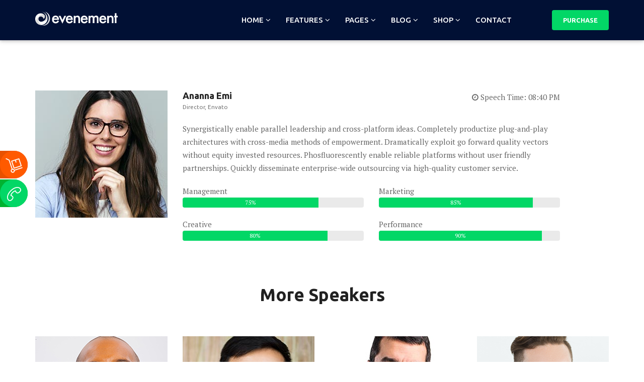

--- FILE ---
content_type: text/html; charset=UTF-8
request_url: http://trendytheme.net/demo2/wp/evenement/speaker/ananna-emi/
body_size: 15160
content:
<!DOCTYPE html>
<html lang="en-US">
<head>
    <meta charset="UTF-8">
    <meta name="viewport" content="width=device-width, initial-scale=1">
    <meta http-equiv="X-UA-Compatible" content="IE=edge">
    <link rel="profile" href="http://gmpg.org/xfn/11">
    <link rel="pingback" href="http://trendytheme.net/demo2/wp/evenement/xmlrpc.php">
    <title>Ananna Emi &#8211; Evenement</title>
<meta name='robots' content='noindex, nofollow' />
<link rel='dns-prefetch' href='//maps.googleapis.com' />
<link rel='dns-prefetch' href='//fonts.googleapis.com' />
<link rel='preconnect' href='https://fonts.gstatic.com' crossorigin />
<link rel="alternate" type="application/rss+xml" title="Evenement &raquo; Feed" href="https://trendytheme.net/demo2/wp/evenement/feed/" />
<link rel="alternate" type="application/rss+xml" title="Evenement &raquo; Comments Feed" href="https://trendytheme.net/demo2/wp/evenement/comments/feed/" />
<script type="text/javascript">
/* <![CDATA[ */
window._wpemojiSettings = {"baseUrl":"https:\/\/s.w.org\/images\/core\/emoji\/15.0.3\/72x72\/","ext":".png","svgUrl":"https:\/\/s.w.org\/images\/core\/emoji\/15.0.3\/svg\/","svgExt":".svg","source":{"wpemoji":"http:\/\/trendytheme.net\/demo2\/wp\/evenement\/wp-includes\/js\/wp-emoji.js?ver=6.6.2","twemoji":"http:\/\/trendytheme.net\/demo2\/wp\/evenement\/wp-includes\/js\/twemoji.js?ver=6.6.2"}};
/**
 * @output wp-includes/js/wp-emoji-loader.js
 */

/**
 * Emoji Settings as exported in PHP via _print_emoji_detection_script().
 * @typedef WPEmojiSettings
 * @type {object}
 * @property {?object} source
 * @property {?string} source.concatemoji
 * @property {?string} source.twemoji
 * @property {?string} source.wpemoji
 * @property {?boolean} DOMReady
 * @property {?Function} readyCallback
 */

/**
 * Support tests.
 * @typedef SupportTests
 * @type {object}
 * @property {?boolean} flag
 * @property {?boolean} emoji
 */

/**
 * IIFE to detect emoji support and load Twemoji if needed.
 *
 * @param {Window} window
 * @param {Document} document
 * @param {WPEmojiSettings} settings
 */
( function wpEmojiLoader( window, document, settings ) {
	if ( typeof Promise === 'undefined' ) {
		return;
	}

	var sessionStorageKey = 'wpEmojiSettingsSupports';
	var tests = [ 'flag', 'emoji' ];

	/**
	 * Checks whether the browser supports offloading to a Worker.
	 *
	 * @since 6.3.0
	 *
	 * @private
	 *
	 * @returns {boolean}
	 */
	function supportsWorkerOffloading() {
		return (
			typeof Worker !== 'undefined' &&
			typeof OffscreenCanvas !== 'undefined' &&
			typeof URL !== 'undefined' &&
			URL.createObjectURL &&
			typeof Blob !== 'undefined'
		);
	}

	/**
	 * @typedef SessionSupportTests
	 * @type {object}
	 * @property {number} timestamp
	 * @property {SupportTests} supportTests
	 */

	/**
	 * Get support tests from session.
	 *
	 * @since 6.3.0
	 *
	 * @private
	 *
	 * @returns {?SupportTests} Support tests, or null if not set or older than 1 week.
	 */
	function getSessionSupportTests() {
		try {
			/** @type {SessionSupportTests} */
			var item = JSON.parse(
				sessionStorage.getItem( sessionStorageKey )
			);
			if (
				typeof item === 'object' &&
				typeof item.timestamp === 'number' &&
				new Date().valueOf() < item.timestamp + 604800 && // Note: Number is a week in seconds.
				typeof item.supportTests === 'object'
			) {
				return item.supportTests;
			}
		} catch ( e ) {}
		return null;
	}

	/**
	 * Persist the supports in session storage.
	 *
	 * @since 6.3.0
	 *
	 * @private
	 *
	 * @param {SupportTests} supportTests Support tests.
	 */
	function setSessionSupportTests( supportTests ) {
		try {
			/** @type {SessionSupportTests} */
			var item = {
				supportTests: supportTests,
				timestamp: new Date().valueOf()
			};

			sessionStorage.setItem(
				sessionStorageKey,
				JSON.stringify( item )
			);
		} catch ( e ) {}
	}

	/**
	 * Checks if two sets of Emoji characters render the same visually.
	 *
	 * This function may be serialized to run in a Worker. Therefore, it cannot refer to variables from the containing
	 * scope. Everything must be passed by parameters.
	 *
	 * @since 4.9.0
	 *
	 * @private
	 *
	 * @param {CanvasRenderingContext2D} context 2D Context.
	 * @param {string} set1 Set of Emoji to test.
	 * @param {string} set2 Set of Emoji to test.
	 *
	 * @return {boolean} True if the two sets render the same.
	 */
	function emojiSetsRenderIdentically( context, set1, set2 ) {
		// Cleanup from previous test.
		context.clearRect( 0, 0, context.canvas.width, context.canvas.height );
		context.fillText( set1, 0, 0 );
		var rendered1 = new Uint32Array(
			context.getImageData(
				0,
				0,
				context.canvas.width,
				context.canvas.height
			).data
		);

		// Cleanup from previous test.
		context.clearRect( 0, 0, context.canvas.width, context.canvas.height );
		context.fillText( set2, 0, 0 );
		var rendered2 = new Uint32Array(
			context.getImageData(
				0,
				0,
				context.canvas.width,
				context.canvas.height
			).data
		);

		return rendered1.every( function ( rendered2Data, index ) {
			return rendered2Data === rendered2[ index ];
		} );
	}

	/**
	 * Determines if the browser properly renders Emoji that Twemoji can supplement.
	 *
	 * This function may be serialized to run in a Worker. Therefore, it cannot refer to variables from the containing
	 * scope. Everything must be passed by parameters.
	 *
	 * @since 4.2.0
	 *
	 * @private
	 *
	 * @param {CanvasRenderingContext2D} context 2D Context.
	 * @param {string} type Whether to test for support of "flag" or "emoji".
	 * @param {Function} emojiSetsRenderIdentically Reference to emojiSetsRenderIdentically function, needed due to minification.
	 *
	 * @return {boolean} True if the browser can render emoji, false if it cannot.
	 */
	function browserSupportsEmoji( context, type, emojiSetsRenderIdentically ) {
		var isIdentical;

		switch ( type ) {
			case 'flag':
				/*
				 * Test for Transgender flag compatibility. Added in Unicode 13.
				 *
				 * To test for support, we try to render it, and compare the rendering to how it would look if
				 * the browser doesn't render it correctly (white flag emoji + transgender symbol).
				 */
				isIdentical = emojiSetsRenderIdentically(
					context,
					'\uD83C\uDFF3\uFE0F\u200D\u26A7\uFE0F', // as a zero-width joiner sequence
					'\uD83C\uDFF3\uFE0F\u200B\u26A7\uFE0F' // separated by a zero-width space
				);

				if ( isIdentical ) {
					return false;
				}

				/*
				 * Test for UN flag compatibility. This is the least supported of the letter locale flags,
				 * so gives us an easy test for full support.
				 *
				 * To test for support, we try to render it, and compare the rendering to how it would look if
				 * the browser doesn't render it correctly ([U] + [N]).
				 */
				isIdentical = emojiSetsRenderIdentically(
					context,
					'\uD83C\uDDFA\uD83C\uDDF3', // as the sequence of two code points
					'\uD83C\uDDFA\u200B\uD83C\uDDF3' // as the two code points separated by a zero-width space
				);

				if ( isIdentical ) {
					return false;
				}

				/*
				 * Test for English flag compatibility. England is a country in the United Kingdom, it
				 * does not have a two letter locale code but rather a five letter sub-division code.
				 *
				 * To test for support, we try to render it, and compare the rendering to how it would look if
				 * the browser doesn't render it correctly (black flag emoji + [G] + [B] + [E] + [N] + [G]).
				 */
				isIdentical = emojiSetsRenderIdentically(
					context,
					// as the flag sequence
					'\uD83C\uDFF4\uDB40\uDC67\uDB40\uDC62\uDB40\uDC65\uDB40\uDC6E\uDB40\uDC67\uDB40\uDC7F',
					// with each code point separated by a zero-width space
					'\uD83C\uDFF4\u200B\uDB40\uDC67\u200B\uDB40\uDC62\u200B\uDB40\uDC65\u200B\uDB40\uDC6E\u200B\uDB40\uDC67\u200B\uDB40\uDC7F'
				);

				return ! isIdentical;
			case 'emoji':
				/*
				 * Four and twenty blackbirds baked in a pie.
				 *
				 * To test for Emoji 15.0 support, try to render a new emoji: Blackbird.
				 *
				 * The Blackbird is a ZWJ sequence combining 🐦 Bird and ⬛ large black square.,
				 *
				 * 0x1F426 (\uD83D\uDC26) == Bird
				 * 0x200D == Zero-Width Joiner (ZWJ) that links the code points for the new emoji or
				 * 0x200B == Zero-Width Space (ZWS) that is rendered for clients not supporting the new emoji.
				 * 0x2B1B == Large Black Square
				 *
				 * When updating this test for future Emoji releases, ensure that individual emoji that make up the
				 * sequence come from older emoji standards.
				 */
				isIdentical = emojiSetsRenderIdentically(
					context,
					'\uD83D\uDC26\u200D\u2B1B', // as the zero-width joiner sequence
					'\uD83D\uDC26\u200B\u2B1B' // separated by a zero-width space
				);

				return ! isIdentical;
		}

		return false;
	}

	/**
	 * Checks emoji support tests.
	 *
	 * This function may be serialized to run in a Worker. Therefore, it cannot refer to variables from the containing
	 * scope. Everything must be passed by parameters.
	 *
	 * @since 6.3.0
	 *
	 * @private
	 *
	 * @param {string[]} tests Tests.
	 * @param {Function} browserSupportsEmoji Reference to browserSupportsEmoji function, needed due to minification.
	 * @param {Function} emojiSetsRenderIdentically Reference to emojiSetsRenderIdentically function, needed due to minification.
	 *
	 * @return {SupportTests} Support tests.
	 */
	function testEmojiSupports( tests, browserSupportsEmoji, emojiSetsRenderIdentically ) {
		var canvas;
		if (
			typeof WorkerGlobalScope !== 'undefined' &&
			self instanceof WorkerGlobalScope
		) {
			canvas = new OffscreenCanvas( 300, 150 ); // Dimensions are default for HTMLCanvasElement.
		} else {
			canvas = document.createElement( 'canvas' );
		}

		var context = canvas.getContext( '2d', { willReadFrequently: true } );

		/*
		 * Chrome on OS X added native emoji rendering in M41. Unfortunately,
		 * it doesn't work when the font is bolder than 500 weight. So, we
		 * check for bold rendering support to avoid invisible emoji in Chrome.
		 */
		context.textBaseline = 'top';
		context.font = '600 32px Arial';

		var supports = {};
		tests.forEach( function ( test ) {
			supports[ test ] = browserSupportsEmoji( context, test, emojiSetsRenderIdentically );
		} );
		return supports;
	}

	/**
	 * Adds a script to the head of the document.
	 *
	 * @ignore
	 *
	 * @since 4.2.0
	 *
	 * @param {string} src The url where the script is located.
	 *
	 * @return {void}
	 */
	function addScript( src ) {
		var script = document.createElement( 'script' );
		script.src = src;
		script.defer = true;
		document.head.appendChild( script );
	}

	settings.supports = {
		everything: true,
		everythingExceptFlag: true
	};

	// Create a promise for DOMContentLoaded since the worker logic may finish after the event has fired.
	var domReadyPromise = new Promise( function ( resolve ) {
		document.addEventListener( 'DOMContentLoaded', resolve, {
			once: true
		} );
	} );

	// Obtain the emoji support from the browser, asynchronously when possible.
	new Promise( function ( resolve ) {
		var supportTests = getSessionSupportTests();
		if ( supportTests ) {
			resolve( supportTests );
			return;
		}

		if ( supportsWorkerOffloading() ) {
			try {
				// Note that the functions are being passed as arguments due to minification.
				var workerScript =
					'postMessage(' +
					testEmojiSupports.toString() +
					'(' +
					[
						JSON.stringify( tests ),
						browserSupportsEmoji.toString(),
						emojiSetsRenderIdentically.toString()
					].join( ',' ) +
					'));';
				var blob = new Blob( [ workerScript ], {
					type: 'text/javascript'
				} );
				var worker = new Worker( URL.createObjectURL( blob ), { name: 'wpTestEmojiSupports' } );
				worker.onmessage = function ( event ) {
					supportTests = event.data;
					setSessionSupportTests( supportTests );
					worker.terminate();
					resolve( supportTests );
				};
				return;
			} catch ( e ) {}
		}

		supportTests = testEmojiSupports( tests, browserSupportsEmoji, emojiSetsRenderIdentically );
		setSessionSupportTests( supportTests );
		resolve( supportTests );
	} )
		// Once the browser emoji support has been obtained from the session, finalize the settings.
		.then( function ( supportTests ) {
			/*
			 * Tests the browser support for flag emojis and other emojis, and adjusts the
			 * support settings accordingly.
			 */
			for ( var test in supportTests ) {
				settings.supports[ test ] = supportTests[ test ];

				settings.supports.everything =
					settings.supports.everything && settings.supports[ test ];

				if ( 'flag' !== test ) {
					settings.supports.everythingExceptFlag =
						settings.supports.everythingExceptFlag &&
						settings.supports[ test ];
				}
			}

			settings.supports.everythingExceptFlag =
				settings.supports.everythingExceptFlag &&
				! settings.supports.flag;

			// Sets DOMReady to false and assigns a ready function to settings.
			settings.DOMReady = false;
			settings.readyCallback = function () {
				settings.DOMReady = true;
			};
		} )
		.then( function () {
			return domReadyPromise;
		} )
		.then( function () {
			// When the browser can not render everything we need to load a polyfill.
			if ( ! settings.supports.everything ) {
				settings.readyCallback();

				var src = settings.source || {};

				if ( src.concatemoji ) {
					addScript( src.concatemoji );
				} else if ( src.wpemoji && src.twemoji ) {
					addScript( src.twemoji );
					addScript( src.wpemoji );
				}
			}
		} );
} )( window, document, window._wpemojiSettings );

/* ]]> */
</script>
<style id='wp-emoji-styles-inline-css' type='text/css'>

	img.wp-smiley, img.emoji {
		display: inline !important;
		border: none !important;
		box-shadow: none !important;
		height: 1em !important;
		width: 1em !important;
		margin: 0 0.07em !important;
		vertical-align: -0.1em !important;
		background: none !important;
		padding: 0 !important;
	}
</style>
<link rel='stylesheet' id='wp-block-library-css' href='http://trendytheme.net/demo2/wp/evenement/wp-includes/css/dist/block-library/style.css?ver=6.6.2' type='text/css' media='all' />
<style id='classic-theme-styles-inline-css' type='text/css'>
/**
 * These rules are needed for backwards compatibility.
 * They should match the button element rules in the base theme.json file.
 */
.wp-block-button__link {
	color: #ffffff;
	background-color: #32373c;
	border-radius: 9999px; /* 100% causes an oval, but any explicit but really high value retains the pill shape. */

	/* This needs a low specificity so it won't override the rules from the button element if defined in theme.json. */
	box-shadow: none;
	text-decoration: none;

	/* The extra 2px are added to size solids the same as the outline versions.*/
	padding: calc(0.667em + 2px) calc(1.333em + 2px);

	font-size: 1.125em;
}

.wp-block-file__button {
	background: #32373c;
	color: #ffffff;
	text-decoration: none;
}

</style>
<style id='global-styles-inline-css' type='text/css'>
:root{--wp--preset--aspect-ratio--square: 1;--wp--preset--aspect-ratio--4-3: 4/3;--wp--preset--aspect-ratio--3-4: 3/4;--wp--preset--aspect-ratio--3-2: 3/2;--wp--preset--aspect-ratio--2-3: 2/3;--wp--preset--aspect-ratio--16-9: 16/9;--wp--preset--aspect-ratio--9-16: 9/16;--wp--preset--color--black: #000000;--wp--preset--color--cyan-bluish-gray: #abb8c3;--wp--preset--color--white: #ffffff;--wp--preset--color--pale-pink: #f78da7;--wp--preset--color--vivid-red: #cf2e2e;--wp--preset--color--luminous-vivid-orange: #ff6900;--wp--preset--color--luminous-vivid-amber: #fcb900;--wp--preset--color--light-green-cyan: #7bdcb5;--wp--preset--color--vivid-green-cyan: #00d084;--wp--preset--color--pale-cyan-blue: #8ed1fc;--wp--preset--color--vivid-cyan-blue: #0693e3;--wp--preset--color--vivid-purple: #9b51e0;--wp--preset--gradient--vivid-cyan-blue-to-vivid-purple: linear-gradient(135deg,rgba(6,147,227,1) 0%,rgb(155,81,224) 100%);--wp--preset--gradient--light-green-cyan-to-vivid-green-cyan: linear-gradient(135deg,rgb(122,220,180) 0%,rgb(0,208,130) 100%);--wp--preset--gradient--luminous-vivid-amber-to-luminous-vivid-orange: linear-gradient(135deg,rgba(252,185,0,1) 0%,rgba(255,105,0,1) 100%);--wp--preset--gradient--luminous-vivid-orange-to-vivid-red: linear-gradient(135deg,rgba(255,105,0,1) 0%,rgb(207,46,46) 100%);--wp--preset--gradient--very-light-gray-to-cyan-bluish-gray: linear-gradient(135deg,rgb(238,238,238) 0%,rgb(169,184,195) 100%);--wp--preset--gradient--cool-to-warm-spectrum: linear-gradient(135deg,rgb(74,234,220) 0%,rgb(151,120,209) 20%,rgb(207,42,186) 40%,rgb(238,44,130) 60%,rgb(251,105,98) 80%,rgb(254,248,76) 100%);--wp--preset--gradient--blush-light-purple: linear-gradient(135deg,rgb(255,206,236) 0%,rgb(152,150,240) 100%);--wp--preset--gradient--blush-bordeaux: linear-gradient(135deg,rgb(254,205,165) 0%,rgb(254,45,45) 50%,rgb(107,0,62) 100%);--wp--preset--gradient--luminous-dusk: linear-gradient(135deg,rgb(255,203,112) 0%,rgb(199,81,192) 50%,rgb(65,88,208) 100%);--wp--preset--gradient--pale-ocean: linear-gradient(135deg,rgb(255,245,203) 0%,rgb(182,227,212) 50%,rgb(51,167,181) 100%);--wp--preset--gradient--electric-grass: linear-gradient(135deg,rgb(202,248,128) 0%,rgb(113,206,126) 100%);--wp--preset--gradient--midnight: linear-gradient(135deg,rgb(2,3,129) 0%,rgb(40,116,252) 100%);--wp--preset--font-size--small: 13px;--wp--preset--font-size--medium: 20px;--wp--preset--font-size--large: 36px;--wp--preset--font-size--x-large: 42px;--wp--preset--font-family--inter: "Inter", sans-serif;--wp--preset--font-family--cardo: Cardo;--wp--preset--spacing--20: 0.44rem;--wp--preset--spacing--30: 0.67rem;--wp--preset--spacing--40: 1rem;--wp--preset--spacing--50: 1.5rem;--wp--preset--spacing--60: 2.25rem;--wp--preset--spacing--70: 3.38rem;--wp--preset--spacing--80: 5.06rem;--wp--preset--shadow--natural: 6px 6px 9px rgba(0, 0, 0, 0.2);--wp--preset--shadow--deep: 12px 12px 50px rgba(0, 0, 0, 0.4);--wp--preset--shadow--sharp: 6px 6px 0px rgba(0, 0, 0, 0.2);--wp--preset--shadow--outlined: 6px 6px 0px -3px rgba(255, 255, 255, 1), 6px 6px rgba(0, 0, 0, 1);--wp--preset--shadow--crisp: 6px 6px 0px rgba(0, 0, 0, 1);}:where(.is-layout-flex){gap: 0.5em;}:where(.is-layout-grid){gap: 0.5em;}body .is-layout-flex{display: flex;}.is-layout-flex{flex-wrap: wrap;align-items: center;}.is-layout-flex > :is(*, div){margin: 0;}body .is-layout-grid{display: grid;}.is-layout-grid > :is(*, div){margin: 0;}:where(.wp-block-columns.is-layout-flex){gap: 2em;}:where(.wp-block-columns.is-layout-grid){gap: 2em;}:where(.wp-block-post-template.is-layout-flex){gap: 1.25em;}:where(.wp-block-post-template.is-layout-grid){gap: 1.25em;}.has-black-color{color: var(--wp--preset--color--black) !important;}.has-cyan-bluish-gray-color{color: var(--wp--preset--color--cyan-bluish-gray) !important;}.has-white-color{color: var(--wp--preset--color--white) !important;}.has-pale-pink-color{color: var(--wp--preset--color--pale-pink) !important;}.has-vivid-red-color{color: var(--wp--preset--color--vivid-red) !important;}.has-luminous-vivid-orange-color{color: var(--wp--preset--color--luminous-vivid-orange) !important;}.has-luminous-vivid-amber-color{color: var(--wp--preset--color--luminous-vivid-amber) !important;}.has-light-green-cyan-color{color: var(--wp--preset--color--light-green-cyan) !important;}.has-vivid-green-cyan-color{color: var(--wp--preset--color--vivid-green-cyan) !important;}.has-pale-cyan-blue-color{color: var(--wp--preset--color--pale-cyan-blue) !important;}.has-vivid-cyan-blue-color{color: var(--wp--preset--color--vivid-cyan-blue) !important;}.has-vivid-purple-color{color: var(--wp--preset--color--vivid-purple) !important;}.has-black-background-color{background-color: var(--wp--preset--color--black) !important;}.has-cyan-bluish-gray-background-color{background-color: var(--wp--preset--color--cyan-bluish-gray) !important;}.has-white-background-color{background-color: var(--wp--preset--color--white) !important;}.has-pale-pink-background-color{background-color: var(--wp--preset--color--pale-pink) !important;}.has-vivid-red-background-color{background-color: var(--wp--preset--color--vivid-red) !important;}.has-luminous-vivid-orange-background-color{background-color: var(--wp--preset--color--luminous-vivid-orange) !important;}.has-luminous-vivid-amber-background-color{background-color: var(--wp--preset--color--luminous-vivid-amber) !important;}.has-light-green-cyan-background-color{background-color: var(--wp--preset--color--light-green-cyan) !important;}.has-vivid-green-cyan-background-color{background-color: var(--wp--preset--color--vivid-green-cyan) !important;}.has-pale-cyan-blue-background-color{background-color: var(--wp--preset--color--pale-cyan-blue) !important;}.has-vivid-cyan-blue-background-color{background-color: var(--wp--preset--color--vivid-cyan-blue) !important;}.has-vivid-purple-background-color{background-color: var(--wp--preset--color--vivid-purple) !important;}.has-black-border-color{border-color: var(--wp--preset--color--black) !important;}.has-cyan-bluish-gray-border-color{border-color: var(--wp--preset--color--cyan-bluish-gray) !important;}.has-white-border-color{border-color: var(--wp--preset--color--white) !important;}.has-pale-pink-border-color{border-color: var(--wp--preset--color--pale-pink) !important;}.has-vivid-red-border-color{border-color: var(--wp--preset--color--vivid-red) !important;}.has-luminous-vivid-orange-border-color{border-color: var(--wp--preset--color--luminous-vivid-orange) !important;}.has-luminous-vivid-amber-border-color{border-color: var(--wp--preset--color--luminous-vivid-amber) !important;}.has-light-green-cyan-border-color{border-color: var(--wp--preset--color--light-green-cyan) !important;}.has-vivid-green-cyan-border-color{border-color: var(--wp--preset--color--vivid-green-cyan) !important;}.has-pale-cyan-blue-border-color{border-color: var(--wp--preset--color--pale-cyan-blue) !important;}.has-vivid-cyan-blue-border-color{border-color: var(--wp--preset--color--vivid-cyan-blue) !important;}.has-vivid-purple-border-color{border-color: var(--wp--preset--color--vivid-purple) !important;}.has-vivid-cyan-blue-to-vivid-purple-gradient-background{background: var(--wp--preset--gradient--vivid-cyan-blue-to-vivid-purple) !important;}.has-light-green-cyan-to-vivid-green-cyan-gradient-background{background: var(--wp--preset--gradient--light-green-cyan-to-vivid-green-cyan) !important;}.has-luminous-vivid-amber-to-luminous-vivid-orange-gradient-background{background: var(--wp--preset--gradient--luminous-vivid-amber-to-luminous-vivid-orange) !important;}.has-luminous-vivid-orange-to-vivid-red-gradient-background{background: var(--wp--preset--gradient--luminous-vivid-orange-to-vivid-red) !important;}.has-very-light-gray-to-cyan-bluish-gray-gradient-background{background: var(--wp--preset--gradient--very-light-gray-to-cyan-bluish-gray) !important;}.has-cool-to-warm-spectrum-gradient-background{background: var(--wp--preset--gradient--cool-to-warm-spectrum) !important;}.has-blush-light-purple-gradient-background{background: var(--wp--preset--gradient--blush-light-purple) !important;}.has-blush-bordeaux-gradient-background{background: var(--wp--preset--gradient--blush-bordeaux) !important;}.has-luminous-dusk-gradient-background{background: var(--wp--preset--gradient--luminous-dusk) !important;}.has-pale-ocean-gradient-background{background: var(--wp--preset--gradient--pale-ocean) !important;}.has-electric-grass-gradient-background{background: var(--wp--preset--gradient--electric-grass) !important;}.has-midnight-gradient-background{background: var(--wp--preset--gradient--midnight) !important;}.has-small-font-size{font-size: var(--wp--preset--font-size--small) !important;}.has-medium-font-size{font-size: var(--wp--preset--font-size--medium) !important;}.has-large-font-size{font-size: var(--wp--preset--font-size--large) !important;}.has-x-large-font-size{font-size: var(--wp--preset--font-size--x-large) !important;}
:where(.wp-block-post-template.is-layout-flex){gap: 1.25em;}:where(.wp-block-post-template.is-layout-grid){gap: 1.25em;}
:where(.wp-block-columns.is-layout-flex){gap: 2em;}:where(.wp-block-columns.is-layout-grid){gap: 2em;}
:root :where(.wp-block-pullquote){font-size: 1.5em;line-height: 1.6;}
</style>
<link rel='stylesheet' id='contact-form-7-css' href='http://trendytheme.net/demo2/wp/evenement/wp-content/plugins/contact-form-7/includes/css/styles.css?ver=5.9.8' type='text/css' media='all' />
<link rel='stylesheet' id='tt-style-css' href='http://trendytheme.net/demo2/wp/evenement/wp-content/plugins/tt-floating-info//css/style.css' type='text/css' media='all' />
<link rel='stylesheet' id='woocommerce-layout-css' href='http://trendytheme.net/demo2/wp/evenement/wp-content/plugins/woocommerce/assets/css/woocommerce-layout.css?ver=9.3.2' type='text/css' media='all' />
<link rel='stylesheet' id='woocommerce-smallscreen-css' href='http://trendytheme.net/demo2/wp/evenement/wp-content/plugins/woocommerce/assets/css/woocommerce-smallscreen.css?ver=9.3.2' type='text/css' media='only screen and (max-width: 768px)' />
<link rel='stylesheet' id='woocommerce-general-css' href='http://trendytheme.net/demo2/wp/evenement/wp-content/plugins/woocommerce/assets/css/woocommerce.css?ver=9.3.2' type='text/css' media='all' />
<style id='woocommerce-inline-inline-css' type='text/css'>
.woocommerce form .form-row .required { visibility: visible; }
</style>
<link rel='stylesheet' id='font-awesome-css' href='http://trendytheme.net/demo2/wp/evenement/wp-content/themes/evenement/css/font-awesome.min.css?ver=4.6.3' type='text/css' media='all' />
<link rel='stylesheet' id='flaticon-css' href='http://trendytheme.net/demo2/wp/evenement/wp-content/themes/evenement/fonts/flaticon/flaticon.css?ver=7.9' type='text/css' media='screen' />
<link rel='stylesheet' id='bootstrap-css' href='http://trendytheme.net/demo2/wp/evenement/wp-content/themes/evenement/css/bootstrap.min.css?ver=3.3.7' type='text/css' media='all' />
<link rel='stylesheet' id='bajara-css' href='http://trendytheme.net/demo2/wp/evenement/wp-content/themes/evenement/css/bajara.min.css' type='text/css' media='all' />
<link rel='stylesheet' id='magnific-popup-css' href='http://trendytheme.net/demo2/wp/evenement/wp-content/themes/evenement/css/magnific-popup.css' type='text/css' media='all' />
<link rel='stylesheet' id='swiper-css' href='http://trendytheme.net/demo2/wp/evenement/wp-content/themes/evenement/css/swiper.min.css' type='text/css' media='all' />
<link rel='stylesheet' id='stylesheet-css' href='http://trendytheme.net/demo2/wp/evenement/wp-content/themes/evenement/style.css?ver=6.6.2' type='text/css' media='all' />
<link rel='stylesheet' id='tt-pl-style-css' href='http://trendytheme.net/demo2/wp/evenement/wp-content/plugins/tt-plugin/css/style.css' type='text/css' media='all' />
<link rel='stylesheet' id='tt-custom-style-css' href='http://trendytheme.net/demo2/wp/evenement/wp-content/plugins/tt-plugin/inc/custom-style.php' type='text/css' media='all' />
<link rel="preload" as="style" href="https://fonts.googleapis.com/css?family=PT%20Serif:400,700,400italic,700italic%7CUbuntu:300,400,500,700,300italic,400italic,500italic,700italic&#038;display=swap&#038;ver=1727261025" /><link rel="stylesheet" href="https://fonts.googleapis.com/css?family=PT%20Serif:400,700,400italic,700italic%7CUbuntu:300,400,500,700,300italic,400italic,500italic,700italic&#038;display=swap&#038;ver=1727261025" media="print" onload="this.media='all'"><noscript><link rel="stylesheet" href="https://fonts.googleapis.com/css?family=PT%20Serif:400,700,400italic,700italic%7CUbuntu:300,400,500,700,300italic,400italic,500italic,700italic&#038;display=swap&#038;ver=1727261025" /></noscript><script type="text/javascript" src="http://trendytheme.net/demo2/wp/evenement/wp-includes/js/jquery/jquery.js?ver=3.7.1" id="jquery-core-js"></script>
<script type="text/javascript" src="http://trendytheme.net/demo2/wp/evenement/wp-includes/js/jquery/jquery-migrate.js?ver=3.4.1" id="jquery-migrate-js"></script>
<script type="text/javascript" src="http://trendytheme.net/demo2/wp/evenement/wp-content/plugins/woocommerce/assets/js/jquery-blockui/jquery.blockUI.js?ver=2.7.0-wc.9.3.2" id="jquery-blockui-js" data-wp-strategy="defer"></script>
<script type="text/javascript" id="wc-add-to-cart-js-extra">
/* <![CDATA[ */
var wc_add_to_cart_params = {"ajax_url":"\/demo2\/wp\/evenement\/wp-admin\/admin-ajax.php","wc_ajax_url":"\/demo2\/wp\/evenement\/?wc-ajax=%%endpoint%%","i18n_view_cart":"View cart","cart_url":"https:\/\/trendytheme.net\/demo2\/wp\/evenement\/cart\/","is_cart":"","cart_redirect_after_add":"no"};
/* ]]> */
</script>
<script type="text/javascript" src="http://trendytheme.net/demo2/wp/evenement/wp-content/plugins/woocommerce/assets/js/frontend/add-to-cart.js?ver=9.3.2" id="wc-add-to-cart-js" data-wp-strategy="defer"></script>
<script type="text/javascript" src="http://trendytheme.net/demo2/wp/evenement/wp-content/plugins/woocommerce/assets/js/js-cookie/js.cookie.js?ver=2.1.4-wc.9.3.2" id="js-cookie-js" defer="defer" data-wp-strategy="defer"></script>
<script type="text/javascript" id="woocommerce-js-extra">
/* <![CDATA[ */
var woocommerce_params = {"ajax_url":"\/demo2\/wp\/evenement\/wp-admin\/admin-ajax.php","wc_ajax_url":"\/demo2\/wp\/evenement\/?wc-ajax=%%endpoint%%"};
/* ]]> */
</script>
<script type="text/javascript" src="http://trendytheme.net/demo2/wp/evenement/wp-content/plugins/woocommerce/assets/js/frontend/woocommerce.js?ver=9.3.2" id="woocommerce-js" defer="defer" data-wp-strategy="defer"></script>
<script type="text/javascript" src="http://trendytheme.net/demo2/wp/evenement/wp-content/plugins/js_composer/assets/js/vendors/woocommerce-add-to-cart.js?ver=7.9" id="vc_woocommerce-add-to-cart-js-js"></script>
<script></script><link rel="https://api.w.org/" href="https://trendytheme.net/demo2/wp/evenement/wp-json/" /><link rel="EditURI" type="application/rsd+xml" title="RSD" href="https://trendytheme.net/demo2/wp/evenement/xmlrpc.php?rsd" />
<meta name="generator" content="WordPress 6.6.2" />
<meta name="generator" content="WooCommerce 9.3.2" />
<link rel="canonical" href="https://trendytheme.net/demo2/wp/evenement/speaker/ananna-emi/" />
<link rel='shortlink' href='https://trendytheme.net/demo2/wp/evenement/?p=22' />
<link rel="alternate" title="oEmbed (JSON)" type="application/json+oembed" href="https://trendytheme.net/demo2/wp/evenement/wp-json/oembed/1.0/embed?url=https%3A%2F%2Ftrendytheme.net%2Fdemo2%2Fwp%2Fevenement%2Fspeaker%2Fananna-emi%2F" />
<link rel="alternate" title="oEmbed (XML)" type="text/xml+oembed" href="https://trendytheme.net/demo2/wp/evenement/wp-json/oembed/1.0/embed?url=https%3A%2F%2Ftrendytheme.net%2Fdemo2%2Fwp%2Fevenement%2Fspeaker%2Fananna-emi%2F&#038;format=xml" />
<meta name="generator" content="Redux 4.4.18" />	<noscript><style>.woocommerce-product-gallery{ opacity: 1 !important; }</style></noscript>
	<meta name="generator" content="Powered by WPBakery Page Builder - drag and drop page builder for WordPress."/>
<meta name="generator" content="Powered by Slider Revolution 6.7.18 - responsive, Mobile-Friendly Slider Plugin for WordPress with comfortable drag and drop interface." />
<style id='wp-fonts-local' type='text/css'>
@font-face{font-family:Inter;font-style:normal;font-weight:300 900;font-display:fallback;src:url('http://trendytheme.net/demo2/wp/evenement/wp-content/plugins/woocommerce/assets/fonts/Inter-VariableFont_slnt,wght.woff2') format('woff2');font-stretch:normal;}
@font-face{font-family:Cardo;font-style:normal;font-weight:400;font-display:fallback;src:url('http://trendytheme.net/demo2/wp/evenement/wp-content/plugins/woocommerce/assets/fonts/cardo_normal_400.woff2') format('woff2');}
</style>
<link rel="icon" href="https://trendytheme.net/demo2/wp/evenement/wp-content/uploads/2017/11/cropped-favicon-32x32.png" sizes="32x32" />
<link rel="icon" href="https://trendytheme.net/demo2/wp/evenement/wp-content/uploads/2017/11/cropped-favicon-192x192.png" sizes="192x192" />
<link rel="apple-touch-icon" href="https://trendytheme.net/demo2/wp/evenement/wp-content/uploads/2017/11/cropped-favicon-180x180.png" />
<meta name="msapplication-TileImage" content="https://trendytheme.net/demo2/wp/evenement/wp-content/uploads/2017/11/cropped-favicon-270x270.png" />
<script>function setREVStartSize(e){
			//window.requestAnimationFrame(function() {
				window.RSIW = window.RSIW===undefined ? window.innerWidth : window.RSIW;
				window.RSIH = window.RSIH===undefined ? window.innerHeight : window.RSIH;
				try {
					var pw = document.getElementById(e.c).parentNode.offsetWidth,
						newh;
					pw = pw===0 || isNaN(pw) || (e.l=="fullwidth" || e.layout=="fullwidth") ? window.RSIW : pw;
					e.tabw = e.tabw===undefined ? 0 : parseInt(e.tabw);
					e.thumbw = e.thumbw===undefined ? 0 : parseInt(e.thumbw);
					e.tabh = e.tabh===undefined ? 0 : parseInt(e.tabh);
					e.thumbh = e.thumbh===undefined ? 0 : parseInt(e.thumbh);
					e.tabhide = e.tabhide===undefined ? 0 : parseInt(e.tabhide);
					e.thumbhide = e.thumbhide===undefined ? 0 : parseInt(e.thumbhide);
					e.mh = e.mh===undefined || e.mh=="" || e.mh==="auto" ? 0 : parseInt(e.mh,0);
					if(e.layout==="fullscreen" || e.l==="fullscreen")
						newh = Math.max(e.mh,window.RSIH);
					else{
						e.gw = Array.isArray(e.gw) ? e.gw : [e.gw];
						for (var i in e.rl) if (e.gw[i]===undefined || e.gw[i]===0) e.gw[i] = e.gw[i-1];
						e.gh = e.el===undefined || e.el==="" || (Array.isArray(e.el) && e.el.length==0)? e.gh : e.el;
						e.gh = Array.isArray(e.gh) ? e.gh : [e.gh];
						for (var i in e.rl) if (e.gh[i]===undefined || e.gh[i]===0) e.gh[i] = e.gh[i-1];
											
						var nl = new Array(e.rl.length),
							ix = 0,
							sl;
						e.tabw = e.tabhide>=pw ? 0 : e.tabw;
						e.thumbw = e.thumbhide>=pw ? 0 : e.thumbw;
						e.tabh = e.tabhide>=pw ? 0 : e.tabh;
						e.thumbh = e.thumbhide>=pw ? 0 : e.thumbh;
						for (var i in e.rl) nl[i] = e.rl[i]<window.RSIW ? 0 : e.rl[i];
						sl = nl[0];
						for (var i in nl) if (sl>nl[i] && nl[i]>0) { sl = nl[i]; ix=i;}
						var m = pw>(e.gw[ix]+e.tabw+e.thumbw) ? 1 : (pw-(e.tabw+e.thumbw)) / (e.gw[ix]);
						newh =  (e.gh[ix] * m) + (e.tabh + e.thumbh);
					}
					var el = document.getElementById(e.c);
					if (el!==null && el) el.style.height = newh+"px";
					el = document.getElementById(e.c+"_wrapper");
					if (el!==null && el) {
						el.style.height = newh+"px";
						el.style.display = "block";
					}
				} catch(e){
					console.log("Failure at Presize of Slider:" + e)
				}
			//});
		  };</script>
<noscript><style> .wpb_animate_when_almost_visible { opacity: 1; }</style></noscript></head>

<body id="home" class="tt-speaker-template-default single single-tt-speaker postid-22 theme-evenement woocommerce-no-js header-default footer-dark has-site-logo header-section-show wpb-js-composer js-comp-ver-7.9 vc_responsive" data-spy="scroll" data-target=".navbar" data-offset="100" itemscope="itemscope" itemtype="http://schema.org/WebPage">
    
            <div id="preloader" style="background-color: #ffffff">
            <div id="status">
                <div class="status-mes" style="background-image: url(http://trendytheme.net/demo2/wp/evenement/wp-content/themes/evenement/images/preloader.gif);"></div>
            </div>
        </div>
        

<div class="header-wrapper navbar-fixed-top">
    
<nav class="navbar navbar-default">
    <div class="container">

        <!-- Brand and toggle get grouped for better mobile display -->
        <div class="navbar-header">
            <button type="button" class="navbar-toggle" data-toggle="collapse" data-target="#mobile-toggle">
                <span class="icon-bar"></span>
                <span class="icon-bar"></span>
                <span class="icon-bar"></span>
            </button>
            <div class="navbar-brand">
                <h1>
<a href="http://trendytheme.net/demo2/wp/evenement/" title="Evenement">
                <img class="site-logo hidden-xs" src="https://trendytheme.net/demo2/wp/evenement/wp-content/uploads/2017/11/logo.png" alt="Evenement"/>
                    <img class="mobile-logo visible-xs" src="https://trendytheme.net/demo2/wp/evenement/wp-content/uploads/2017/11/logo.png" alt="Evenement"/>
                                                
    </a></h1>
            </div> <!-- .navbar-brand -->
        </div> <!-- .navbar-header -->

        <div class="main-menu-wrapper hidden-xs clearfix">
            <div class="main-menu">
                                    <div class="get-ticket-btn pull-right hidden-sm">
                        <a class="btn btn-primary btn-sm" href="https://themeforest.net/item/evenement-event-conference-wordpress-theme/20680951?ref=TrendyTheme">Purchase</a>
                    </div>
                
                <ul id="menu-primary-menu" class="menu nav navbar-nav navbar-right"><li id="menu-item-153" class="menu-item menu-item-type-custom menu-item-object-custom menu-item-has-children menu-item-153 dropdown  has-menu-child"><a title="Home" href="#">Home <span class="fa fa-angle-down"></span></a>
<div class="dropdown-wrapper menu-item-depth-0">

<ul role="menu" class="dropdown-menu">
	<li id="menu-item-148" class="menu-item menu-item-type-post_type menu-item-object-page menu-item-148  has-menu-child"><a title="Homepage One" href="https://trendytheme.net/demo2/wp/evenement/home/">Homepage One</a></li>
	<li id="menu-item-152" class="menu-item menu-item-type-post_type menu-item-object-page menu-item-home menu-item-152  has-menu-child"><a title="Homepage two" href="https://trendytheme.net/demo2/wp/evenement/">Homepage two</a></li>
	<li id="menu-item-151" class="menu-item menu-item-type-post_type menu-item-object-page menu-item-151  has-menu-child"><a title="Homepage Three" href="https://trendytheme.net/demo2/wp/evenement/homepage-three/">Homepage Three</a></li>
	<li id="menu-item-150" class="menu-item menu-item-type-post_type menu-item-object-page menu-item-150  has-menu-child"><a title="Homepage Four" href="https://trendytheme.net/demo2/wp/evenement/homepage-four/">Homepage Four</a></li>
	<li id="menu-item-149" class="menu-item menu-item-type-post_type menu-item-object-page menu-item-149  has-menu-child"><a title="Homepage Five" href="https://trendytheme.net/demo2/wp/evenement/homepage-five/">Homepage Five</a></li>
	<li id="menu-item-540" class="menu-item menu-item-type-post_type menu-item-object-page menu-item-540  has-menu-child"><a title="Homepage Six" href="https://trendytheme.net/demo2/wp/evenement/homepage-six/">Homepage Six</a></li>
	<li id="menu-item-539" class="menu-item menu-item-type-post_type menu-item-object-page menu-item-539  has-menu-child"><a title="Homepage Seven" href="https://trendytheme.net/demo2/wp/evenement/homepage-seven/">Homepage Seven</a></li>
	<li id="menu-item-538" class="menu-item menu-item-type-post_type menu-item-object-page menu-item-538  has-menu-child"><a title="Homepage Eight" href="https://trendytheme.net/demo2/wp/evenement/homepage-eight/">Homepage Eight</a></li>

</ul>

</div>
</li>
<li id="menu-item-318" class="menu-item menu-item-type-custom menu-item-object-custom menu-item-has-children menu-item-318 dropdown  has-menu-child"><a title="Features" href="#">Features <span class="fa fa-angle-down"></span></a>
<div class="dropdown-wrapper menu-item-depth-0">

<ul role="menu" class="dropdown-menu">
	<li id="menu-item-316" class="menu-item menu-item-type-custom menu-item-object-custom menu-item-has-children menu-item-316 dropdown  has-menu-child"><a title="Banner" href="#">Banner <span class="fa fa-angle-right"></span></a>
	<div class="dropdown-wrapper menu-item-depth-1">

	<ul role="menu" class="dropdown-menu">
		<li id="menu-item-315" class="menu-item menu-item-type-post_type menu-item-object-page menu-item-315  has-menu-child"><a title="Banner One" href="https://trendytheme.net/demo2/wp/evenement/banner-one/">Banner One</a></li>
		<li id="menu-item-311" class="menu-item menu-item-type-post_type menu-item-object-page menu-item-311  has-menu-child"><a title="Banner Two" href="https://trendytheme.net/demo2/wp/evenement/banner-two/">Banner Two</a></li>
		<li id="menu-item-314" class="menu-item menu-item-type-post_type menu-item-object-page menu-item-314  has-menu-child"><a title="Banner Three" href="https://trendytheme.net/demo2/wp/evenement/banner-three/">Banner Three</a></li>
		<li id="menu-item-313" class="menu-item menu-item-type-post_type menu-item-object-page menu-item-313  has-menu-child"><a title="Banner Four" href="https://trendytheme.net/demo2/wp/evenement/banner-four/">Banner Four</a></li>
		<li id="menu-item-312" class="menu-item menu-item-type-post_type menu-item-object-page menu-item-312  has-menu-child"><a title="Banner Five" href="https://trendytheme.net/demo2/wp/evenement/banner-five/">Banner Five</a></li>

	</ul>

	</div>
</li>
	<li id="menu-item-339" class="menu-item menu-item-type-custom menu-item-object-custom menu-item-has-children menu-item-339 dropdown  has-menu-child"><a title="Navbar" href="#">Navbar <span class="fa fa-angle-right"></span></a>
	<div class="dropdown-wrapper menu-item-depth-1">

	<ul role="menu" class="dropdown-menu">
		<li id="menu-item-349" class="menu-item menu-item-type-post_type menu-item-object-page menu-item-349  has-menu-child"><a title="Nav Dark" href="https://trendytheme.net/demo2/wp/evenement/nav-dark/">Nav Dark</a></li>
		<li id="menu-item-348" class="menu-item menu-item-type-post_type menu-item-object-page menu-item-348  has-menu-child"><a title="Nav Light" href="https://trendytheme.net/demo2/wp/evenement/nav-light/">Nav Light</a></li>
		<li id="menu-item-347" class="menu-item menu-item-type-post_type menu-item-object-page menu-item-347  has-menu-child"><a title="Nav Pink" href="https://trendytheme.net/demo2/wp/evenement/nav-pink/">Nav Pink</a></li>
		<li id="menu-item-346" class="menu-item menu-item-type-post_type menu-item-object-page menu-item-346  has-menu-child"><a title="Nav Blue" href="https://trendytheme.net/demo2/wp/evenement/nav-blue/">Nav Blue</a></li>
		<li id="menu-item-345" class="menu-item menu-item-type-post_type menu-item-object-page menu-item-345  has-menu-child"><a title="Nav Transparent" href="https://trendytheme.net/demo2/wp/evenement/nav-transparent/">Nav Transparent</a></li>
		<li id="menu-item-342" class="menu-item menu-item-type-post_type menu-item-object-page menu-item-342  has-menu-child"><a title="Nav Right" href="https://trendytheme.net/demo2/wp/evenement/nav-right/">Nav Right</a></li>
		<li id="menu-item-343" class="menu-item menu-item-type-post_type menu-item-object-page menu-item-343  has-menu-child"><a title="Nav Left" href="https://trendytheme.net/demo2/wp/evenement/nav-left/">Nav Left</a></li>
		<li id="menu-item-341" class="menu-item menu-item-type-post_type menu-item-object-page menu-item-341  has-menu-child"><a title="Nav Center" href="https://trendytheme.net/demo2/wp/evenement/nav-center/">Nav Center</a></li>

	</ul>

	</div>
</li>
	<li id="menu-item-356" class="menu-item menu-item-type-custom menu-item-object-custom menu-item-has-children menu-item-356 dropdown  has-menu-child"><a title="Footer" href="#">Footer <span class="fa fa-angle-right"></span></a>
	<div class="dropdown-wrapper menu-item-depth-1">

	<ul role="menu" class="dropdown-menu">
		<li id="menu-item-359" class="menu-item menu-item-type-post_type menu-item-object-page menu-item-359  has-menu-child"><a title="Footer Dark" href="https://trendytheme.net/demo2/wp/evenement/footer-dark/">Footer Dark</a></li>
		<li id="menu-item-358" class="menu-item menu-item-type-post_type menu-item-object-page menu-item-358  has-menu-child"><a title="Footer Light" href="https://trendytheme.net/demo2/wp/evenement/footer-light/">Footer Light</a></li>
		<li id="menu-item-357" class="menu-item menu-item-type-post_type menu-item-object-page menu-item-357  has-menu-child"><a title="No Footer" href="https://trendytheme.net/demo2/wp/evenement/no-footer/">No Footer</a></li>

	</ul>

	</div>
</li>

</ul>

</div>
</li>
<li id="menu-item-222" class="menu-item menu-item-type-custom menu-item-object-custom menu-item-has-children menu-item-222 dropdown  has-menu-child"><a title="Pages" href="#">Pages <span class="fa fa-angle-down"></span></a>
<div class="dropdown-wrapper menu-item-depth-0">

<ul role="menu" class="dropdown-menu">
	<li id="menu-item-228" class="menu-item menu-item-type-post_type menu-item-object-page menu-item-228  has-menu-child"><a title="About us" href="https://trendytheme.net/demo2/wp/evenement/about-us/">About us</a></li>
	<li id="menu-item-227" class="menu-item menu-item-type-post_type menu-item-object-page menu-item-227  has-menu-child"><a title="Schedule" href="https://trendytheme.net/demo2/wp/evenement/schedule/">Schedule</a></li>
	<li id="menu-item-226" class="menu-item menu-item-type-post_type menu-item-object-page menu-item-226  has-menu-child"><a title="Speakers" href="https://trendytheme.net/demo2/wp/evenement/speakers/">Speakers</a></li>
	<li id="menu-item-225" class="menu-item menu-item-type-post_type menu-item-object-page menu-item-225  has-menu-child"><a title="Sponsors" href="https://trendytheme.net/demo2/wp/evenement/sponsors/">Sponsors</a></li>
	<li id="menu-item-250" class="menu-item menu-item-type-post_type menu-item-object-page menu-item-250  has-menu-child"><a title="Features Element" href="https://trendytheme.net/demo2/wp/evenement/features-element/">Features Element</a></li>
	<li id="menu-item-249" class="menu-item menu-item-type-post_type menu-item-object-page menu-item-249  has-menu-child"><a title="Pricing Table" href="https://trendytheme.net/demo2/wp/evenement/pricing-table/">Pricing Table</a></li>
	<li id="menu-item-248" class="menu-item menu-item-type-post_type menu-item-object-page menu-item-248  has-menu-child"><a title="Testimonial" href="https://trendytheme.net/demo2/wp/evenement/testimonial/">Testimonial</a></li>
	<li id="menu-item-279" class="menu-item menu-item-type-post_type menu-item-object-page menu-item-279  has-menu-child"><a title="Typography" href="https://trendytheme.net/demo2/wp/evenement/typography/">Typography</a></li>

</ul>

</div>
</li>
<li id="menu-item-455" class="menu-item menu-item-type-custom menu-item-object-custom menu-item-has-children menu-item-455 dropdown  has-menu-child"><a title="Blog" href="#">Blog <span class="fa fa-angle-down"></span></a>
<div class="dropdown-wrapper menu-item-depth-0">

<ul role="menu" class="dropdown-menu">
	<li id="menu-item-154" class="menu-item menu-item-type-post_type menu-item-object-page current_page_parent menu-item-154  has-menu-child"><a title="Blog Standard" href="https://trendytheme.net/demo2/wp/evenement/blog-standard/">Blog Standard</a></li>
	<li id="menu-item-462" class="menu-item menu-item-type-custom menu-item-object-custom menu-item-has-children menu-item-462 dropdown  has-menu-child"><a title="Blog Grid View" href="#">Blog Grid View <span class="fa fa-angle-right"></span></a>
	<div class="dropdown-wrapper menu-item-depth-1">

	<ul role="menu" class="dropdown-menu">
		<li id="menu-item-456" class="menu-item menu-item-type-post_type menu-item-object-page menu-item-456  has-menu-child"><a title="Blog Grid" href="https://trendytheme.net/demo2/wp/evenement/blog-grid/">Blog Grid</a></li>
		<li id="menu-item-464" class="menu-item menu-item-type-post_type menu-item-object-page menu-item-464  has-menu-child"><a title="Grid Left Sidebar" href="https://trendytheme.net/demo2/wp/evenement/grid-left-sidebar/">Grid Left Sidebar</a></li>
		<li id="menu-item-463" class="menu-item menu-item-type-post_type menu-item-object-page menu-item-463  has-menu-child"><a title="Grid Right Sidebar" href="https://trendytheme.net/demo2/wp/evenement/grid-right-sidebar/">Grid Right Sidebar</a></li>

	</ul>

	</div>
</li>
	<li id="menu-item-457" class="menu-item menu-item-type-custom menu-item-object-custom menu-item-457  has-menu-child"><a title="Single Article" href="http://trendytheme.net/demo2/wp/evenement/politics-is-why-we-cant-have-nice-things/">Single Article</a></li>

</ul>

</div>
</li>
<li id="menu-item-664" class="menu-item menu-item-type-custom menu-item-object-custom menu-item-has-children menu-item-664 dropdown  has-menu-child"><a title="Shop" href="#">Shop <span class="fa fa-angle-down"></span></a>
<div class="dropdown-wrapper menu-item-depth-0">

<ul role="menu" class="dropdown-menu">
	<li id="menu-item-668" class="menu-item menu-item-type-post_type menu-item-object-page menu-item-668  has-menu-child"><a title="Products" href="https://trendytheme.net/demo2/wp/evenement/shop/">Products</a></li>
	<li id="menu-item-665" class="menu-item menu-item-type-post_type menu-item-object-page menu-item-665  has-menu-child"><a title="My account" href="https://trendytheme.net/demo2/wp/evenement/my-account/">My account</a></li>
	<li id="menu-item-666" class="menu-item menu-item-type-post_type menu-item-object-page menu-item-666  has-menu-child"><a title="Checkout" href="https://trendytheme.net/demo2/wp/evenement/checkout/">Checkout</a></li>
	<li id="menu-item-667" class="menu-item menu-item-type-post_type menu-item-object-page menu-item-667  has-menu-child"><a title="Cart" href="https://trendytheme.net/demo2/wp/evenement/cart/">Cart</a></li>

</ul>

</div>
</li>
<li id="menu-item-268" class="menu-item menu-item-type-post_type menu-item-object-page menu-item-268  has-menu-child"><a title="Contact" href="https://trendytheme.net/demo2/wp/evenement/contact/">Contact</a></li>
</ul>            </div>
        </div> <!-- /navbar-collapse -->

        <!-- Collect the nav links, forms, and other content for toggling -->
        <div class="visible-xs">
            <div id="mobile-toggle" class="mobile-menu collapse navbar-collapse">
                <ul id="menu-primary-menu-1" class="menu nav navbar-nav"><li class="menu-item menu-item-type-custom menu-item-object-custom menu-item-has-children menu-item-153  has-menu-child"><a title="Home" href="#">Home</a>
                <button class="dropdown-menu-trigger" type="button" data-toggle="collapse" data-target=".dropdown-menu-153" aria-expanded="false">
                <i class="fa fa-angle-right"></i><i class="fa fa-angle-down"></i>
                </button>
<ul role="menu" class="collapse dropdown-menu-153 ">
	<li class="menu-item menu-item-type-post_type menu-item-object-page menu-item-148  has-menu-child"><a title="Homepage One" href="https://trendytheme.net/demo2/wp/evenement/home/">Homepage One</a></li>
	<li class="menu-item menu-item-type-post_type menu-item-object-page menu-item-home menu-item-152  has-menu-child"><a title="Homepage two" href="https://trendytheme.net/demo2/wp/evenement/">Homepage two</a></li>
	<li class="menu-item menu-item-type-post_type menu-item-object-page menu-item-151  has-menu-child"><a title="Homepage Three" href="https://trendytheme.net/demo2/wp/evenement/homepage-three/">Homepage Three</a></li>
	<li class="menu-item menu-item-type-post_type menu-item-object-page menu-item-150  has-menu-child"><a title="Homepage Four" href="https://trendytheme.net/demo2/wp/evenement/homepage-four/">Homepage Four</a></li>
	<li class="menu-item menu-item-type-post_type menu-item-object-page menu-item-149  has-menu-child"><a title="Homepage Five" href="https://trendytheme.net/demo2/wp/evenement/homepage-five/">Homepage Five</a></li>
	<li class="menu-item menu-item-type-post_type menu-item-object-page menu-item-540  has-menu-child"><a title="Homepage Six" href="https://trendytheme.net/demo2/wp/evenement/homepage-six/">Homepage Six</a></li>
	<li class="menu-item menu-item-type-post_type menu-item-object-page menu-item-539  has-menu-child"><a title="Homepage Seven" href="https://trendytheme.net/demo2/wp/evenement/homepage-seven/">Homepage Seven</a></li>
	<li class="menu-item menu-item-type-post_type menu-item-object-page menu-item-538  has-menu-child"><a title="Homepage Eight" href="https://trendytheme.net/demo2/wp/evenement/homepage-eight/">Homepage Eight</a></li>
</ul>
</li>
<li class="menu-item menu-item-type-custom menu-item-object-custom menu-item-has-children menu-item-318  has-menu-child"><a title="Features" href="#">Features</a>
                <button class="dropdown-menu-trigger" type="button" data-toggle="collapse" data-target=".dropdown-menu-318" aria-expanded="false">
                <i class="fa fa-angle-right"></i><i class="fa fa-angle-down"></i>
                </button>
<ul role="menu" class="collapse dropdown-menu-318 ">
	<li class="menu-item menu-item-type-custom menu-item-object-custom menu-item-has-children menu-item-316 dropdown   has-menu-child"><a title="Banner" href="#">Banner</a>
                <button class="dropdown-menu-trigger" type="button" data-toggle="collapse" data-target=".dropdown-menu-316" aria-expanded="false">
                <i class="fa fa-angle-right"></i><i class="fa fa-angle-down"></i>
                </button>
	<ul role="menu" class="collapse dropdown-menu-316 ">
		<li class="menu-item menu-item-type-post_type menu-item-object-page menu-item-315  has-menu-child"><a title="Banner One" href="https://trendytheme.net/demo2/wp/evenement/banner-one/">Banner One</a></li>
		<li class="menu-item menu-item-type-post_type menu-item-object-page menu-item-311  has-menu-child"><a title="Banner Two" href="https://trendytheme.net/demo2/wp/evenement/banner-two/">Banner Two</a></li>
		<li class="menu-item menu-item-type-post_type menu-item-object-page menu-item-314  has-menu-child"><a title="Banner Three" href="https://trendytheme.net/demo2/wp/evenement/banner-three/">Banner Three</a></li>
		<li class="menu-item menu-item-type-post_type menu-item-object-page menu-item-313  has-menu-child"><a title="Banner Four" href="https://trendytheme.net/demo2/wp/evenement/banner-four/">Banner Four</a></li>
		<li class="menu-item menu-item-type-post_type menu-item-object-page menu-item-312  has-menu-child"><a title="Banner Five" href="https://trendytheme.net/demo2/wp/evenement/banner-five/">Banner Five</a></li>
	</ul>
</li>
	<li class="menu-item menu-item-type-custom menu-item-object-custom menu-item-has-children menu-item-339 dropdown   has-menu-child"><a title="Navbar" href="#">Navbar</a>
                <button class="dropdown-menu-trigger" type="button" data-toggle="collapse" data-target=".dropdown-menu-339" aria-expanded="false">
                <i class="fa fa-angle-right"></i><i class="fa fa-angle-down"></i>
                </button>
	<ul role="menu" class="collapse dropdown-menu-339 ">
		<li class="menu-item menu-item-type-post_type menu-item-object-page menu-item-349  has-menu-child"><a title="Nav Dark" href="https://trendytheme.net/demo2/wp/evenement/nav-dark/">Nav Dark</a></li>
		<li class="menu-item menu-item-type-post_type menu-item-object-page menu-item-348  has-menu-child"><a title="Nav Light" href="https://trendytheme.net/demo2/wp/evenement/nav-light/">Nav Light</a></li>
		<li class="menu-item menu-item-type-post_type menu-item-object-page menu-item-347  has-menu-child"><a title="Nav Pink" href="https://trendytheme.net/demo2/wp/evenement/nav-pink/">Nav Pink</a></li>
		<li class="menu-item menu-item-type-post_type menu-item-object-page menu-item-346  has-menu-child"><a title="Nav Blue" href="https://trendytheme.net/demo2/wp/evenement/nav-blue/">Nav Blue</a></li>
		<li class="menu-item menu-item-type-post_type menu-item-object-page menu-item-345  has-menu-child"><a title="Nav Transparent" href="https://trendytheme.net/demo2/wp/evenement/nav-transparent/">Nav Transparent</a></li>
		<li class="menu-item menu-item-type-post_type menu-item-object-page menu-item-342  has-menu-child"><a title="Nav Right" href="https://trendytheme.net/demo2/wp/evenement/nav-right/">Nav Right</a></li>
		<li class="menu-item menu-item-type-post_type menu-item-object-page menu-item-343  has-menu-child"><a title="Nav Left" href="https://trendytheme.net/demo2/wp/evenement/nav-left/">Nav Left</a></li>
		<li class="menu-item menu-item-type-post_type menu-item-object-page menu-item-341  has-menu-child"><a title="Nav Center" href="https://trendytheme.net/demo2/wp/evenement/nav-center/">Nav Center</a></li>
	</ul>
</li>
	<li class="menu-item menu-item-type-custom menu-item-object-custom menu-item-has-children menu-item-356 dropdown   has-menu-child"><a title="Footer" href="#">Footer</a>
                <button class="dropdown-menu-trigger" type="button" data-toggle="collapse" data-target=".dropdown-menu-356" aria-expanded="false">
                <i class="fa fa-angle-right"></i><i class="fa fa-angle-down"></i>
                </button>
	<ul role="menu" class="collapse dropdown-menu-356 ">
		<li class="menu-item menu-item-type-post_type menu-item-object-page menu-item-359  has-menu-child"><a title="Footer Dark" href="https://trendytheme.net/demo2/wp/evenement/footer-dark/">Footer Dark</a></li>
		<li class="menu-item menu-item-type-post_type menu-item-object-page menu-item-358  has-menu-child"><a title="Footer Light" href="https://trendytheme.net/demo2/wp/evenement/footer-light/">Footer Light</a></li>
		<li class="menu-item menu-item-type-post_type menu-item-object-page menu-item-357  has-menu-child"><a title="No Footer" href="https://trendytheme.net/demo2/wp/evenement/no-footer/">No Footer</a></li>
	</ul>
</li>
</ul>
</li>
<li class="menu-item menu-item-type-custom menu-item-object-custom menu-item-has-children menu-item-222  has-menu-child"><a title="Pages" href="#">Pages</a>
                <button class="dropdown-menu-trigger" type="button" data-toggle="collapse" data-target=".dropdown-menu-222" aria-expanded="false">
                <i class="fa fa-angle-right"></i><i class="fa fa-angle-down"></i>
                </button>
<ul role="menu" class="collapse dropdown-menu-222 ">
	<li class="menu-item menu-item-type-post_type menu-item-object-page menu-item-228  has-menu-child"><a title="About us" href="https://trendytheme.net/demo2/wp/evenement/about-us/">About us</a></li>
	<li class="menu-item menu-item-type-post_type menu-item-object-page menu-item-227  has-menu-child"><a title="Schedule" href="https://trendytheme.net/demo2/wp/evenement/schedule/">Schedule</a></li>
	<li class="menu-item menu-item-type-post_type menu-item-object-page menu-item-226  has-menu-child"><a title="Speakers" href="https://trendytheme.net/demo2/wp/evenement/speakers/">Speakers</a></li>
	<li class="menu-item menu-item-type-post_type menu-item-object-page menu-item-225  has-menu-child"><a title="Sponsors" href="https://trendytheme.net/demo2/wp/evenement/sponsors/">Sponsors</a></li>
	<li class="menu-item menu-item-type-post_type menu-item-object-page menu-item-250  has-menu-child"><a title="Features Element" href="https://trendytheme.net/demo2/wp/evenement/features-element/">Features Element</a></li>
	<li class="menu-item menu-item-type-post_type menu-item-object-page menu-item-249  has-menu-child"><a title="Pricing Table" href="https://trendytheme.net/demo2/wp/evenement/pricing-table/">Pricing Table</a></li>
	<li class="menu-item menu-item-type-post_type menu-item-object-page menu-item-248  has-menu-child"><a title="Testimonial" href="https://trendytheme.net/demo2/wp/evenement/testimonial/">Testimonial</a></li>
	<li class="menu-item menu-item-type-post_type menu-item-object-page menu-item-279  has-menu-child"><a title="Typography" href="https://trendytheme.net/demo2/wp/evenement/typography/">Typography</a></li>
</ul>
</li>
<li class="menu-item menu-item-type-custom menu-item-object-custom menu-item-has-children menu-item-455  has-menu-child"><a title="Blog" href="#">Blog</a>
                <button class="dropdown-menu-trigger" type="button" data-toggle="collapse" data-target=".dropdown-menu-455" aria-expanded="false">
                <i class="fa fa-angle-right"></i><i class="fa fa-angle-down"></i>
                </button>
<ul role="menu" class="collapse dropdown-menu-455 ">
	<li class="menu-item menu-item-type-post_type menu-item-object-page current_page_parent menu-item-154 active  has-menu-child"><a title="Blog Standard" href="https://trendytheme.net/demo2/wp/evenement/blog-standard/">Blog Standard</a></li>
	<li class="menu-item menu-item-type-custom menu-item-object-custom menu-item-has-children menu-item-462 dropdown   has-menu-child"><a title="Blog Grid View" href="#">Blog Grid View</a>
                <button class="dropdown-menu-trigger" type="button" data-toggle="collapse" data-target=".dropdown-menu-462" aria-expanded="false">
                <i class="fa fa-angle-right"></i><i class="fa fa-angle-down"></i>
                </button>
	<ul role="menu" class="collapse dropdown-menu-462 ">
		<li class="menu-item menu-item-type-post_type menu-item-object-page menu-item-456  has-menu-child"><a title="Blog Grid" href="https://trendytheme.net/demo2/wp/evenement/blog-grid/">Blog Grid</a></li>
		<li class="menu-item menu-item-type-post_type menu-item-object-page menu-item-464  has-menu-child"><a title="Grid Left Sidebar" href="https://trendytheme.net/demo2/wp/evenement/grid-left-sidebar/">Grid Left Sidebar</a></li>
		<li class="menu-item menu-item-type-post_type menu-item-object-page menu-item-463  has-menu-child"><a title="Grid Right Sidebar" href="https://trendytheme.net/demo2/wp/evenement/grid-right-sidebar/">Grid Right Sidebar</a></li>
	</ul>
</li>
	<li class="menu-item menu-item-type-custom menu-item-object-custom menu-item-457  has-menu-child"><a title="Single Article" href="http://trendytheme.net/demo2/wp/evenement/politics-is-why-we-cant-have-nice-things/">Single Article</a></li>
</ul>
</li>
<li class="menu-item menu-item-type-custom menu-item-object-custom menu-item-has-children menu-item-664  has-menu-child"><a title="Shop" href="#">Shop</a>
                <button class="dropdown-menu-trigger" type="button" data-toggle="collapse" data-target=".dropdown-menu-664" aria-expanded="false">
                <i class="fa fa-angle-right"></i><i class="fa fa-angle-down"></i>
                </button>
<ul role="menu" class="collapse dropdown-menu-664 ">
	<li class="menu-item menu-item-type-post_type menu-item-object-page menu-item-668  has-menu-child"><a title="Products" href="https://trendytheme.net/demo2/wp/evenement/shop/">Products</a></li>
	<li class="menu-item menu-item-type-post_type menu-item-object-page menu-item-665  has-menu-child"><a title="My account" href="https://trendytheme.net/demo2/wp/evenement/my-account/">My account</a></li>
	<li class="menu-item menu-item-type-post_type menu-item-object-page menu-item-666  has-menu-child"><a title="Checkout" href="https://trendytheme.net/demo2/wp/evenement/checkout/">Checkout</a></li>
	<li class="menu-item menu-item-type-post_type menu-item-object-page menu-item-667  has-menu-child"><a title="Cart" href="https://trendytheme.net/demo2/wp/evenement/cart/">Cart</a></li>
</ul>
</li>
<li class="menu-item menu-item-type-post_type menu-item-object-page menu-item-268  has-menu-child"><a title="Contact" href="https://trendytheme.net/demo2/wp/evenement/contact/">Contact</a></li>
</ul>            </div> <!-- /.navbar-collapse -->
        </div>
    </div><!-- .container-->
</nav></div> <!-- .header-wrapper -->

<div class="page-wrapper single-speaker-page">
	<div class="container">
		<div class="row">
							<div id="post-22" class="clearfix post-22 tt-speaker type-tt-speaker status-publish has-post-thumbnail hentry">
					<div class="col-lg-3 col-md-4 col-sm-5">
                        <div class="speaker-img text-center">
                            <img width="263" height="253" src="https://trendytheme.net/demo2/wp/evenement/wp-content/uploads/2017/08/team-1.jpg" class="img-responsive wp-post-image" alt="Ananna Emi" decoding="async" fetchpriority="high" />                              	
							
    <ul class="speaker-social-link transition list-inline">
                    <li class="facebook">
                <a href="#" target="_blank"><i class="fa fa-facebook"></i></a>
            </li>
                    <li class="twitter">
                <a href="#" target="_blank"><i class="fa fa-twitter"></i></a>
            </li>
                    <li class="google-plus">
                <a href="#" target="_blank"><i class="fa fa-google-plus"></i></a>
            </li>
            </ul>
                      	</div>
                    </div><!-- /.col-md-3 -->

                  	<div class="col-lg-8 col-md-8 col-sm-7">
                      	<div class="speaker-intro">
                                                            <div class="speech-time pull-right">
                                    <span><i class="fa fa-clock-o"></i> Speech Time: 08:40 PM</span>
                                </div>
                            
                            	                            <h3>Ananna Emi	                                <small>Director, Envato</small>
	                            	                            </h3>
	                        
                          	<p>Synergistically enable parallel leadership and cross-platform ideas. Completely productize plug-and-play architectures with cross-media methods of empowerment. Dramatically exploit go forward quality vectors without equity invested resources. Phosfluorescently enable reliable platforms without user friendly partnerships. Quickly disseminate enterprise-wide outsourcing via high-quality customer service.</p>
                      	</div>

                      	<div class="speaker-skill">
                          	<div class="row">
                                <div class="progress-section">
                                                                                                                            <div class="col-sm-6">
                                                    <span class="progress-title">Management</span>
                                                    <div class="progress">
                                                        <div class="progress-bar brand-bg six-sec-ease-in-out" role="progressbar" aria-valuenow="75" aria-valuemin="0" aria-valuemax="100" style="width: 75%;">
                                                            <span>75%</span>
                                                        </div>
                                                    </div>
                                                </div>
                                                                                            <div class="col-sm-6">
                                                    <span class="progress-title">Marketing</span>
                                                    <div class="progress">
                                                        <div class="progress-bar brand-bg six-sec-ease-in-out" role="progressbar" aria-valuenow="85" aria-valuemin="0" aria-valuemax="100" style="width: 85%;">
                                                            <span>85%</span>
                                                        </div>
                                                    </div>
                                                </div>
                                                                                            <div class="col-sm-6">
                                                    <span class="progress-title">Creative</span>
                                                    <div class="progress">
                                                        <div class="progress-bar brand-bg six-sec-ease-in-out" role="progressbar" aria-valuenow="80" aria-valuemin="0" aria-valuemax="100" style="width: 80%;">
                                                            <span>80%</span>
                                                        </div>
                                                    </div>
                                                </div>
                                                                                            <div class="col-sm-6">
                                                    <span class="progress-title">Performance</span>
                                                    <div class="progress">
                                                        <div class="progress-bar brand-bg six-sec-ease-in-out" role="progressbar" aria-valuenow="90" aria-valuemin="0" aria-valuemax="100" style="width: 90%;">
                                                            <span>90%</span>
                                                        </div>
                                                    </div>
                                                </div>
                                                 
                                </div> <!-- progress-section end -->
                          	</div><!-- /.row -->
                      	</div> <!--speaker-skill end -->
                  	</div> <!-- col-md-8 -->
				</div> <!-- #post-# -->
					</div> <!-- .row -->

		<div class="speakers-section">
			<div class="row">
				
												<div class="col-md-12">
								<h2 class="section-title">More Speakers</h2>
							</div>
															
								<div class="col-md-3 col-sm-6">
			                        <div class="speakers-wrapper text-center">
			                            <div class="speaker-img">
			                                <a href="https://trendytheme.net/demo2/wp/evenement/speaker/someone-famous/"><img width="263" height="253" src="https://trendytheme.net/demo2/wp/evenement/wp-content/uploads/2017/08/team-6.jpg" class="img-responsive wp-post-image" alt="Someone famous" decoding="async" loading="lazy" /></a>
			                                				                                <div class="speaker-time transition">
				                                    <span>Speech Time: 09:45 AM</span>
				                                </div>
				                            
											
    <ul class="speaker-social-link transition list-inline">
                    <li class="facebook">
                <a href="#" target="_blank"><i class="fa fa-facebook"></i></a>
            </li>
                    <li class="twitter">
                <a href="#" target="_blank"><i class="fa fa-twitter"></i></a>
            </li>
                    <li class="linkedin">
                <a href="#" target="_blank"><i class="fa fa-linkedin"></i></a>
            </li>
            </ul>
			                            </div><!-- /.speaker-img -->

			                            <div class="speaker-header">
				                            <h3><a href="https://trendytheme.net/demo2/wp/evenement/speaker/someone-famous/">Someone famous</a></h3>

				                            				                                <span>Creative Director, GG</span>
				                            				                        </div>
			                        </div><!-- /.speaker-wrapper -->
			                    </div><!-- /.col-md-4 -->
															
								<div class="col-md-3 col-sm-6">
			                        <div class="speakers-wrapper text-center">
			                            <div class="speaker-img">
			                                <a href="https://trendytheme.net/demo2/wp/evenement/speaker/huge-jonshon/"><img width="263" height="253" src="https://trendytheme.net/demo2/wp/evenement/wp-content/uploads/2017/08/team-2.jpg" class="img-responsive wp-post-image" alt="Huge Jonshon" decoding="async" loading="lazy" /></a>
			                                				                                <div class="speaker-time transition">
				                                    <span>Speech Time: 09:45 PM</span>
				                                </div>
				                            
											
    <ul class="speaker-social-link transition list-inline">
                    <li class="facebook">
                <a href="#" target="_blank"><i class="fa fa-facebook"></i></a>
            </li>
                    <li class="twitter">
                <a href="#" target="_blank"><i class="fa fa-twitter"></i></a>
            </li>
                    <li class="google-plus">
                <a href="#" target="_blank"><i class="fa fa-google-plus"></i></a>
            </li>
                    <li class="linkedin">
                <a href="#" target="_blank"><i class="fa fa-linkedin"></i></a>
            </li>
            </ul>
			                            </div><!-- /.speaker-img -->

			                            <div class="speaker-header">
				                            <h3><a href="https://trendytheme.net/demo2/wp/evenement/speaker/huge-jonshon/">Huge Jonshon</a></h3>

				                            				                                <span>Founder, Hatem co.</span>
				                            				                        </div>
			                        </div><!-- /.speaker-wrapper -->
			                    </div><!-- /.col-md-4 -->
															
								<div class="col-md-3 col-sm-6">
			                        <div class="speakers-wrapper text-center">
			                            <div class="speaker-img">
			                                <a href="https://trendytheme.net/demo2/wp/evenement/speaker/alex-patterson/"><img width="263" height="253" src="https://trendytheme.net/demo2/wp/evenement/wp-content/uploads/2017/08/team-3.jpg" class="img-responsive wp-post-image" alt="Alex Patterson" decoding="async" loading="lazy" /></a>
			                                				                                <div class="speaker-time transition">
				                                    <span>Speech Time: 08:45 PM</span>
				                                </div>
				                            
											
    <ul class="speaker-social-link transition list-inline">
                    <li class="facebook">
                <a href="#" target="_blank"><i class="fa fa-facebook"></i></a>
            </li>
                    <li class="twitter">
                <a href="#" target="_blank"><i class="fa fa-twitter"></i></a>
            </li>
                    <li class="google-plus">
                <a href="#" target="_blank"><i class="fa fa-google-plus"></i></a>
            </li>
            </ul>
			                            </div><!-- /.speaker-img -->

			                            <div class="speaker-header">
				                            <h3><a href="https://trendytheme.net/demo2/wp/evenement/speaker/alex-patterson/">Alex Patterson</a></h3>

				                            				                                <span>UI Designer, CNN</span>
				                            				                        </div>
			                        </div><!-- /.speaker-wrapper -->
			                    </div><!-- /.col-md-4 -->
															
								<div class="col-md-3 col-sm-6">
			                        <div class="speakers-wrapper text-center">
			                            <div class="speaker-img">
			                                <a href="https://trendytheme.net/demo2/wp/evenement/speaker/kevin-greer/"><img width="263" height="253" src="https://trendytheme.net/demo2/wp/evenement/wp-content/uploads/2017/08/team-5.jpg" class="img-responsive wp-post-image" alt="Kevin Greer" decoding="async" loading="lazy" /></a>
			                                				                                <div class="speaker-time transition">
				                                    <span>Speech Time: 10:30 PM</span>
				                                </div>
				                            
											
    <ul class="speaker-social-link transition list-inline">
                    <li class="facebook">
                <a href="#" target="_blank"><i class="fa fa-facebook"></i></a>
            </li>
                    <li class="twitter">
                <a href="#" target="_blank"><i class="fa fa-twitter"></i></a>
            </li>
                    <li class="google-plus">
                <a href="#" target="_blank"><i class="fa fa-google-plus"></i></a>
            </li>
                    <li class="linkedin">
                <a href="#" target="_blank"><i class="fa fa-linkedin"></i></a>
            </li>
                    <li class="dribbble">
                <a href="#" target="_blank"><i class="fa fa-dribbble"></i></a>
            </li>
            </ul>
			                            </div><!-- /.speaker-img -->

			                            <div class="speaker-header">
				                            <h3><a href="https://trendytheme.net/demo2/wp/evenement/speaker/kevin-greer/">Kevin Greer</a></h3>

				                            				                                <span>Web Developer, Trendy Theme</span>
				                            				                        </div>
			                        </div><!-- /.speaker-wrapper -->
			                    </div><!-- /.col-md-4 -->
																					</div> <!-- .row -->
		</div> <!-- .row -->
	</div> <!-- .container -->
</div><!-- .single-member-page -->


            <footer class="footer-section text-center footer-dark">
            
<div class="container">
    <div class="footer-logo-wrapper">
        <div class="footer-logo">
            
            <a href="http://trendytheme.net/demo2/wp/evenement/" title="Evenement">
                <img src="https://trendytheme.net/demo2/wp/evenement/wp-content/uploads/2017/11/logo.png" data-at2x="http://trendytheme.net/demo2/wp/evenement/wp-content/themes/evenement/images/logo.png" alt="Evenement"/>
            </a>
        </div> <!-- .footer-logo -->
    </div> <!-- .footer-logo-wrapper -->

    <div class="footer-copyright">
        <div class="copyright">
                            Copyright &copy; 2026 | evenement Theme by <a href='http://trendytheme.net'>TrendyTheme</a> | Powered by <a href='https://wordpress.org'>WordPress</a>                    </div> <!-- .copyright -->

                    <div class="social-link footer-social-link tt-animate btt list-inline">
                
<ul class="list-inline">
                <li class="facebook"><a href="#"><i class="fa fa-facebook"></i></a></li>
                    <li class="twitter"><a href="#"><i class="fa fa-twitter"></i></a></li>
                    <li class="google-plus"><a href="#"><i class="fa fa-google-plus"></i></a></li>
                    <li class="pinterest"><a href="#"><i class="fa fa-pinterest"></i></a></li>
        </ul>            </div> <!-- /social-links-wrap -->
            </div> <!-- .footer-copyright -->

            <a href="#home" class="tt-scroll scroll-top white-bg hidden-xs"><i class="fa fa-angle-up"></i></a>
    </div> <!-- .container -->        </footer>
    

		<script>
			window.RS_MODULES = window.RS_MODULES || {};
			window.RS_MODULES.modules = window.RS_MODULES.modules || {};
			window.RS_MODULES.waiting = window.RS_MODULES.waiting || [];
			window.RS_MODULES.defered = true;
			window.RS_MODULES.moduleWaiting = window.RS_MODULES.moduleWaiting || {};
			window.RS_MODULES.type = 'compiled';
		</script>
		
		
		<div class="tt-floating-info ttfi-button-left-top ttfi-button-circle" style="top: 300px;">
			<ul>
									<li class="ttfi-purchase-button">
						<a class="ttfi-btn" href="https://themeforest.net/item/evenement-event-conference-wordpress-theme/20680951?ref=TrendyTheme" target="_blank" style="background-color: #e85100; color: #ffffff;">
							<span class="ttfi-icon" style="background-color: #ff5a00;">
								<img src="http://trendytheme.net/demo2/wp/evenement/wp-content/plugins/tt-floating-info/img/cart-icon.png" alt="purchase">
							</span>
							<span class="purchase-text">Purchase</span>
						</a>
					</li>
				
									<li class="ttfi-contact-button">
						<a class="ttfi-btn" href="https://themeforest.net/user/trendytheme#contact" target="_blank" style="background-color: #01b230; color: #ffffff;">
							<span class="ttfi-icon" style="background-color: #02d766;">
								<img src="http://trendytheme.net/demo2/wp/evenement/wp-content/plugins/tt-floating-info/img/contact-icon.png" alt="contact">
							</span>
							<span class="contact-text">Contact</span>
						</a>
					</li>
							</ul>
		</div>

		<script type='text/javascript'>
		(function () {
			var c = document.body.className;
			c = c.replace(/woocommerce-no-js/, 'woocommerce-js');
			document.body.className = c;
		})();
	</script>
	<link rel='stylesheet' id='wc-blocks-style-css' href='http://trendytheme.net/demo2/wp/evenement/wp-content/plugins/woocommerce/assets/client/blocks/wc-blocks.css?ver=1727260737' type='text/css' media='all' />
<style id='core-block-supports-inline-css' type='text/css'>
/**
 * Core styles: block-supports
 */

</style>
<link rel='stylesheet' id='rs-plugin-settings-css' href='//trendytheme.net/demo2/wp/evenement/wp-content/plugins/revslider/sr6/assets/css/rs6.css?ver=6.7.18' type='text/css' media='all' />
<style id='rs-plugin-settings-inline-css' type='text/css'>
#rs-demo-id {}
</style>
<script type="text/javascript" src="http://trendytheme.net/demo2/wp/evenement/wp-includes/js/dist/hooks.js?ver=2e6d63e772894a800ba8" id="wp-hooks-js"></script>
<script type="text/javascript" src="http://trendytheme.net/demo2/wp/evenement/wp-includes/js/dist/i18n.js?ver=2aff907006e2aa00e26e" id="wp-i18n-js"></script>
<script type="text/javascript" id="wp-i18n-js-after">
/* <![CDATA[ */
wp.i18n.setLocaleData( { 'text direction\u0004ltr': [ 'ltr' ] } );
/* ]]> */
</script>
<script type="text/javascript" src="http://trendytheme.net/demo2/wp/evenement/wp-content/plugins/contact-form-7/includes/swv/js/index.js?ver=5.9.8" id="swv-js"></script>
<script type="text/javascript" id="contact-form-7-js-extra">
/* <![CDATA[ */
var wpcf7 = {"api":{"root":"https:\/\/trendytheme.net\/demo2\/wp\/evenement\/wp-json\/","namespace":"contact-form-7\/v1"}};
/* ]]> */
</script>
<script type="text/javascript" src="http://trendytheme.net/demo2/wp/evenement/wp-content/plugins/contact-form-7/includes/js/index.js?ver=5.9.8" id="contact-form-7-js"></script>
<script type="text/javascript" src="//trendytheme.net/demo2/wp/evenement/wp-content/plugins/revslider/sr6/assets/js/rbtools.min.js?ver=6.7.18" defer async id="tp-tools-js"></script>
<script type="text/javascript" src="//trendytheme.net/demo2/wp/evenement/wp-content/plugins/revslider/sr6/assets/js/rs6.min.js?ver=6.7.18" defer async id="revmin-js"></script>
<script type="text/javascript" src="http://trendytheme.net/demo2/wp/evenement/wp-content/plugins/tt-floating-info//js/scripts.js" id="tt-scripts-js"></script>
<script type="text/javascript" src="http://trendytheme.net/demo2/wp/evenement/wp-content/themes/evenement/js/bootstrap.min.js?ver=3.3.7" id="bootstrap-js"></script>
<script type="text/javascript" src="//maps.googleapis.com/maps/api/js?key=AIzaSyDhr4dKgeLpKtlY_sXPLvjiuczMw2sIzAo" id="google-map-js"></script>
<script type="text/javascript" src="http://trendytheme.net/demo2/wp/evenement/wp-content/themes/evenement/js/modernizr-custom.js" id="modernizr-custom-js"></script>
<script type="text/javascript" src="http://trendytheme.net/demo2/wp/evenement/wp-content/themes/evenement/js/classie.js" id="classie-js"></script>
<script type="text/javascript" src="http://trendytheme.net/demo2/wp/evenement/wp-content/themes/evenement/js/baraja.min.js" id="baraja-js"></script>
<script type="text/javascript" src="http://trendytheme.net/demo2/wp/evenement/wp-content/themes/evenement/js/jquery.countdown.min.js" id="countdown-js"></script>
<script type="text/javascript" src="http://trendytheme.net/demo2/wp/evenement/wp-content/themes/evenement/js/jquery.magnific-popup.min.js" id="magnific-popup-js"></script>
<script type="text/javascript" src="http://trendytheme.net/demo2/wp/evenement/wp-content/themes/evenement/js/sticky-sidebar.min.js" id="sticky-sidebar-js"></script>
<script type="text/javascript" src="http://trendytheme.net/demo2/wp/evenement/wp-content/themes/evenement/js/swiper.jquery.min.js" id="swiper-js"></script>
<script type="text/javascript" src="http://trendytheme.net/demo2/wp/evenement/wp-includes/js/imagesloaded.min.js?ver=5.0.0" id="imagesloaded-js"></script>
<script type="text/javascript" src="http://trendytheme.net/demo2/wp/evenement/wp-includes/js/masonry.min.js?ver=4.2.2" id="masonry-js"></script>
<script type="text/javascript" src="http://trendytheme.net/demo2/wp/evenement/wp-includes/js/jquery/jquery.masonry.min.js?ver=3.1.2b" id="jquery-masonry-js"></script>
<script type="text/javascript" id="evenement-scripts-js-extra">
/* <![CDATA[ */
var evenementJSObject = {"evenement_sticky_menu":"1","count_day":"Days","count_hour":"Hour","count_minutes":"Minutes","count_second":"Second"};
/* ]]> */
</script>
<script type="text/javascript" src="http://trendytheme.net/demo2/wp/evenement/wp-content/themes/evenement/js/scripts.js" id="evenement-scripts-js"></script>
<script type="text/javascript" src="http://trendytheme.net/demo2/wp/evenement/wp-content/plugins/woocommerce/assets/js/sourcebuster/sourcebuster.js?ver=9.3.2" id="sourcebuster-js-js"></script>
<script type="text/javascript" id="wc-order-attribution-js-extra">
/* <![CDATA[ */
var wc_order_attribution = {"params":{"lifetime":1.0e-5,"session":30,"base64":false,"ajaxurl":"https:\/\/trendytheme.net\/demo2\/wp\/evenement\/wp-admin\/admin-ajax.php","prefix":"wc_order_attribution_","allowTracking":true},"fields":{"source_type":"current.typ","referrer":"current_add.rf","utm_campaign":"current.cmp","utm_source":"current.src","utm_medium":"current.mdm","utm_content":"current.cnt","utm_id":"current.id","utm_term":"current.trm","utm_source_platform":"current.plt","utm_creative_format":"current.fmt","utm_marketing_tactic":"current.tct","session_entry":"current_add.ep","session_start_time":"current_add.fd","session_pages":"session.pgs","session_count":"udata.vst","user_agent":"udata.uag"}};
/* ]]> */
</script>
<script type="text/javascript" src="http://trendytheme.net/demo2/wp/evenement/wp-content/plugins/woocommerce/assets/js/frontend/order-attribution.js?ver=9.3.2" id="wc-order-attribution-js"></script>
<script></script><script defer src="https://static.cloudflareinsights.com/beacon.min.js/vcd15cbe7772f49c399c6a5babf22c1241717689176015" integrity="sha512-ZpsOmlRQV6y907TI0dKBHq9Md29nnaEIPlkf84rnaERnq6zvWvPUqr2ft8M1aS28oN72PdrCzSjY4U6VaAw1EQ==" data-cf-beacon='{"version":"2024.11.0","token":"b36817f2d0ec456e9816e8d7dbf52583","r":1,"server_timing":{"name":{"cfCacheStatus":true,"cfEdge":true,"cfExtPri":true,"cfL4":true,"cfOrigin":true,"cfSpeedBrain":true},"location_startswith":null}}' crossorigin="anonymous"></script>
</body>
</html>

--- FILE ---
content_type: text/css
request_url: http://trendytheme.net/demo2/wp/evenement/wp-content/plugins/tt-floating-info//css/style.css
body_size: 687
content:
.tt-floating-info{
    position: fixed;
    z-index: 1000;
    right: 0;
}

.tt-floating-info.ttfi-button-right-top,
.tt-floating-info.ttfi-button-right-bottom{
    right: 0;
    left: auto;
}

.tt-floating-info.ttfi-button-left-top,
.tt-floating-info.ttfi-button-left-bottom{
    left: 0;
    right: auto;
}

.tt-floating-info.ttfi-button-left-top .ttfi-icon,
.tt-floating-info.ttfi-button-left-bottom .ttfi-icon{
    float: right;
}
.ttfi-purchase-button{
    margin-bottom: 2px;
}
.tt-floating-info ul{
    margin: 0;
    padding: 0;
    list-style: none;
}
.tt-floating-info ul li{
    position: relative;
    -webkit-transform: translateZ(0);
    -moz-transition: all 600ms cubic-bezier(0.55, 0.085, 0.68, 0.53);
    -ms-transition: all 600ms cubic-bezier(0.55, 0.085, 0.68, 0.53);
    -o-transition: all 600ms cubic-bezier(0.55, 0.085, 0.68, 0.53);
    transition:         all 600ms cubic-bezier(0.55, 0.085, 0.68, 0.53);
}
.tt-floating-info.ttfi-button-right-top ul li,
.tt-floating-info.ttfi-button-right-bottom ul li{
    right: -135px;
}
.tt-floating-info.ttfi-button-left-top ul li,
.tt-floating-info.ttfi-button-left-bottom ul li{
    left: -135px;
}
.tt-floating-info ul li.ttfi-hover{
    right: 0;
}
.tt-floating-info.ttfi-button-left-top ul li.ttfi-hover,
.tt-floating-info.ttfi-button-left-bottom ul li.ttfi-hover{
    left: 0;
}
.tt-floating-info ul li a{
    outline: none;
    width: 190px;
    display: block;
    background-color: #007acc;
    color: #fff;
    height: 55px;
    line-height: 55px;
}
.tt-floating-info ul li a span{
    text-transform: uppercase;
    font-size: 16px;
    margin-left: 10px;  
}
.tt-floating-info ul li a span.ttfi-icon{
    margin-left: 0;
    height: 55px;
    display: inline-block;
    background: #000;
    width: 55px;
    text-align: center;
}

.ttfi-button-right-top.ttfi-button-rounded a,
.ttfi-button-right-top.ttfi-button-rounded a span,
.ttfi-button-right-bottom.ttfi-button-rounded a,
.ttfi-button-right-bottom.ttfi-button-rounded a span{
    border-top-left-radius: 4px;
    border-bottom-left-radius: 4px;
}

.ttfi-button-left-top.ttfi-button-rounded a,
.ttfi-button-left-top.ttfi-button-rounded a span,
.ttfi-button-left-bottom.ttfi-button-rounded a,
.ttfi-button-left-bottom.ttfi-button-rounded a span{
    border-top-right-radius: 4px;
    border-bottom-right-radius: 4px;
}

.ttfi-button-right-top.ttfi-button-circle a,
.ttfi-button-right-bottom.ttfi-button-circle a{
    border-top-left-radius: 30px;
    border-bottom-left-radius: 30px;
}

.ttfi-button-left-top.ttfi-button-circle a,
.ttfi-button-left-bottom.ttfi-button-circle a{
    border-top-right-radius: 30px;
    border-bottom-right-radius: 30px;
}

.ttfi-button-right-top.ttfi-button-circle a span.ttfi-icon,
.ttfi-button-right-bottom.ttfi-button-circle a span.ttfi-icon{
    border-radius: 50%;
    margin-left: -1px;
}

.ttfi-button-left-top.ttfi-button-circle a span.ttfi-icon,
.ttfi-button-left-bottom.ttfi-button-circle a span.ttfi-icon{
    border-radius: 50%;
    margin-left: -1px;
}

.ttfi-button-right-top a,
.ttfi-button-right-bottom a{
    border-right: 5px solid rgba(0, 0, 0, 0.25);
}

.ttfi-button-left-top a,
.ttfi-button-left-bottom a{
    border-left: 5px solid rgba(0, 0, 0, 0.25);
}



--- FILE ---
content_type: text/css
request_url: http://trendytheme.net/demo2/wp/evenement/wp-content/themes/evenement/fonts/flaticon/flaticon.css?ver=7.9
body_size: 454
content:
	/*
  	Flaticon icon font: Flaticon
  	Creation date: 20/04/2017 14:46
  	*/

@font-face {
  font-family: "Flaticon";
  src: url("Flaticon.eot");
  src: url("Flaticon.eot?#iefix") format("embedded-opentype"),
       url("Flaticon.woff") format("woff"),
       url("Flaticon.ttf") format("truetype"),
       url("Flaticon.svg#Flaticon") format("svg");
  font-weight: normal;
  font-style: normal;
}

@media screen and (-webkit-min-device-pixel-ratio:0) {
  @font-face {
    font-family: "Flaticon";
    src: url("./Flaticon.svg#Flaticon") format("svg");
  }
}

[class^="flaticon-"]:before, [class*=" flaticon-"]:before,
[class^="flaticon-"]:after, [class*=" flaticon-"]:after {   
  font-family: Flaticon;
  font-size: 20px;
  font-style: normal;
}

.flaticon-dinner:before { content: "\f100"; }
.flaticon-people:before { content: "\f101"; }
.flaticon-placeholder:before { content: "\f102"; }
.flaticon-play-circular-button:before { content: "\f103"; }
.flaticon-interface-1:before { content: "\f104"; }
.flaticon-interface:before { content: "\f105"; }
.flaticon-like:before { content: "\f106"; }
.flaticon-settings:before { content: "\f107"; }
.flaticon-padlock:before { content: "\f108"; }
.flaticon-wallet-with-card-sticking-out:before { content: "\f109"; }

--- FILE ---
content_type: text/css
request_url: http://trendytheme.net/demo2/wp/evenement/wp-content/themes/evenement/css/bajara.min.css
body_size: 257
content:
ul.baraja-container{position:relative;list-style-type:none}ul.baraja-container>li{width:100%;height:100%;margin:0;position:absolute;top:0;left:0;cursor:pointer;background:#fff;pointer-events:auto;-webkit-backface-visibility:hidden;-moz-backface-visibility:hidden;-ms-backface-visibility:hidden;-o-backface-visibility:hidden;backface-visibility:hidden}.no-js ul.baraja-container{width:auto;height:auto;text-align:center}.no-js ul.baraja-container li{position:relative;display:inline-block;width:200px;height:310px;margin:10px}

--- FILE ---
content_type: text/css
request_url: http://trendytheme.net/demo2/wp/evenement/wp-content/themes/evenement/style.css?ver=6.6.2
body_size: 29602
content:
/*
Theme Name:     Evenement
Theme URI:      http://trendytheme.net/demo2/wp/evenement/
Author:         TrendyTheme
Author URI:     https://trendytheme.net
Description:    Evenement is an event & conference WordPress theme which helps to easily create events, conferences, meetups, summits, seminars and manage attendees.
Version:        1.0
License:        GNU General Public License v2 or later
License URI:    http://www.gnu.org/licenses/gpl-2.0.html
Text Domain:    evenement
Tags:           two-columns, three-columns, left-sidebar, right-sidebar, custom-menu, featured-images, full-width-template, post-formats, sticky-post, theme-options
*/


/* =-=-=-=-=-=-= CSS TABLE CONTENT =-=-=-=-=-=-=
# GENERAL
# TYPOGRAPHY
# WORDPRESS CORE
# TABLE STYLE
# BUTTON STYLE
# GLOBAL STYLES
# SECTION TITLE
# HEADER TOPBAR
# NAVIGATION
    ## DROPDOWN MENU
    ## 2ND LAVEL MENU
    ## MEGA MENU STYLE
    ## MOBILE MENU STYLE
    ## FOOTER MENU
# PAGE HEADER STYLE
# HERO UNIT STYLE
# PRICING TABLE
# SPEAKERS STYLE
# SCHEDULE STYLE
# NEWSLETTER STYLE
# BLOG HOME
# EVENT INFO
# TESTIMONIAL
# FEATURED BOXED STYLE
# CONTACT SECTION
# BLOG STYLE
    ## PAGINATION
        ### INNER POST PAGINATION
        ### SINGLE POST PAGER
    ## SIDEBAR STYLE
        ### COMMON STYLE FOR ALL WIDGETS
    ## BLOG GRID STYLE
    ## SINGLE POST 
    ## COMMENTS-WRAPPER 
        ### WP Default Comments
# FOOTER SECTION
# PRELOADER
# 404 PAGE
# WOOCOMMERCE
=-=-=-=-=-=-=-=-=-=-=-=-=-=-=-=-=-=-=-=-=-=-=*/


/* =-=-=-=-=-=-= GENERAL =-=-=-=-=-=-= */
body{
    font-family: 'PT Serif', serif;
    font-size: 15px;
    line-height: 26px;
    font-weight: 400;
    color: #666;
    background-color: #fff;
    overflow-x: hidden;
    -webkit-text-size-adjust: 100%;
    -webkit-overflow-scrolling: touch;
    -webkit-font-smoothing: antialiased !important;
    -moz-osx-font-smoothing: grayscale;
    font-smoothing: antialiased;
}

html,
body{
    width: 100%;
    height: 100%;
}

/* Link style
------------------------------ */
a{
    color: #ff0068;
}
table a{
    color: #666;
}
a,
a > * {
    outline: none;
    cursor: pointer;
    text-decoration: none;
}
a:focus,
a:hover {
    color: #ff0068;
    outline: none;
    text-decoration: none;
}

dl dd{
    margin-bottom: 10px;
}


/* Transition elements
------------------------------------------ */
a,
.btn,
button,
.navbar a,
.form-control,
.navbar-default,
.header-wrapper,
.transition,
.comments-wrapper .form-submit input,
.woocommerce a.button,
.woocommerce button.button.alt,
.woocommerce input.button,
.woocommerce input.button.alt,
.woocommerce #respond input#submit,
.woocommerce .product .entry-summary a.single_add_to_cart_button {
    -webkit-transition: all 0.4s ease;
    -moz-transition: all 0.4s ease;
    -ms-transition: all 0.4s ease;
    -o-transition: all 0.4s ease;
    transition: all 0.4s ease; 
}


/* =-=-=-=-=-=-= TYPOGRAPHY =-=-=-=-=-=-= */
h1, h2, h3, h4, h5, h6{
    font-family: 'Ubuntu', sans-serif;
    font-weight: 700;
    color: #212121;
    margin: 0 0 15px;
}

h1 {
    font-size: 35px;
    line-height: 50px;
}

h2 {
    font-size: 25px;
    line-height: 36px;
}

h3 {
    font-size: 20px;
    line-height: 25px
}

h4 {
    font-size: 18px;
    line-height: 20px;
}

p {
    margin-bottom: 15px;
}

p img { 
    margin: 0;
}

ul, ol {
    margin-bottom: 0;
}
.entry-content ul,
.entry-content ol{
    margin-bottom: 10px;
    padding-left: 20px;
}
.tt-fullHeight {
    height: 100vh;
}


/* Accessibility
------------------------------------------- */
/* Text meant only for screen readers. */
.screen-reader-text {
    clip: rect(1px, 1px, 1px, 1px);
    position: absolute !important;
    height: 1px;
    width: 1px;
    overflow: hidden;
}
.screen-reader-text:focus {
    background-color: #f1f1f1;
    border-radius: 3px;
    box-shadow: 0 0 2px 2px rgba(0, 0, 0, 0.6);
    clip: auto !important;
    color: #21759b;
    display: block;
    font-size: 14px;
    font-size: 0.875rem;
    font-weight: bold;
    height: auto;
    left: 5px;
    line-height: normal;
    padding: 15px 23px 14px;
    text-decoration: none;
    top: 5px;
    width: auto;
    z-index: 100000; /* Above WP toolbar. */
}

/* Do not show the outline on the skip link target. */
#content[tabindex="-1"]:focus {
    outline: 0;
}


/* =-=-=-=-=-=-= WORDPRESS CORE =-=-=-=-=-=-= */
.alignleft {
    display: inline;
    float: left;
    margin-right: 1.5em;
}

.alignright {
    display: inline;
    float: right;
    margin-left: 1.5em;
}

.aligncenter {
    clear: both;
    display: block;
    margin-left: auto;
    margin-right: auto;
}

.alignnone {
    margin: 5px 20px 20px 0;
}

a img.alignright {
    float: right;
    margin: 5px 0 20px 20px;
}

a img.alignnone {
    margin: 5px 20px 20px 0;
}

a img.alignleft {
    float: left;
    margin: 5px 20px 20px 0;
}

a img.aligncenter {
    display: block;
    margin-left: auto;
    margin-right: auto
}

/* Captions
-------------------------------------------*/
.wp-caption {
    background: #fff;
    border: 1px solid #f0f0f0;
    max-width: 100%; /* Image does not overflow the content area */
    padding: 3px;
    text-align: center;
}

.wp-caption figcaption{
    padding: 5px 0 0;
}

.wp-caption img[class*="wp-image-"] {
    display: block;
    margin-left: auto;
    margin-right: auto;
    border: 0 none;
    width: auto;
    height: auto;
    margin: 0;
    max-width: 100%;
    padding: 0;
}

.wp-caption .wp-caption-text {
    margin: 5px 0;
    text-align: center;
}

.wp-caption.alignnone {
    margin: 5px 20px 20px 0;
}

.wp-caption.alignleft {
    margin: 5px 20px 20px 0;
}

.wp-caption.alignright {
    margin: 5px 0 20px 20px;
}

.wp-caption p.wp-caption-text {
    font-size: 11px;
    line-height: 17px;
    margin: 0;
    padding: 0 4px 5px;
}


/* Clearings
------------------------------------------- */
.clear:before,
.clear:after,
.entry-content:before,
.entry-content:after,
.comment-content:before,
.comment-content:after,
.site-header:before,
.site-header:after,
.site-content:before,
.site-content:after,
.site-footer:before,
.site-footer:after {
    content: "";
    display: table;
    table-layout: fixed;
}

.clear:after,
.entry-content:after,
.comment-content:after,
.site-header:after,
.site-content:after,
.site-footer:after {
    clear: both;
}

/* Widgets
-------------------------------------------*/
.widget {
    margin: 0 0 20px;
}

/* Make sure select elements fit in widgets. */
.widget select {
    max-width: 100%;
}

/* Content
-------------------------------------------*/
.sticky {
    display: block;
}

.byline,
.updated:not(.published) {
    display: none;
}

.single .byline,
.group-blog .byline {
    display: inline;
}

.page-links {
    clear: both;
}

.page-wrapper{
    padding-bottom: 100px;
}

.page-wrapper .section-wrapper .container{
    width: 100%;
    padding: 0;
}

/* Comments
-------------------------------------------*/
.comment-content a {
    word-wrap: break-word;
}

.bypostauthor {
    display: block;
}

/* Infinite scroll
-------------------------------------------*/
/* Globally hidden elements when Infinite Scroll is supported and in use. */
.infinite-scroll .posts-navigation, /* Older / Newer Posts Navigation (always hidden) */
.infinite-scroll.neverending .site-footer { /* Theme Footer (when set to scrolling) */
    display: none;
}

/* When Infinite Scroll has reached its end we need to re-display elements that were hidden (via .neverending) before. */
.infinity-end.neverending .site-footer {
    display: block;
}

/* Media
-------------------------------------------*/
.page-content .wp-smiley,
.entry-content .wp-smiley,
.comment-content .wp-smiley {
    border: none;
    margin-bottom: 0;
    margin-top: 0;
    padding: 0;
}

/* Make sure embeds and iframes fit their containers. */
embed,
iframe,
object {
    max-width: 100%;
}

.video-section {
    top: 0%;
    left: 0%;
    height: 400px;
    width: 100%;
    overflow: hidden;
    position: relative;
}

.overlay {
    min-height: 400px;
    background-color: rgba(0, 0, 0, 0.5);
}

video, 
object {
    min-width:100%;
    min-height:100%;
}
.audio {
    width: 100%;
}


/* =-=-=-=-=-=-= TABLE STYLE =-=-=-=-=-=-= */
table{
    border: 1px solid #ddd;
    width: 100%;
    max-width: 100%;
    margin-bottom: 15px;
}

table>tbody>tr>td,
table>tbody>tr>th,
table>tfoot>tr>td,
table>tfoot>tr>th,
table>thead>tr>td,
table>thead>tr>th{
    padding: 8px;
    vertical-align: middle;
    border: 1px solid #ddd;
    border-top: 1px solid #ddd;
}

thead {
    color: #272829;
    background-color: #f5f5f5;
}

table.event-schedule{
    border: 0;
}

table.event-schedule tr > th,
table.event-schedule tr > td{
    line-height: 30px;
}

table.event-schedule>tbody>tr>td, 
table.event-schedule>tbody>tr>th, 
table.event-schedule>tfoot>tr>td, 
table.event-schedule>tfoot>tr>th, 
table.event-schedule>thead>tr>td, 
table.event-schedule>thead>tr>th{
    border: 0;
    border-top: 1px solid #ddd;
}


/* Form Style
------------------------------------------- */
.form-group {
    margin-bottom: 30px;
}
.form-control {
    height: 50px;
    border: 1px solid #f1f1f1;
    border-radius: 4px;
    box-shadow: none;
    font-weight: 500;
    color: #212121;
}
.form-control:focus {
    border-color: transparent;
    -webkit-box-shadow: 6px 6px 72px 5px rgba(25, 25, 25, 0.12);
    -moz-box-shadow: 6px 6px 72px 5px rgba(25, 25, 25, 0.12);
    -ms-box-shadow: 6px 6px 72px 5px rgba(25, 25, 25, 0.12);
    -o-box-shadow: 6px 6px 72px 5px rgba(25, 25, 25, 0.12);
    box-shadow: 6px 6px 72px 5px rgba(25, 25, 25, 0.12);
}
.form-group textarea{
    padding: 15px;
    min-height: 200px;
}
.alert {
    padding: 11px 15px;
}

/* Remove Chrome Input Field's Unwanted Yellow Background Color */
input:-webkit-autofill, 
input:-webkit-autofill:hover, 
input:-webkit-autofill:focus {
    -webkit-box-shadow: 0 0 0px 1000px white inset !important;
}

/*blockquote style*/
blockquote {
    padding: 30px 70px;
    background: #f1f1f1;
    color: #666;
    border: 0;
    margin: 0 0 15px;
    position: relative;
    font-size: 17px;
    font-style: italic;
}
.blog-grid .blog-content blockquote {
    padding: 2em 2em 2em 4em;
}
blockquote p {
    margin-bottom: 0 !important;
}
blockquote::before {
    position: absolute;
    content: "\f10d";
    font-family: FontAwesome;
    font-size: 30px;
    color: #ccc;
    left: 25px;
    top: 35px;
}
.blog-quote blockquote{
    text-align: center;
    padding-top: 80px;
    font-style: normal;
    font-size: 20px;
    margin: 0;
}
.blog-quote blockquote small{
    margin-top: 15px;
}
.blog-quote blockquote::before {
    left: 0;
    right: 0;
}


/* =-=-=-=-=-=-= BUTTON STYLE =-=-=-=-=-=-= */
.vc_btn3,
.btn,
.woocommerce a.button,
.woocommerce button.button.alt,
.woocommerce input.button,
.woocommerce input.button.alt,
.woocommerce #respond input#submit,
.woocommerce .product .entry-summary a.single_add_to_cart_button{
    border: 0;
    color: #fff;
    font-size: 13px;
    line-height: 21px;
    padding: 15px 38px;
    border-radius: 4px;
    text-transform: uppercase;
    font-family: 'Ubuntu', sans-serif;
    font-weight: 700;
}
.vc_btn3:hover,
.btn:hover,
.woocommerce a.button:hover,
.woocommerce button.button.alt:hover,
.woocommerce input.button:hover,
.woocommerce input.button.alt:hover,
.woocommerce #respond input#submit:hover,
.woocommerce .product .entry-summary a.single_add_to_cart_button:hover{
    transform: translateY(-3px);
    -webkit-transform: translateY(-3px);
    -moz-transform: translateY(-3px);
    -ms-transform: translateY(-3px);
    -o-transform: translateY(-3px);
    box-shadow: 0 4px 6px rgba(50,50,93,.11), 0 1px 3px rgba(0,0,0,.08)
}
.woocommerce a.button,
.woocommerce button.button.alt,
.woocommerce input.button,
.woocommerce input.button.alt,
.woocommerce #respond input#submit,
.woocommerce .product .entry-summary a.single_add_to_cart_button,
.btn-primary{
    background-color: #02d766;
}
.btn-primary:hover,
.btn-primary:focus,
.btn-primary:active,
.btn-primary:active:focus,
.woocommerce a.button:hover,
.woocommerce a.button:focus,
.woocommerce a.button:active,
.woocommerce button.button.alt:hover,
.woocommerce button.button.alt:focus,
.woocommerce button.button.alt:active,
.woocommerce input.button:hover,
.woocommerce input.button:focus,
.woocommerce input.button:active,
.woocommerce input.button.alt:hover,
.woocommerce input.button.alt:focus,
.woocommerce input.button.alt:active,
.woocommerce #respond input#submit:hover,
.woocommerce #respond input#submit:focus,
.woocommerce #respond input#submit:active,
.woocommerce .product .entry-summary a.single_add_to_cart_button:hover,
.woocommerce .product .entry-summary a.single_add_to_cart_button:focus,
.woocommerce .product .entry-summary a.single_add_to_cart_button:active{
    background-color: #02d766;
    color: #fff;
}
.vc_btn3.vc_btn3-color-white.vc_btn3-style-modern:hover,
.vc_btn3.vc_btn3-color-white.vc_btn3-style-modern{
    background-color: #ffffff !important;
    color: #212121 !important;
}

/*pink button*/
.btn-pink,
.btn-pink:hover,
.vc_general.vc_btn3.vc_btn3-color-theme_pink_color,
.vc_general.vc_btn3.vc_btn3-color-theme_pink_color:hover,
.widget.woocommerce #respond input#submit, 
.widget.woocommerce a.button, 
.widget.woocommerce button.button, 
.widget.woocommerce input.button,
.widget.woocommerce #respond input#submit:hover, 
.widget.woocommerce a.button:hover, 
.widget.woocommerce button.button:hover, 
.widget.woocommerce input.button:hover{
    background-color: #ff0068;
    border-color: #ff0068;
    color: #ffffff;
}

/*pink button*/
.btn-orange,
.btn-orange:hover,
.vc_general.vc_btn3.vc_btn3-color-theme_orange_color,
.vc_general.vc_btn3.vc_btn3-color-theme_orange_color:hover{
    background-color: #ff5a00;
    border-color: #ff5a00;
    color: #ffffff;
}

/*white button*/
.btn-default{
    color: #333;
}
.btn-white,
.btn-white:hover,
.btn-white:focus,
.btn-default:hover,
.btn-default:focus {
    color: #333;
    background-color: #ffffff !important;
    border-color: #ffffff !important;
}


button:focus {
    outline: none !important;
}
.vc_general.vc_btn3:focus, 
.vc_general.vc_btn3:hover {
	color: #fff !important;
}
.btn.btn-sm {
    padding: 5px 16px;
}
.main-menu .btn.btn-sm{
    padding: 6px 22px;
    font-size: 13px;
    line-height: 28px;
}
.btn-lg {
    height: 60px;
    padding: 18px 38px;
}
.vc_btn3.vc_btn3-shape-rounded {
	border-radius: 2px !important;
}
.vc_btn3.vc_btn3-size-md {
    font-size: 13px !important;
    padding: 15px 30px !important;
}
.vc_btn3.vc_btn3-size-lg {
    padding: 18px 38px !important;
}
.vc_btn3.vc_btn3-size-md.vc_btn3-icon-left:not(.vc_btn3-o-empty){
    padding-left: 45px !important;
}
.vc_btn3.vc_btn3-size-lg.vc_btn3-icon-left:not(.vc_btn3-o-empty){
    padding-left: 60px !important;
}
.vc_btn3.vc_btn3-size-lg.vc_btn3-icon-left:not(.vc_btn3-o-empty) .vc_btn3-icon{
    font-size: 28px;
}
.vc_btn3.vc_btn3-size-md strong,
.vc_btn3.vc_btn3-size-lg strong{
    font-size: 20px;
    display: block;
    font-weight: 900;
}
.vc_general.vc_btn3.vc_btn3-shape-rounded{
    border-radius: 3px;
}
.vc_general.vc_btn3.vc_btn3-style-classic{
    border: 0;
}
.vc_general.vc_btn3.vc_btn3-style-classic:hover,
.vc_general.vc_btn3.vc_btn3-style-classic:focus,
.vc_general.vc_btn3.vc_btn3-style-classic:active{
    border: 0;
}

/*alert*/
.alert {
    padding: 10px 15px;
    border-radius: 0;
    border: 0;
}
.tt-alert {
    background-color: transparent;
}
.alert-dismissible .close {
    top: 5px;
}

/* =-=-=-=-=-=-= List Style =-=-=-=-=-=-= */
.check-circle-list,
.check-square-list {
    padding: 0;
    list-style: none;
}
.check-circle-list li{
    line-height: 33px;
}
.check-circle-list li i{
    font-size: 16px;
    color: #cdcdcd;
    margin-right: 10px;
    -webkit-transition: all 0.4s ease-in-out 0s;
    -moz-transition: all 0.4s ease-in-out 0s;
    -ms-transition: all 0.4s ease-in-out 0s;
    -o-transition: all 0.4s ease-in-out 0s;
    transition: all 0.4s ease-in-out 0s;
}
.check-circle-list li:hover i{
    color: #02d766;
}
.check-square-list li{
    line-height: 46px;
}
.check-square-list li i{
    position: relative;
    top: 5px;
    margin-right: 10px;
}
.check-square-list.list-right li i{
    margin-right: 0;
    margin-left: 10px;
}


/* =-=-=-=-=-=-= GLOBAL STYLES =-=-=-=-=-=-= */
.section-wrapper{
    position: relative;
}
.container-fullwidth {
    width: 100%;
    padding-left: 15px;
    padding-right: 15px;
}
.container-fullwidth .vc_column_container>.vc_column-inner{
    padding-left: 0;
    padding-right: 0;
}
.vc_row.section-wrapper{
    margin-left: 0;
    margin-right: 0;
}
.vc_row.vc_row-o-full-height{
    min-height: 100vh !important;
}
.vc_row.vc_row-o-equal-height{
    margin-left: 0;
    margin-right: 0;
}

@media screen and (max-width: 767px) {
	.vc_row-o-equal-height .wpb_single_image .vc_figure {
		display: block;
	}
	.wpb_single_image img,
	.wpb_single_image .vc_single_image-wrapper {
	    width: 100%;
	}
}

.ie9 .vc_row-o-full-height .container{
    position: absolute;
    left: 0;
    right: 0;
    top: 50%;
    transform: translateY(-50%);
    -ms-transform: translateY(-50%);
}

.tt-overlay {
    background-color: rgba(0, 0, 0, 0.6);
    position: absolute !important;
    left: 0;
    top: 0;
    right: 0;
    bottom: 0;
}
.white-text{
	color: #ffffff;
}
.theme-color {
    color: #02d766;
}
.theme-bg {
    background-color: #02d766;
}
.dark-bg {
    background-color: #2a2425;
}
.blue-bg{
    background-color: #0084ff;
}
.sky-blue-bg{
    background-color: #0090ff;
}
.purple-bg{
    background-color: #8a00ff;
}
.deep-blue-bg{
    background-color: #011034;
}
.white-bg{
    background-color: #fff;
}
.box-shadow{
    border-radius: 4px;
    box-shadow: 0 0 25px rgba(0,0,0,.25);
}
.box-padding{
    padding: 40px;
}
/* Overlay background
-------------------------*/
.violet-overlay{
    background-color: rgba(174, 0, 255, .7);
}
.blue-overlay{
    background: rgb(156,0,255);
    background: -moz-linear-gradient(left, rgba(156,0,255,1) 0%, rgba(3,255,205,1) 100%); 
    background: -webkit-linear-gradient(left, rgba(156,0,255,1) 0%,rgba(3,255,205,1) 100%); 
    background: linear-gradient(to right, rgba(156,0,255,1) 0%,rgba(3,255,205,1) 100%); 
    filter: progid:DXImageTransform.Microsoft.gradient( startColorstr='#9c00ff', endColorstr='#03ffcd',GradientType=1 );
    opacity: .7;
}
.pink-overlay{
    background: rgb(243,10,103);
    background: -moz-linear-gradient(-45deg,  rgba(243,10,103,1) 1%, rgba(225,48,48,1) 99%); 
    background: -webkit-linear-gradient(-45deg,  rgba(243,10,103,1) 1%,rgba(225,48,48,1) 99%); 
    background: linear-gradient(135deg,  rgba(243,10,103,1) 1%,rgba(225,48,48,1) 99%); 
    filter: progid:DXImageTransform.Microsoft.gradient( startColorstr='#f30a67', endColorstr='#e13030',GradientType=1 );
    opacity: .7;
}
.orange-overlay{
    position: absolute;
    background: rgb(255,167,14);
    background: -moz-linear-gradient(-45deg, rgba(255,167,14,1) 0%, rgba(239,11,0,1) 100%);
    background: -webkit-linear-gradient(-45deg, rgba(255,167,14,1) 0%,rgba(239,11,0,1) 100%);
    background: linear-gradient(135deg, rgba(255,167,14,1) 0%,rgba(239,11,0,1) 100%);
    filter: progid:DXImageTransform.Microsoft.gradient( startColorstr='#ffa70e', endColorstr='#ef0b00',GradientType=1 );
    opacity: .95;
}
.purple-overlay{
    background: rgb(239,71,111);
    background: -moz-linear-gradient(45deg,  rgba(239,71,111,1) 0%, rgba(205,71,239,1) 100%);
    background: -webkit-linear-gradient(45deg,  rgba(239,71,111,1) 0%,rgba(205,71,239,1) 100%);
    background: linear-gradient(45deg,  rgba(239,71,111,1) 0%,rgba(205,71,239,1) 100%);
    filter: progid:DXImageTransform.Microsoft.gradient( startColorstr='#ef476f', endColorstr='#cd47ef',GradientType=1 );
    opacity: .7;
}
.red-overlay{
    background: rgb(243,10,103);
    background: -moz-linear-gradient(-45deg,  rgba(243,10,103,1) 1%, rgba(225,48,48,1) 99%); 
    background: -webkit-linear-gradient(-45deg,  rgba(243,10,103,1) 1%,rgba(225,48,48,1) 99%); 
    background: linear-gradient(135deg,  rgba(243,10,103,1) 1%,rgba(225,48,48,1) 99%); 
    filter: progid:DXImageTransform.Microsoft.gradient( startColorstr='#f30a67', endColorstr='#e13030',GradientType=1 );
    opacity: .7;
}


/*gradient bg
-------------------------*/
.blue-gradient-bg{
    background: rgba(98,0,255,1);
    background: -moz-linear-gradient(-45deg, rgba(98,0,255,1) 0%, rgba(255,0,170,1) 100%);
    background: -webkit-gradient(left top, right bottom, color-stop(0%, rgba(98,0,255,1)), color-stop(100%, rgba(255,0,170,1)));
    background: -webkit-linear-gradient(-45deg, rgba(98,0,255,1) 0%, rgba(255,0,170,1) 100%);
    background: -o-linear-gradient(-45deg, rgba(98,0,255,1) 0%, rgba(255,0,170,1) 100%);
    background: -ms-linear-gradient(-45deg, rgba(98,0,255,1) 0%, rgba(255,0,170,1) 100%);
    background: linear-gradient(135deg, rgba(98,0,255,1) 0%, rgba(255,0,170,1) 100%);
    filter: progid:DXImageTransform.Microsoft.gradient( startColorstr='#6200ff', endColorstr='#ff00aa', GradientType=1 );
}
.pink-gradient-bg{
    background: rgb(238,69,137);
    background: -moz-linear-gradient(-45deg,  rgba(238,69,137,1) 0%, rgba(225,48,48,1) 100%);
    background: -webkit-linear-gradient(-45deg,  rgba(238,69,137,1) 0%,rgba(225,48,48,1) 100%);
    background: linear-gradient(135deg,  rgba(238,69,137,1) 0%,rgba(225,48,48,1) 100%);
    filter: progid:DXImageTransform.Microsoft.gradient( startColorstr='#ee4589', endColorstr='#e13030',GradientType=1 );
}
.orange-gradient-bg{
    background: rgb(255,167,14);
    background: -moz-linear-gradient(-45deg,  rgba(255,167,14,1) 0%, rgba(239,11,0,1) 100%);
    background: -webkit-linear-gradient(-45deg,  rgba(255,167,14,1) 0%,rgba(239,11,0,1) 100%);
    background: linear-gradient(135deg,  rgba(255,167,14,1) 0%,rgba(239,11,0,1) 100%);
    filter: progid:DXImageTransform.Microsoft.gradient( startColorstr='#ffa70e', endColorstr='#ef0b00',GradientType=1 );
}
.purple-gradient-bg{
    background: rgb(239,71,111);
    background: -moz-linear-gradient(45deg,  rgba(239,71,111,1) 0%, rgba(205,71,239,1) 100%);
    background: -webkit-linear-gradient(45deg,  rgba(239,71,111,1) 0%,rgba(205,71,239,1) 100%);
    background: linear-gradient(45deg,  rgba(239,71,111,1) 0%,rgba(205,71,239,1) 100%);
    filter: progid:DXImageTransform.Microsoft.gradient( startColorstr='#ef476f', endColorstr='#cd47ef',GradientType=1 );
}
.red-gradient-bg{
    background: rgb(243,10,103);
    background: -moz-linear-gradient(-45deg,  rgba(243,10,103,1) 1%, rgba(225,48,48,1) 99%); 
    background: -webkit-linear-gradient(-45deg,  rgba(243,10,103,1) 1%,rgba(225,48,48,1) 99%); 
    background: linear-gradient(135deg,  rgba(243,10,103,1) 1%,rgba(225,48,48,1) 99%); 
    filter: progid:DXImageTransform.Microsoft.gradient( startColorstr='#f30a67', endColorstr='#e13030',GradientType=1 );
}

@media screen and (min-width: 768px) {
    .wpb_single_image img {
        width: 100%;
    }
}


/*Verticle Aligne Middle content*/
.valign-wrapper {
    display: table;
    width: 100%;
}
.valign-cell {
    display: table-cell;
    vertical-align: middle;
    position: relative;
}

.container-fluid.no-gutter,
.no-gutter > [class*='col-']{
    padding-left: 0;
    padding-right: 0;
}

/*TT Animate CSS*/
.tt-animate i {
    text-align         : center;
    overflow           : hidden;
    -webkit-transition : all 0.5s;
    -moz-transition    : all 0.5s;
    transition         : all 0.5s;
}

.tt-animate i::before {
    speak                       : none;
    display                     : block;
    -webkit-font-smoothing      : subpixel-antialiased !important;
    -webkit-backface-visibility : hidden;
    -moz-backface-visibility    : hidden;
    -ms-backface-visibility     : hidden;
}


/*Left To Right*/
.tt-animate.ltr i:hover::before {
    -webkit-animation : LeftToRight 0.3s forwards;
    -moz-animation    : LeftToRight 0.3s forwards;
    animation         : LeftToRight 0.3s forwards;
}

.tt-animate.ltr i:before {
    -webkit-animation : RightToLeft 0.3s forwards;
    -moz-animation    : RightToLeft 0.3s forwards;
    animation         : RightToLeft 0.3s forwards;
}


/*Right To Left*/
.tt-animate.btt i:hover::before {
    -webkit-animation : BottomToTop 0.3s forwards;
    -moz-animation    : BottomToTop 0.3s forwards;
    animation         : BottomToTop 0.3s forwards;
}

.tt-animate.btt i:before {
    -webkit-animation : TopToBottom 0.3s forwards;
    -moz-animation    : TopToBottom 0.3s forwards;
    animation         : TopToBottom 0.3s forwards;
}


/*---------------------------------------------------------
KEY FRAME 
-----------------------------------------------------------*/

/* Left to Right key frame*/

@-webkit-keyframes LeftToRight {
    49% {
        -webkit-transform : translate(100%);
    }
    50% {
        opacity           : 0;
        -webkit-transform : translate(-100%);
    }
    51% {
        opacity : 1;
    }
}

@-moz-keyframes LeftToRight {
    49% {
        -moz-transform : translate(100%);
    }
    50% {
        opacity        : 0;
        -moz-transform : translate(-100%);
    }
    51% {
        opacity : 1;
    }
}

@keyframes LeftToRight {
    49% {
        transform : translate(100%);
    }
    50% {
        opacity   : 0;
        transform : translate(-100%);
    }
    51% {
        opacity : 1;
    }
}

/* Right to Left key frame*/

@-webkit-keyframes RightToLeft {

    49% {
        -webkit-transform : translate(100%);
    }
    50% {
        opacity           : 0;
        -webkit-transform : translate(-100%);
    }
    51% {
        opacity : 1;
    }

}

@-moz-keyframes RightToLeft {
    49% {
        -webkit-transform : translate(-100%);
    }
    50% {
        opacity           : 0;
        -webkit-transform : translate(100%);
    }
    51% {
        opacity : 1;
    }
}

@keyframes RightToLeft {
    49% {
        -webkit-transform : translate(100%);
    }
    50% {
        opacity           : 0;
        -webkit-transform : translate(-100%);
    }
    51% {
        opacity : 1;
    }
}

/* Bottom to Top key frame*/

@-webkit-keyframes BottomToTop {
    49% {
        -webkit-transform : translateY(-100%);
        }
    50% {
        opacity           : 0;
        -webkit-transform : translateY(100%);
        }
    51% {
        opacity : 1;
        }
    }

@-moz-keyframes BottomToTop {
    49% {
        -moz-transform : translateY(-100%);
        }
    50% {
        opacity        : 0;
        -moz-transform : translateY(100%);
        }
    51% {
        opacity : 1;
        }
    }

@keyframes BottomToTop {
    49% {
        transform : translateY(-100%);
    }
    50% {
        opacity   : 0;
        transform : translateY(100%);
    }
    51% {
        opacity : 1;
    }
}


/* Top to Bottom key frame*/
@-webkit-keyframes TopToBottom {
    49% {
        -webkit-transform : translateY(-100%);
        }
    50% {
        opacity           : 0;
        -webkit-transform : translateY(100%);
        }
    51% {
        opacity : 1;
        }
    }

@-moz-keyframes TopToBottom {
    49% {
        -moz-transform : translateY(-100%);
        }
    50% {
        opacity        : 0;
        -moz-transform : translateY(100%);
        }
    51% {
        opacity : 1;
        }
    }

@keyframes TopToBottom {
    49% {
        transform : translateY(-100%);
    }
    50% {
        opacity   : 0;
        transform : translateY(100%);
    }
    51% {
        opacity : 1;
    }
}


/* =-=-=-=-=-=-= SECTION TITLE =-=-=-=-=-=-= */
.sction-title-wrapper{
    margin-bottom: 60px;
}
.section-intro{
    font-family: 'Ubuntu', serif;
    font-size: 12px;
    font-weight: 700;
    letter-spacing: 7px;
    color: #212121;
    margin-bottom: 0;
    text-transform: uppercase;
}
.section-title {
    font-size: 35px;
    line-height: 35px;
    margin-bottom: 30px;
    text-transform: capitalize;
}
.section-sub{
    color: #999;
    font-size: 20px;
    line-height: 30px;
}
@media screen and (min-width: 992px) {
   .section-sub{
        width: 70%;
        margin: 0 auto;
   } 
}


/*custom margin classes*/
.mt-30 {
    margin-top: 30px;
}
.mt-50 {
    margin-top: 50px;
}
.mt-80 {
    margin-top: 80px;
}
.mt-100 {
    margin-top: 100px;
}

/*margin bottom*/
.mb-30 {
    margin-bottom: 30px;
}
.mb-80 {
    margin-bottom: 80px;
}

/*margin right*/
.mr-10 {
    margin-right: 10px;
}
.mr-20 {
    margin-right: 20px;
}

/*margin left*/
.ml-10 {
    margin-left: 10px;
}
.ml-20 {
    margin-left: 20px;
}

/*custom padding classes*/
.no-padding .tt-item{
    padding: 0!important;
}

.row.no-padding{
    margin: 0!important;
}

/*padding Left*/
.pl-100 {
    padding-left: 100px;
}

/*padding-bottom*/
.pb-20 {
    padding-bottom: 20px;
}
.pb-30 {
    padding-bottom: 30px;
}
.pb-50 {
    padding-bottom: 50px;
}
.pt-100 {
    padding-top: 100px;
}
.pb-100 {
    padding-bottom: 100px;
}

/*padding top bottom*/
.ptb-50 {
    padding: 50px 0;
}
.ptb-90 {
    padding: 90px 0;
}

@media (min-width: 1300px) {
    .focus-wrapper {
        padding: 0 70px !important;
    }
}
@media (max-width: 1299px) {
    .focus-wrapper {
        padding: 30px 30px !important;
    }
}

.overlay-bg {
    background-color: rgba(0, 0, 0, 0.5);
}
.gray-bg {
    background-color: #fafafa;
}
.gutter {
    padding-left: 10px!important;
    padding-right: 10px!important;
}

/*Font Size*/
.font-20 {
    font-size: 20px
}
.font-25 {
    font-size: 25px
}
.font-30 {
    font-size: 30px
}
.font-35 {
    font-size: 35px
}
.font-40 {
    font-size: 40px
}


/*font size in extra small devices*/
@media screen and (max-width: 767px) {
    .font-30 {
        font-size: 25px
    }

    h1,
    .font-35,
    .font-40 {
        font-size: 30px
    }
}

/*Line Height*/
.line-height-40 {
    line-height: 40px;
}
.line-height-50 {
    line-height: 50px;
}
.text-light {
    font-weight: 300 !important;
}
.text-regular {
    font-weight: 400 !important;
}
.text-medium {
    font-weight: 500 !important;
}
.text-bold {
    font-weight: 700 !important;
}
.text-extrabold {
    font-weight: 900 !important;
}
.dark-text {
    color: #202020 !important;
}



/* =-=-=-=-=-=-=-=-=-=- HEADER TOPBAR =-=-=-=-=-=-=-=-=-=-= */
.top-bar {
    min-height: 46px;
}
.top-bar .topbar-cta li {
    display: inline-block;
}
.top-bar .topbar-cta li+li {
	padding-left: 10px;
}
.top-bar .topbar-cta a {
    letter-spacing: 1px;
    line-height: 46px;
    color: #fff;
}
.ie9 .top-bar .topbar-cta a{
    letter-spacing: 0;
}
.top-bar .topbar-cta a i{
    position: relative;
    top: 7px;
}
.top-bar .social-top {
    margin-top: 13px;
    margin-bottom: 0;
}
.top-bar .social-top a i{
    display: block;
    width: 20px;
    height: 20px;
    line-height: 20px;
    color: #ffffff;
    text-align: center;
}
.top-bar .social-top a i:hover {
    color: #fff;
}
.header-wrapper.sticky .header-top-wrapper{
    display: none;
}
.header-top-wrapper {
    background-color: #02d766;
    border-bottom: 1px solid rgba(255, 255, 255, 0.3);
}
.header-transparent .header-top-wrapper{
    background-color: rgba(0, 0, 0, 0.08);
    border-bottom: 1px solid rgba(255, 255, 255, 0.3);
}
.header-dark .header-top-wrapper{
    border-bottom: 1px solid #232323;
}

@media(max-width: 767px) {
    .header-transparent .header-top-wrapper{
        border-bottom: 1px solid rgba(4, 4, 4, 0.06);
        background-color: #fff;
        color: #666;
    }
    .header-transparent .contact-info ul li a,
    .header-transparent .social-icon ul li a i{
        color: #666;
    }
}

@media(max-width: 479px){
    .header-top-wrapper .contact-info.pull-left,
    .header-top-wrapper .social-links-wrap.pull-right{
        float: inherit !important;
        text-align: center;
    }
}

@media(max-width: 600px) {
	.social-links-wrap.pull-left,
	.contact-info.pull-right {
		float: none !important;
	}
	.social-links-wrap.social-top,
	.topbar-cta {
		text-align: center;
	}
	.topbar-cta {
		margin-bottom: 
	}
	.topbar-cta,
	.top-bar .topbar-cta li+li {
		padding-left: 0;
	}
	.top-bar .topbar-cta a {
	    line-height: 29px;
	}
}

/*header cart icon*/
.woo-action-button{
    position: relative;
    right: 20px;
    top: 22px;
    float: right;
}
.woo-action-button::before{
    border-left: 1px solid #ddd;
    content: "";
    position: absolute;
    left: 5px;
    top: 0;
    height: 22px;
}
.header-wrapper.sticky .woo-action-button{
    top: 25px;
}
.tt-cart-count,
.tt-wishlist-count{
    margin-left: 20px;
}
.tt-wishlist-count > a,
.tt-cart-count .cart-contents{
    color: #202020;
    position: relative;
    display: block;
}

.tt-wishlist-count > a:hover,
.tt-wishlist-count > a:focus{
    color: #202020;
}

.tt-wishlist-count span,
.tt-cart-count .cart-contents .cart-count{
    position: absolute;
    top: 0;
    left: 10px;
    margin-left: 5px;
    color: #ffffff;
    background-color: #000;
    width: 15px;
    display: inline-block;
    height: 15px;
    line-height: 15px;
    text-align: center;
    border-radius: 50%;
}

.get-ticket-btn{
    padding: 20px 0 20px 40px;
    margin-left: 40px;
}
.header-pink .get-ticket-btn,
.header-blue .get-ticket-btn,
.header-transparent .get-ticket-btn{
    border-left: 1px solid rgba(255, 255, 255, .3);
}
/* =-=-=-=-=-=-= NAVIGATION =-=-=-=-=-=-= */
.header-transparent .header-wrapper.sticky .navbar-default,
.header-wrapper .navbar-default{
    -webkit-box-shadow: 0 2px 5px 0 rgba(0, 0, 0, 0.16), 0 2px 10px 0 rgba(0, 0, 0, 0.12);
    -moz-box-shadow: 0 2px 5px 0 rgba(0, 0, 0, 0.16), 0 2px 10px 0 rgba(0, 0, 0, 0.12);
    -ms-box-shadow: 0 2px 5px 0 rgba(0, 0, 0, 0.16), 0 2px 10px 0 rgba(0, 0, 0, 0.12);
    -o-box-shadow: 0 2px 5px 0 rgba(0, 0, 0, 0.16), 0 2px 10px 0 rgba(0, 0, 0, 0.12);
    box-shadow: 0 2px 5px 0 rgba(0, 0, 0, 0.16), 0 2px 10px 0 rgba(0, 0, 0, 0.12);
}
.header-transparent .header-wrapper .navbar-default{
    box-shadow: none;
}
.navbar-header h1{
    display: inline-block;
    font-size: 44px;
    margin: 0;
}
@media(max-width: 767px){
    .navbar-header h1{
        font-size: 35px;
    }
}
.navbar-brand {
    margin: 0;
    padding: 0;
    height: auto;
}
.navbar-brand a{
    display: inline-block;
}
.has-header-topbar .navbar-brand img {
	margin: 0;
}
.navbar>.container .navbar-brand, 
.navbar>.container-fluid .navbar-brand{
    margin-left: 0;
}


/*
Default Navigation Style
-----------------------------*/
.navbar-default .navbar-nav li a{
    font-family: 'Ubuntu', sans-serif;
}
.navbar-default .navbar-nav>li>a {
    color: #ffffff;
    font-size: 15px;
    font-weight: 500;
    text-transform: uppercase;
    -webkit-transform: translateZ(0);
}
.header-light .navbar-default .navbar-nav>li>a {
    color: #212121;
}
.header-pink .navbar-default .navbar-nav>li>a,
.header-blue .navbar-default .navbar-nav>li>a {
    color: rgba(255, 255, 255, 0.7);
}
@media(min-width:768px) {
    .navbar-nav>li>a{
        padding: 30px 15px;
    }
}

.header-transparent .navbar-default,
.header-pink .navbar-default,
.header-blue .navbar-default{
    border-bottom: solid 1px rgba(255, 255, 255, .3);
}
.header-transparent .navbar-brand,
.header-pink .navbar-brand,
.header-blue .navbar-brand {
    padding: 26px 40px 25px 15px;
    border-right: 1px solid rgba(255, 255, 255, .3);
}
.header-transparent .navbar-brand h1,
.header-pink .navbar-brand h1,
.header-blue .navbar-brand h1{
    line-height: inherit;
}
@media(max-width: 767px){
    .header-transparent .navbar-brand,
    .header-pink .navbar-brand,
    .header-blue .navbar-brand {
        padding: 15px 40px 15px 15px;
    }
}
/*
Navigation Style For Larg Devices
--------------------------------------*/
@media(min-width:768px) {
    .navbar-nav.navbar-center{
        float: none;
        margin: 0 auto;
        display: table;
    }
	.header-wrapper .navbar-brand img {
		width: 100%;
        height: auto;
		margin-top: 0;
	    -webkit-transition: width 0.3s ease;
	    -moz-transition: width 0.3s ease;
	    transition: width 0.3s ease;
	}
    .navbar-nav li.has-mega-menu{
        position: static;
    }
    .navbar-nav ul{
        position: static;
        display: block;
        border: 0;
        margin: 0;
        min-width: 200px;
    }
	.navbar-header h1{
	    line-height: 66px;
	}
    .header-transparent .navbar-default{
        background-color: transparent;
    }
    .navbar-nav>li>.dropdown-menu {
      margin-top: 23px;
    }
    .sticky .navbar-nav>li>.dropdown-menu {
      margin-top: 13px;
    }
    .navbar-right .dropdown-menu {
      right: auto;
      left: 15px;
    }
    .sticky .navbar-right .dropdown-menu {
      left: 13px;
    }

    .navbar-nav.navbar-left{
        margin-left: 50px;
    }
}

/*Logo*/
.sticky-logo,
.sticky-mobile-logo{
    display: none;
}

/*desktop*/
@media (min-width : 768px) {
    /*show sticky logo*/
    .has-sticky-logo .header-wrapper.sticky .sticky-logo{
        display: inline-block;
    }
}

/*hide site logo when show sticky logo*/
.has-sticky-logo .header-wrapper.sticky .site-logo{
    display: none;
}

.sticky-mobile-logo{
    height: auto;
    min-width: 100%;
}

/*mobile*/
@media (max-width : 767px) {
    /*show mobile sticky logo*/
    .has-sticky-mobile-logo .header-wrapper.sticky .sticky-mobile-logo{
        display: block;
    }
    /*hide mobile logo when show mobile sticky logo*/
    .has-sticky-mobile-logo .header-wrapper.sticky .mobile-logo{
        display: none !important;
    }
}


/*
Navigation Style For Small/Mobile Devices
------------------------------------------*/
.navbar .nav li a i{
    margin-right: 8px;
}
.navbar .nav li a.menu-heading {
    position: relative;
    cursor: default;
    color: #202020 !important;
    font-size: 13px !important;
    text-transform: uppercase;
    font-weight: 700;
}
.navbar .nav li a.menu-heading::before {
	display: none;
}
.navbar .nav li a.menu-heading:hover{
    background-color: transparent !important;
}
.navbar-default {
    background-color: #011034;
    margin-bottom: 0;
    border-color: transparent;
    z-index: 10000;
    border: 0;
    border-radius: 0;
}

.header-light .navbar-default {
    background-color: #ffffff;
}
.header-pink .navbar-default {
    background: rgb(243,10,103);
    background: -moz-linear-gradient(-45deg, rgba(243,10,103,1) 1%, rgba(225,48,48,1) 99%);
    background: -webkit-linear-gradient(-45deg, rgba(243,10,103,1) 1%,rgba(225,48,48,1) 99%);
    background: linear-gradient(135deg, rgba(243,10,103,1) 1%,rgba(225,48,48,1) 99%);
    filter: progid:DXImageTransform.Microsoft.gradient( startColorstr='#f30a67', endColorstr='#e13030',GradientType=1 );
    border-bottom: solid 1px rgba(255, 255, 255, .3);
}

.header-blue .navbar-default  {
    background: rgb(156,0,255);
    background: -moz-linear-gradient(left, rgba(156,0,255,1) 0%, rgba(3,255,205,1) 100%);
    background: -webkit-linear-gradient(left, rgba(156,0,255,1) 0%,rgba(3,255,205,1) 100%);
    background: linear-gradient(to right, rgba(156,0,255,1) 0%,rgba(3,255,205,1) 100%);
    filter: progid:DXImageTransform.Microsoft.gradient( startColorstr='#9c00ff', endColorstr='#03ffcd',GradientType=1 );
    border-bottom: solid 1px rgba(255, 255, 255, .3);
}

.admin-bar .header-wrapper{
    top: 32px;
}

@media(max-width : 782px) {
    .admin-bar .navbar-fixed-top{
        top: 45px;
    }
}
@media(max-width : 600px) {
    .admin-bar .navbar-fixed-top.sticky{
        top: 0;
    }
}

.header-wrapper.navbar-fixed-top{
    position: static;
}
.home.header-bottom .header-wrapper.navbar-bottom-fixed{
    position: absolute;
    bottom: -80px;
    top: auto;
    width: 100%;
    z-index: 100000;
}
@media(max-width: 991px){
    .home.header-bottom .header-wrapper.navbar-bottom-fixed{
        position: static;
    }
}

.header-transparent .header-wrapper.navbar-fixed-top,
.header-wrapper.navbar-fixed-top.sticky,
.header-wrapper.navbar-fixed-top.sticky{
    position: fixed;
}

.header-bottom .header-wrapper.navbar-bottom-fixed.sticky{
    position: fixed;
    top: 0;
    width: 100%;
    bottom: auto;
    z-index: 100000;
}

.header-transparent .header-wrapper.sticky .navbar-default{
    background-color: #011034;
}
@media (min-width: 768px) {
	.header-transparent .navbar-default .navbar-nav>li>a {
	    color: #fff;
	}
}
@media (max-width: 767px) {
    .header-transparent .top-bar .social-top a i{
        color: #202020;
    }
}
.navbar-default .navbar-nav>li>a:focus,
.navbar-default .navbar-nav>li>a:hover,
.navbar-default .navbar-nav>.active>a, 
.navbar-default .navbar-nav>.active>a:focus, 
.navbar-default .navbar-nav>.active>a:hover {
  color: #02d766;
  background-color: transparent;
}

.header-pink .navbar-default .navbar-nav>li>a:focus,
.header-pink .navbar-default .navbar-nav>li>a:hover,
.header-pink .navbar-default .navbar-nav>.active>a, 
.header-pink .navbar-default .navbar-nav>.active>a:focus, 
.header-pink .navbar-default .navbar-nav>.active>a:hover,
.header-blue .navbar-default .navbar-nav>li>a:focus,
.header-blue .navbar-default .navbar-nav>li>a:hover,
.header-blue .navbar-default .navbar-nav>.active>a, 
.header-blue .navbar-default .navbar-nav>.active>a:focus, 
.header-blue .navbar-default .navbar-nav>.active>a:hover {
  color: #ffffff;
}


/* =-=-=-=-=-=-= DROPDOWN MENU =-=-=-=-=-=-= */
.navbar-default .navbar-nav>.open>a, 
.navbar-default .navbar-nav>.open>a:focus, 
.navbar-default .navbar-nav>.open>a:hover {
  color: #02d766;
  background-color: transparent;
}
.navbar-nav>li:hover > .dropdown-wrapper > ul{
    display: block;
}
.navbar-nav>li .dropdown-menu {
  border-radius: 0;
  padding: 0;
}
.dropdown-menu>li>a {
    width: 100%;
    padding: 10px 20px;
    font-size: 13px;
	line-height: 24px;
    color: #202020;
    text-decoration: none;
    display: inline-block;
    position: relative;
    outline: 0;
    border-top: 1px solid rgba(0, 0, 0, 0.03);
}
.dropdown-menu>li>a.menu-heading {
	border-top: 0;
}
.dropdown-menu li a:hover{
    background-color: #fafafa;
}
.dropdown>li>a::before {
    display: block;
    content: "";
    position: absolute;
    left: 0;
    bottom: 0;
    width: 0;
    height: 1px;
    background-color: #02d766;
    -webkit-transition: all 0.3s;
    -moz-transition: all 0.3s;
    -o-transition: all 0.3s;
    transition: all 0.3s;
}
.dropdown li:hover >a::before {
    width: 100%;
}
.dropdown-menu>.active>a, 
.dropdown-menu>.active>a:focus, 
.dropdown-menu>.active>a:hover {
    color: #02d766;
    background-color: #fafafa;
}
.navbar-default .navbar-nav li.current-menu-ancestor>a,
.navbar-default .navbar-nav li.current-menu-parent>a,
.navbar-default .navbar-nav li.current-menu-item>a{
    color: #02d766;
}
@media screen and (max-width: 767px) {
	.header-brand-color .navbar-default .navbar-nav li.current-menu-ancestor>a,
	.header-brand-color .navbar-default .navbar-nav li.current-menu-parent>a,
	.header-brand-color .navbar-default .navbar-nav li.current-menu-item>a{
        color: #fff;
        font-weight: 700;
    }
}
.navbar-default .navbar-nav li.current-menu-ancestor>a.menu-heading,
.navbar-default .navbar-nav li.current-menu-parent>a.menu-heading,
.navbar-default .navbar-nav li.current-menu-item>a.menu-heading {
    color: #202020;
}
.navbar-default .navbar-nav li.current-menu-ancestor.has-mega-menu-child>a,
.navbar-default .navbar-nav li.current-menu-parent.has-mega-menu-child>a{
    color: #202020;
}
.dropdown-menu>li>a:focus, 
.dropdown-menu>li>a:hover,
.navbar-default .navbar-nav li.current-menu-ancestor.has-mega-menu-child>a:hover,
.navbar-default .navbar-nav li.current-menu-parent.has-mega-menu-child>a:hover {
    color: #02d766;
}
.navbar-nav li .dropdown-wrapper {
    visibility: hidden;
    opacity: 0;
    position: absolute;
    left: 0;
    top: 60px;
    padding-top: 20px;
    -webkit-transition: all .2s;
    -moz-transition: all .2s;
    -o-transition: all .2s;
    transition: all .2s;
    z-index: 999;
}
.navbar-nav li .dropdown-wrapper span{
    position: absolute;
    top: 13px;
    right: 10px;
    font-size: 15px;
}


/* =-=-=-=-=-=-= 2ND LAVEL MENU =-=-=-=-=-=-= */
.navbar-nav li > .dropdown-wrapper li > .dropdown-wrapper{
    left: 100%;
    margin-left: 10px;
    top: 0;
    padding: 0 0 0 5px;
    -webkit-transition: all .2s;
    -moz-transition: all .2s;
    -o-transition: all .2s;
    transition: all .2s;
}

.navbar-nav li > .dropdown-wrapper li.dropdown-inverse .dropdown-wrapper{
    left: auto;
    right: 100%;
    margin-right: 10px;
    margin-left: 0;
    padding: 0 5px 0 0;
    -webkit-transition: all .2s;
    -moz-transition: all .2s;
    -o-transition: all .2s;
    transition: all .2s;
}

.navbar-nav li > .dropdown-wrapper li.dropdown-inverse:hover .dropdown-wrapper{
    margin-right: -5px;
}

.navbar-nav > li .dropdown-wrapper li:hover > .dropdown-wrapper{
    margin-left: -5px;
}
.navbar-nav > li:hover > .dropdown-wrapper,
.navbar-nav > li .dropdown-wrapper li:hover > .dropdown-wrapper{
    visibility: visible;
    opacity: 1;
}


/* =-=-=-=-=-=-= MEGA MENU STYLE =-=-=-=-=-=-= */
.navbar-nav li .megamenu-wrapper{
    position: absolute;
    top: 60px;
    left: 0;
    right: 0;
    margin: 0 auto;
    visibility: hidden;
    opacity: 0;
    padding: 20px 0 0;
    -webkit-transition: all .2s;
    -moz-transition: all .2s;
    -o-transition: all .2s;
    transition: all .2s;
}
.navbar-nav li:hover > .megamenu-wrapper,
.navbar-nav li:hover > .megamenu-wrapper .dropdown-wrapper{
    visibility: visible;
    opacity: 1;
}
.navbar-nav li.has-mega-menu > .megamenu-wrapper .dropdown-wrapper{
    position: static;
    padding: 0;
}
.navbar-nav li.has-mega-menu > .megamenu-wrapper .dropdown-wrapper ul{
    display: block;
    width: 100%;
    min-width: 100%;
    margin: 0;
    padding: 0;
    border: 0;
    box-shadow: none;
}
.navbar-nav li.has-mega-menu > .megamenu-wrapper .dropdown-wrapper ul li{
    border: 0;
}
.navbar-nav li.has-mega-menu li.has-mega-menu-child .dropdown-wrapper ul li:last-child a{
    border-bottom: 0;
}
.megamenu-wrapper .dropdown-megamenu{
    width: 100%;
    padding: 20px 20px 10px !important;
}
.megamenu-wrapper .menu-col-1 > li{
    width: 100%;
}
.megamenu-wrapper .menu-col-2 > li{
    width: 48%;
    float: left;
    margin-left: 5px;
    margin-right: 5px;
}
.megamenu-wrapper .menu-col-3 > li{
    width: 31%;
    float: left;
    margin-left: 5px;
    margin-right: 5px;
}
.megamenu-wrapper .menu-col-4 > li{
    width: 24%;
    float: left;
    margin-left: 5px;
    margin-right: 5px;
}
@media (min-width : 768px) and (max-width : 991px) {
    .megamenu-wrapper .menu-col-4 > li{
        width: 23%;
    }
    .megamenu-wrapper ul li a{
        padding: 10px;
    }
}

@media (min-width : 768px) and (max-width : 991px) {
    .navbar .nav>li{
        padding: 0;
    }
    /*navbar*/
    .navbar-default .navbar-nav>li>a {
        font-size: 12px;
    }
}


/* =-=-=-=-=-=-= MOBILE MENU STYLE =-=-=-=-=-=-= */
@media(max-width : 767px) {
    .navbar-nav li a {
        padding-top: 7px;
        padding-bottom: 7px;
        color: #ffffff;
    }
    .header-light .navbar-nav li a{
        color: #212121;
    }
    .navbar-nav li a:hover {
        color: #02d766;
    }
    .navbar-nav{
        margin: 0;
    }
	.navbar-nav > li > a {
	    padding: 12px 0 12px 0;
	}
	.header-dark .navbar-nav li a,
	.header-brand-color .navbar-nav li a,
	.header-semi-transparent .navbar-nav li a {
	    color: #fff;
	}
    .navbar .nav>li{
        padding: 0;
    }
    .navbar-nav li{
        list-style: none;
    }
    .navbar-default ul ul{
        padding-left: 20px !important;
    }
	.navbar-default .navbar-nav li a {
		display: block;
		border-bottom: 1px solid rgba(255, 255, 255, 0.05);
	}
    .header-light .navbar-default .navbar-nav li a{
		border-bottom: 1px solid rgba(0, 0, 0, 0.05);
	}
    .navbar-default .navbar-nav .open .dropdown-menu>li>a:focus, 
    .navbar-default .navbar-nav .open .dropdown-menu>li>a:hover,
    .navbar-default .navbar-nav .open .dropdown-menu>.active>a, 
    .navbar-default .navbar-nav .open .dropdown-menu>.active>a:focus, 
    .navbar-default .navbar-nav .open .dropdown-menu>.active>a:hover{
        background-color: transparent;
        color: #02d766;
    }
    .navbar-default .navbar-nav li.current-menu-ancestor.has-mega-menu-child>a,
    .navbar-default .navbar-nav li.current-menu-parent.has-mega-menu-child>a{
        color: #ffffff;
    }
    .navbar-nav li .dropdown-wrapper,
    .navbar-nav li .sub-dropdown-wrapper{
        position: static;
        padding: 0;
        margin: 0;
    }
    .navbar-nav>li:hover > .dropdown-wrapper > ul{
        display: none;
    }
    .navbar-nav>li.open > .dropdown-wrapper > ul{
        display: block;
    }
    .navbar-brand {
        padding: 5px 15px;
        margin: 0;
    }

    /*mobile menu dropdown trigger*/
    .dropdown-menu-trigger{
		position: absolute;
	    right: 0;
	    top: 0;
	    background-color: transparent;
	    color: #ffffff;
	    border: 0;
	    text-align: center;
	    width: 60px;
	    height: 45px;
	    font-size: 20px;
	    line-height: 43px;
        border-left: 1px solid rgba(255, 255, 255, 0.05);
    }

    .mobile-menu .dropdown .dropdown-menu-trigger{
        height: 40px;
        line-height: 38px;
    }
	
	.header-brand-color .dropdown-menu-trigger.menu-collapsed{
    	color: #fff;
    }
    .header-light .dropdown-menu-trigger{
        color: #616161;
        border-left: 1px solid rgba(0, 0, 0, 0.05);
    }
    .header-dark .dropdown-menu-trigger,
    .header-brand-color .dropdown-menu-trigger,
    .header-semi-transparent .dropdown-menu-trigger {
	    border-left: 1px solid rgba(255, 255, 255, 0.2);
    }
    .dropdown-menu-trigger:focus {
    	background-color: transparent;
    }

    .dropdown-menu-trigger.menu-collapsed {
        color: #02d766;
    }
    .dropdown-menu-trigger i:last-child{
        display: none;
    }
    .dropdown-menu-trigger.menu-collapsed i:first-child{
        display: none;
    }
    .dropdown-menu-trigger.menu-collapsed i:last-child{
        display: block;
    }
    .has-mega-menu .has-mega-menu-child .collapse{
        display: block;
        padding: 0;
    }
    .has-mega-menu .has-mega-menu-child .dropdown-menu-trigger{
        display: none;
    }

    .mobile-menu.navbar-collapse{
        max-height: 340px;
        padding: 0;
        border-color: rgba(255, 255, 255, .1);
        box-shadow: none;
    }

    /*custom scroll for webkit browser*/
    .mobile-menu::-webkit-scrollbar-track{
        -webkit-box-shadow: inset 0 0 6px rgba(0,0,0,0.3);
        background-color: #F5F5F5;
    }

    .mobile-menu::-webkit-scrollbar{
        width: 10px;
        background-color: #F5F5F5;
    }

    .mobile-menu::-webkit-scrollbar-thumb{
        background-color: #011034;
        border: 1px solid rgba(255, 255, 255, 0.05);
    }
}
.navbar-default .navbar-toggle{
    border: 0;
    margin-top: 12px;
    -webkit-transition: all .3s ease-in-out;
    -moz-transition: all .3s ease-in-out;
    -o-transition: all .3s ease-in-out;
    transition: all .3s ease-in-out;
}
.navbar-default .navbar-toggle .icon-bar {
    width: 30px;
    height: 4px;
    background-color: #ffffff;
    -webkit-transition: all .3s ease-in-out;
    -moz-transition: all .3s ease-in-out;
    -o-transition: all .3s ease-in-out;
    transition: all .3s ease-in-out;
}
.header-dark .navbar-default .navbar-toggle .icon-bar {
    background-color: #fff;
}
.header-light .navbar-default .navbar-toggle .icon-bar {
	background-color: #02d766;
}
.navbar-default .navbar-toggle:focus, 
.navbar-default .navbar-toggle:hover{
    background-color: transparent;
}
.navbar-default .navbar-toggle:hover .icon-bar,
.navbar-default .navbar-toggle:focus .icon-bar {
    background-color: #02d766;
}


/* =-=-=-=-=-=-= FOOTER MENU =-=-=-=-=-=-= */
.footer-menu ul{
    margin: 0;
    padding: 0;
    list-style: none;
}
.footer-nav>li{
    display: inline-block;
}
.footer-nav>li{
    margin-right: 20px;
}
.footer-nav>li:last-child{
    margin-right: 0;
}
.footer-menu ul li a{
    display: block;
    font-size: 14px;
    color: #ffffff;
}
.footer-menu ul li a:hover{
    color: #81ddff;
}


/*footer dropdown*/
.footer-nav ul.sub-menu{
    display: none;
    position: absolute;
    bottom: 25px;
    left: 0;
    width: 190px;
    background-color: #ffffff;
    padding: 10px;
}
.footer-nav ul.sub-menu li a{
    color: #202020;
}
.footer-nav ul.sub-menu li a:hover{
    color: #02d766;
}
.footer-nav>li>ul.sub-menu>li ul.sub-menu{
    left: 170px;
    bottom: 0;
}
.footer-nav>li>ul ul{
    display: none;
}
.footer-nav li{
    position: relative;
}
.footer-nav>li > ul.sub-menu li:hover > ul.sub-menu,
.footer-nav > li:hover>ul.sub-menu{
    display: block;
}

@media screen and (max-width: 580px) {
    .footer-menu ul {
        text-align: center;
    }
    .footer-menu ul li {
        float: none;
        display: inline-block;
    }
}


/* =-=-=-=-=-=-= PAGE HEADER STYLE =-=-=-=-=-=-= */
.page-title {
    position: relative;
    padding: 46px 0;
    background-color: #f5f5f5;
    margin-bottom: 100px;
    background-repeat: no-repeat;
    background-size: cover;
    background-position: center center;
}
.header-transparent .page-title{
    padding: 180px 0 120px;
}

.header-semi-transparent .page-title{
    padding: 220px 0 80px;
}
.title-overlay-color{
    content: "";
    background-color: rgba(0, 0, 0, 0.5);
    position: absolute;
    top: 0;
    left: 0;
    bottom: 0;
    right: 0;
}
.page-title .container {
    position: relative;
}
.page-title h2{
    font-size: 28px;
    line-height: 30px;
    margin: 0;
    word-break: break-word;
    -ms-word-break: break-word;
}
.breadcrumb>li+li:before{
    padding: 0 0;
}
/*Page Sub-title*/
.page-title span {
    font-weight: 400;
    display: inline-block;
    font-size: 16px;
    text-transform: capitalize;
}
.page-title.overlay-enable h2,
.page-title.overlay-enable span,
.page-title.overlay-enable .breadcrumb li a,
.page-title.overlay-enable .breadcrumb li.active{
    color: #ffffff;
}

.blog .page-title,
.single-post .page-title{
    text-align: center;
}
.blog .page-title .breadcrumb,
.single-post .page-title .breadcrumb{
    position: static;
    margin-top: 10px;
}


.header-section-hide .vc-page-contents,
.header-section-hide .page-wrapper,
.header-section-hide .blog-wrapper,
.header-section-hide .evenement-shop{
    padding-top: 100px;
}

.header-section-hide .login-wrapper{
    margin-top: 100px;
}

/* Breadcrumb
------------------------------------------- */
.page-title .breadcrumb {
    position: absolute;
    background-color: transparent;
    width: auto;
    top: 50%;
    left: auto;
    right: 30px ;
    margin: -10px 0 0 0;
    padding: 0;
}
.page-title .breadcrumb li {
    letter-spacing: 1px;
    color: inherit;
}
.page-title .breadcrumb li a{
    color: inherit;
}

/* Page Title Center
------------------------------------------- */
.page-title.text-center {
    text-align: center;
}
.page-title.text-center .breadcrumb {
    position: relative;
    top: 0;
    left: 0;
    right: 0;
    margin: 20px 0 0 0;
}

/* Page Title Left
------------------------------------------- */
.page-title.text-left {
    text-align: left;
}
.page-title.text-left .breadcrumb {
    position: relative;
    top: 0;
    left: 0;
    right: auto;
    margin: 20px 0 0 0;
}

/* Page Title Right
------------------------------------------- */
.page-title.text-right {
    text-align: right;
}
.page-title.text-right .breadcrumb {
    position: relative;
    top: 0;
    left: auto;
    right: 0;
    margin: 20px 0 0 0;
}

/* Page Title(only title) Right
------------------------------------------- */
.page-title.title-right {
    text-align: right;
}
.page-title.title-right .breadcrumb {
    left: 0;
    right: auto;
}
@media (max-width: 767px) {
    .page-title,
    .page-title.page-title-right {
        text-align: center;
    }
    .page-title .breadcrumb {
        left: 0 !important;
        right: 0 !important;
        top: 0 !important;
        margin: 10px 0 0 !important;
        position: relative !important;   
    }
}



/*---------------------------------------------
HERO UNIT STYLE
-----------------------------------------------*/
@media(max-width: 1199px){
    .hero-wrapper{
        padding-top: 100px;
    }
}

.hero-overlay {
    position: relative;
}

.hero-unit .hero-intro {
    display: block;
    color: #fff;
    font-weight: 500;
    letter-spacing: 4px;
    margin-bottom: 15px;
    text-transform: uppercase;
    font-family: 'Ubuntu', sans-serif;
}

@media (max-width: 480px) {
    .hero-unit .hero-intro {
        font-size: 14px;
        font-weight: 300;
        letter-spacing: 1px;
    } 
}

.hero-unit .hero-title {
    font-size: 80px;
    line-height: 90px;
    font-weight: 700;
    color: #fff;
}
.hero-unit p {
    font-size: 22px;
    line-height: 32px;
    font-weight: 300;
    color: #fff;
    font-family: 'Ubuntu', sans-serif;
}

.hero-short-info li {
    color: #fff;
    font-weight: 300;
    font-size: 22px;
    line-height: 22px;
    font-family: 'Ubuntu', sans-serif;
}

@media (min-width: 768px) {
    .hero-short-info li+li {
    padding-left: 15px;
    margin-left: 10px;
        border-left: 1px solid #fff;
    }
}
@media (max-width: 480px) {
    .hero-short-info li {
        font-size: 18px;
    } 
}

.hero-button-wrapper {
    margin-top: 60px;
}
.hero-button-wrapper .btn {
    min-width: 160px;
}

.hero-button-wrapper .btn+.btn {
    margin-left: 20px;
}

@media (max-width: 400px) {
    .hero-button-wrapper .btn {
        display: block;
        margin-bottom: 10px;
    }
    .hero-button-wrapper .btn+.btn {
        margin-left: 0;
    }
}

@media (max-width: 600px) {
    .hero-unit {
        margin-top: 50px;
    }
    .hero-unit .hero-title {
        font-size: 40px !important;
        line-height: 45px !important;
    }
    .hero-unit p {
        font-size: 16px;
        line-height: 26px;
        font-weight: 400;
        margin-bottom: 30px;
    }
}
.hero-intro-list {
    background: #00ff78;
    padding: 25px 50px;
    overflow: hidden;
}
.hero-intro-list:nth-child(1) {
    background: #00ff78;
    border-radius: 8px 8px 0 0;
}
.hero-intro-list:nth-child(2) {
    background: #09e470;
}
.hero-intro-list:nth-child(3) {
    background: #05d466;
    border-radius: 0 0 8px 8px;
}
.hero-intro-list h2 {
    font-size: 65px;
    line-height: 60px;
    float: left;
    color: #fff;
    margin-right: 30px;
    margin-bottom: 0;
}
.hero-intro-list span {
    display: table-cell;
    vertical-align: middle;
    font-family: 'Ubuntu', sans-serif;
    font-size: 25px;
    line-height: 30px;
    color: #fff;
}

@media (min-width: 992px) and (max-width: 1199px) {
    .hero-intro-list {
        padding: 25px 30px;
    }
    .hero-intro-list h2 {
        margin-right: 15px;
    }
}

@media (max-width: 991px) {
    .hero-intro-meta {
        margin-top: 30px;
        margin-bottom: 30px;
    }
    .hero-intro-list span {
        line-height: 60px;
    }
}

@media (max-width: 500px) {
    .hero-intro-list {
        padding: 20px 20px;
    }
    .hero-intro-list h2 {
        font-size: 40px;
        line-height: 40px;
        float: none;
        margin-right: 0;
    }
    .hero-intro-list span {
        font-size: 20px;
        line-height: 30px;
    }
}


/*---------------------------------------------
Hero Unit Two
-----------------------------------------------*/
.hero-two{
    padding-top: 100px;
}
.hero-two .hero-unit .hero-title {
    font-size: 60px;
    line-height: 70px
}

@media (min-width: 992px) {
    .hero-two .hero-unit p {
        width: 70%;
        margin: 0 auto
    }
}

@media (max-width: 680px) {
    .hero-two .countdown-wrapper {
        margin-top: 120px;
    }
    .hero-button-wrapper {
        margin-top: 40px;
        margin-bottom: 30px;
    }
}

/*---------------------------------------------
Hero Unit Three
-----------------------------------------------*/
.hero-three .hero-unit .hero-title {
    font-size: 100px;
    line-height: 110px;
}
.hero-three .hero-unit {
    margin-top: 0;
}


/*---------------------------------------------
Hero Unit Four
-----------------------------------------------*/
.hero-four {
    min-height: 800px;
    padding-top: 150px;
}

.hero-four .hero-unit {
    margin-top: 60px;
}
@media (max-width: 991px) {
    .hero-four {
        min-height: 1000px;
        padding-top: 100px;
    }

    .hero-four .hero-unit .hero-title {
        font-size: 60px;
        line-height: 70px;
    }

    .hero-four .hero-button-wrapper {
        margin-top: 30px;
        margin-bottom: 40px;
    }
}

@media (max-width: 480px) {
    .hero-four {
        padding-top: 50px;
    }
}


/*---------------------------------------------
Hero Unit Five
-----------------------------------------------*/
.hero-five .hero-unit {
    margin-top: 40px;
    margin-bottom: 40px;
}

@media (min-width: 992px) {
    .hero-five .hero-unit {
        margin-top: 80px;
        margin-bottom: 80px;
    } 
}
.hero-five .hero-unit .hero-intro {
    margin-bottom: 5px;
}


/*------------------------------------------------
Countdown Wrapper
-------------------------------------------------*/
.countdown {
    margin-bottom: 0;
}
.countdown li {
    margin: 10px;
    width: 100px;
}
.countdown li span {
    font-size: 45px;
    color: #fff;
    font-family: 'Ubuntu', sans-serif;
    font-weight: 700;
    line-height: 45px;
}
.countdown li p {
    font-size: 15px;
    font-family: 'Ubuntu', sans-serif;
    color: #fff;
    text-transform: capitalize;
    margin-bottom: 0;
    font-weight: normal;
    line-height: 26px;
}

@media (min-width: 768px) {
    .countdown-wrapper {
        margin-bottom: 60px;
    }
    .countdown li {
        margin: 0 20px;
        width: 115px;
        border-right: 5px solid #fff;
        border-left: 5px solid #fff;
    }
    .countdown-border-top,
    .countdown-border-bottom {
        position: relative;
        border-radius: 10px;
    }
    .countdown-border-top:after,
    .countdown-border-top:before,
    .countdown-border-bottom:before,
    .countdown-border-bottom:after {
        content: "";
        position: absolute;
        background-color: #fff;
        width: 5px;
        height: 64px;
        border-radius: inherit;
    }
    .countdown-border-top:after,
    .countdown-border-top:before {
        top: -45px;
    }
    .countdown-border-bottom:before,
    .countdown-border-bottom:after {
        bottom: -44px;
    }
    .countdown-border-top:after,
    .countdown-border-bottom:after {
        left: 17px;
    }
    .countdown-border-top:after,
    .countdown-border-bottom:before {
        transform: rotate(65deg);
    }
    .countdown-border-top:before,
    .countdown-border-bottom:before {
        right: 17px;
    }
    .countdown-border-top:before,
    .countdown-border-bottom:after {
        transform: rotate(-65deg);
    }
}



/*
PRICING TABLE
-----------------------------------------*/
.pricing-table-section .pricing-table-wrapper {
    margin-bottom: 30px;
}
.pricing-table-wrapper {
    border: 1px solid #f1f1f1;
    border-radius: 5px;
    background-color: #fff;
}
.pricing-table-intro{
    background-color: #fff;
}
.pricing-table-wrapper:hover,
.banner-pricing-wrapper .pricing-table-wrapper{
    box-shadow: 0px 49px 72px 0px rgba(25, 25, 25, 0.12);
    -webkit-box-shadow: 0px 49px 72px 0px rgba(25, 25, 25, 0.12);
    -moz-box-shadow: 0px 49px 72px 0px rgba(25, 25, 25, 0.12);
    -ms-box-shadow: 0px 49px 72px 0px rgba(25, 25, 25, 0.12);
    -o-box-shadow: 0px 49px 72px 0px rgba(25, 25, 25, 0.12);
    border-color: #fff;
}
.pricing-table-wrapper:hover .purchase-button a{
    background-color: #02d766;
}
.table-header {
    padding: 60px 0 30px 0;
}
.table-header .package-name {
    font-weight: 700;
    text-transform: uppercase;
    color: #212121;
    font-size: 11px;
    letter-spacing: 6px;
    font-family: 'Ubuntu', sans-serif;
}
.package-price span{
    font-family: 'Ubuntu', sans-serif;
}
.package-price .currency-symbol, .package-price .price {
    font-weight: 700;
    font-size: 45px;
    line-height: 50px;
    color: #212121;
}
.package-price .currency-symbol {
    margin-right: -5px;
}
.package-price .currency-code {
    font-weight: 700;
    color: #212121;
}
.table-info ul {
    margin-bottom: 0;
}
.table-info ul li {
    text-transform: capitalize;
    font-size: 16px;
    margin: 5px 0;
    font-family: 'Ubuntu', sans-serif;
}
.table-info ul li i{
    color: #ff0024;
    font-size: 14px;
}
.table-info {
    padding-bottom: 35px;
}
.table-footer {
    padding-bottom: 60px;
}
.purchase-button a {
    background-color: #02d766;
    color: #fff;
    text-transform: uppercase;
    letter-spacing: 2px;
    font-family: 'Ubuntu', sans-serif;
    font-weight: 700;
    font-size: 13px;
    padding: 15px 30px;
}
.purchase-button a:hover{
    color: #fff;
}

.pricing-table-intro{
    background-color: #fff;
}
.carousel-section{
    background-color: #ddd;
}

@media screen and ( max-width: 992px ){
    .pricing-table-wrapper{
        margin-bottom: 30px;
    }
}

/*pricing table style two
-------------------------*/
.pricing-table-two .pricing-table-wrapper{
    box-shadow: 0px 49px 72px 0px rgba(25, 25, 25, 0.12);
    -webkit-box-shadow: 0px 49px 72px 0px rgba(25, 25, 25, 0.12);
    -moz-box-shadow: 0px 49px 72px 0px rgba(25, 25, 25, 0.12);
    -ms-box-shadow: 0px 49px 72px 0px rgba(25, 25, 25, 0.12);
    -o-box-shadow: 0px 49px 72px 0px rgba(25, 25, 25, 0.12);
}

@media (min-width: 992px) {
    .pricing-table-two .pricing-table-wrapper{
        margin-top: -100px;
    }
}

.carousel-action{
    position: absolute;
    bottom: -530px;
    right: 50%;
    z-index: 1000;
    display: block;
    margin-right: -30px;
}
span#nav-prev {
    background-color: #ff5a00;
    width: 30px;
    height: 30px;
    line-height: 30px;
    border-radius: 50px;
    display: inline-block;
    text-align: center;
    color: #fff;
    cursor: pointer;
    box-shadow: 0 0 25px rgba(0,0,0,.25);
}
span#nav-next {
    background-color: #ff5a00;
    width: 30px;
    height: 30px;
    line-height: 30px;
    border-radius: 50px;
    display: inline-block;
    text-align: center;
    color: #fff;
    cursor: pointer;
    box-shadow: 0 0 25px rgba(0,0,0,.25);
}

/* pricing table carousel style
---------------------------*/
.banner-pricing-wrapper{
    position: relative;
}


/* =-=-=-=-=-=-= SPEAKERS STYLE =-=-=-=-=-=-= */
.speakers-wrapper{
    margin-bottom: 30px;
}
.about-speakers-wrapper{
    margin-top: 120px;
}
.speaker-img {
    position: relative;
    overflow: hidden;
}
.speaker-img img {
    width: 100%;
}
.speaker-time {
    position: absolute;
    top: -60px;
    left: 0;
    width: 100%;
    background-color: rgba(0,186,255,.7);
    color: #fff;
    padding: 10px 0;
}
.speaker-time span{
    font-family: 'Ubuntu', sans-serif;
}
.speaker-social-link {
    margin-bottom: 0;
    position: absolute;
    bottom: -60px;
    left: 5px;
    width: 100%;
    display: flex;
    flex-flow: row wrap;
}
.speaker-social-link li {
    padding: 0;
    width: 18%;
    height: 54px;
    line-height: 54px;
    opacity: .8;
    flex: 1;
    -webkit-transition: all .3s ease-in-out;
    -moz-transition: all .3s ease-in-out;
    transition: all .3s ease-in-out;
}
.speaker-social-link li:hover{
    opacity: 1;
}
.speaker-social-link li a {
    color: #fff;
    display: block;
    font-size: 20px;
    background: #000;
}

.speaker-social-link li.facebook a {
    background: #3b5998;
}
.speaker-social-link li.twitter a {
    background: #55acee;
}
.speaker-social-link li.instagram a {
    background: #ff0072;
}
.speaker-social-link li.linkedin a {
    background: #007ab9;
}
.speaker-social-link li.google-plus a {
    background: #dd4b39;
}
.speaker-social-link li.dribbble a {
    background: #E84C88;
}
.speaker-social-link li.lastfm a {
    background: #d31f27;
}

.speaker-header {
    margin-top: 20px;
}
.speaker-header h3 {
    font-family: 'PT Serif', serif;
    margin-bottom: 5px;
}
.speaker-header h3 a{
    color: #212121;
}
.speaker-header h3 a:hover{
    color: #ff0068;
}
.speakers-wrapper:hover .speaker-time {
    top:0;
}
.speakers-wrapper:hover .speaker-social-link {
    bottom:0;
}

/*speaker single page*/
.single-speaker-page{
    padding-top: 100px;
}
.speaker-intro{
    margin-bottom: 5px;
    display: inline-block;
}
.speaker-intro > h3{
    margin-bottom: 25px;
}
.speaker-intro h3 small{
    display: block;
    margin-top: 7px;
}
.speaker-skill .progress{
    box-shadow: none;
    background-color: #eaeaea;
}
.speaker-skill .progress-bar{
    box-shadow: none;
    background-color: #02d766;
}
.speaker-social-links li a{
    color: #ffffff;
}
.single-speaker-page .tt-speaker:hover .speaker-social-link{
    bottom: 0;
}
.single-speaker-page .speakers-section{
    margin-top: 70px;
    text-align: center;
}
.single-speaker-page .section-title{
    margin-bottom: 65px;
}

.speaker-img{
    margin-bottom: 30px;
}

/* =-=-=-=-=-=-= SCHEDULE STYLE =-=-=-=-=-=-= */
.schedule-wrapper{
    box-shadow: 0 8px 50px 0 rgba(0, 0, 0, 0.2), 0 6px 50px 0 rgba(0, 0, 0, 0.19);
    position: relative;
    z-index: 1;
}
.schedule-wrapper ul {
    padding: 60px 0 50px;
    border-bottom: 1px solid #e5e5e5;
}
.schedule-wrapper ul li{
    display: inline-block !important;
}
.schedule-wrapper .border-tab li {
    margin-right: 15px;
    margin-bottom: 10px;
}
.schedule-wrapper ul li a{
    color: #011a48;
    background-color: #fff;
    border: 3px solid #02d766;
    padding: 5px 40px;
    letter-spacing: 4px;
    font-family: 'Ubuntu', sans-serif;
    font-weight: 700;
    font-size: 12px;
    text-transform: uppercase;
}
.schedule-wrapper ul li.active a,
.schedule-wrapper ul li a:hover{
    background-color: #02d766;
    color: #fff;
    border-color: #02d766;
}
.border-tab.border-style-two li a{
    border: 3px solid #ff5a00;
}
.border-tab.border-style-two li.active a,
.border-tab.border-style-two li a:hover{
    background-color: #ff5a00;
    color: #fff;
    border-color: #ff5a00;
}
.border-circle li a{
    border-radius: 50px;
}
.schedule-wrapper > .panel-body {
    padding: 0 100px;
    background-color: #fff;
}
@media(max-width: 600px){
    .schedule-wrapper > .panel-body{
        padding: 0 50px;
    }
}
@media(max-width: 480px){
    .schedule-wrapper > .panel-body {
        padding: 0 20px;
    }
}
.schedule-list .panel-default>.panel-heading{
    color: #000;
    background-color: transparent;
    border-color: transparent;
    padding: 0;
}
.schedule-list .panel{
    margin-bottom: 35px;
    border-radius: 0;
    box-shadow: none;
    border: none;
}
.schedule-list .panel-group .panel-heading+.panel-collapse>.panel-body{
    border-top-color: transparent;
    padding: 5px 10px 15px 80px;
}
.schedule-list .panel-group .panel-heading+.panel-collapse>.panel-body p{
    color: #000;
    font-size: 17px;
    line-height: 28px;
}
.schedule-list .media-object {
    border-radius: 50%;
}
.schedule-list .media-left {
    padding-right: 15px;
}
.schedule-list .media-heading span {
    color: #999;
    font-weight: 400;
    font-size: 13px;
    text-transform: uppercase;
}
.schedule-list .media-body h3 {
    font-size: 22px;
    margin-bottom: 0;
}
.schedule-wrapper .tab-pane {
    position: relative;
    padding: 60px 0 25px;
    z-index: 1;
}
.schedule-wrapper .tab-pane:before {
    content: "";
    position: absolute;
    background-color: #e5e5e5;
    width: 1px;
    height: 100%;
    left: 30px;
    top: 0;
    z-index: -1;
}
.schedule-wrapper .tab-pane:after {
    position: absolute;
    content: "";
    background-color: #e5e5e5;
    top: 0;
    right: 425px;
    width: 1px;
    height: 100%;
    z-index: -1;
}
.schedule-wrapper .panel{
    background-color: transparent;
}
.speakers-section.deep-blue-bg .speakers-wrapper .speaker-header h3,
.speakers-section.deep-blue-bg .speakers-wrapper .speaker-header span,
.featured-section.purple-gradient-bg .section-title{
    color: #fff;
}

@media screen and ( max-width: 1199px ){
    .schedule-wrapper .tab-pane:after{
        right: 325px;
    }
}
@media screen and ( max-width: 991px ){
    .schedule-wrapper .tab-pane:after{
        content: none;
    }
}

@media (max-width: 500px) {
    .schedule-list .media-left {
        display: block;
        padding-right: 0;
        margin-bottom: 10px;
    }
    .schedule-list .panel-group .panel-heading+.panel-collapse>.panel-body {
        padding: 15px 0 0;
    }
}

@media(max-width: 480px){
    .schedule-wrapper .tab-pane::before{
        width: 0;
    }
}


/*
SPONSOR STYLE
-------------------------------*/
.sponser-wrapper{
    margin-bottom: 70px;
}
.sponser-wrapper:last-child{
    margin-bottom: 0;
}
.sponsers-title {
    margin-bottom: 30px;
    color: #212121;
    font-family: 'Ubuntu', serif;
    font-weight: 500;
    letter-spacing: 7px;
    font-size: 14px;
}


/* =-=-=-=-=-=-= NEWSLETTER STYLE =-=-=-=-=-=-= */
.subscribe-form {
    position: relative;
}
.input-wrapper input {
    background-color: rgba(0,0,0,.2);
    border: none;
    border-radius: 4px;
    color: #fff;
    font-weight: 500;
}
.subscribe-form button {
    background-color: transparent;
    border: none;
    color: #fff;
    font-size: 17px;
    position: absolute;
    top: 0;
    right: 0;
    height: 50px;
    width: 50px;
    padding: 0;
}
.subscribe-form button:hover{
    color: #bfbfbf;
}
.subscribe-form .input-wrapper input[type=email]::-webkit-input-placeholder { /* Chrome/Opera/Safari */
  color: #fff;
}
.subscribe-form .input-wrapper input[type=email]::-moz-placeholder { /* Firefox 19+ */
  color: #fff;
}
.subscribe-form .input-wrapper input[type=email]:-ms-input-placeholder { /* IE 10+ */
  color: #fff;
}
.subscribe-form .input-wrapper input[type=email]:-moz-placeholder { /* Firefox 18- */
  color: #fff;
}


.tt-popup-wrapper {
    margin-top: 120px;
}
.tt-popup-wrapper .video-thumb {
    position: relative;
    z-index: 1;
}
.tt-popup-wrapper .video-thumb img {
    border-radius: 10px;
}
.video-thumb .video-link {
    position: absolute;
    top: 50%;
    left: 50%;
    margin-left: -25px;
    margin-top: -25px;
}
.video-link a i:before{
    color: #fff;
    font-size: 50px;
}


/* =-=-=-=-=-=-= BLOG HOME =-=-=-=-=-=-= */

.blog-home-section {
    position: relative;
}
.blog-home-section .blog-content {
    min-height: 260px;
    background-color: #fff;
    padding: 25px 40px 25px 40px;
    overflow: hidden;
    -webkit-transition: all .3s ease-in-out;
    -moz-transition: all .3s ease-in-out;
    transition: all .3s ease-in-out;
}

.blog-home-section .blog-content:hover{
    box-shadow: 0px 49px 72px 0px rgba(25, 25, 25, 0.12);
    -webkit-box-shadow: 0px 49px 72px 0px rgba(25, 25, 25, 0.12);
    -moz-box-shadow: 0px 49px 72px 0px rgba(25, 25, 25, 0.12);
    -ms-box-shadow: 0px 49px 72px 0px rgba(25, 25, 25, 0.12);
    -o-box-shadow: 0px 49px 72px 0px rgba(25, 25, 25, 0.12);
}

@media (max-width: 480px) {
    .blog-home-section .blog-content {
        padding: 25px 15px 25px 15px;
    }
}
.blog-home-section .entry-meta a {
    background-color: #02d766;
    color: #fff;
    font-weight: 500;
    font-size: 11px;
    letter-spacing: 2px;
    padding: 5px 15px;
    font-family: 'Ubuntu', sans-serif;
    border-radius: 2px;
}
.blog-home-section .entry-meta {
    margin-bottom: 15px;
}
.blog-home-section .post-wrapper {
    box-shadow: none;
}
.blog-home-section .blog-content {
    padding: 70px 100px 60px 40px;
    border-radius: 5px;
}
.blog-home-section .entry-title {
    font-size: 25px;
    line-height: 35px;
    font-weight: 300;
}
.blog-home-section .entry-title a{
    font-family: 'PT Serif', serif;
    color: #212121;
}
.blog-home-section .entry-title a:hover{
    color: #ff0068;
}
@media screen and ( max-width: 992px ){
    .blog-home-section .blog-content{
        padding: 70px 20px 60px 40px;
    }
}



/* =-=-=-=-=-=-= EVENT INFO =-=-=-=-=-=-= */

.event-info-intro {
    background-color: #fff;
    box-shadow: 0px 49px 72px 0px rgba(25, 25, 25, 0.12);
    -webkit-box-shadow: 0px 49px 72px 0px rgba(25, 25, 25, 0.12);
    -moz-box-shadow: 0px 49px 72px 0px rgba(25, 25, 25, 0.12);
    -ms-box-shadow: 0px 49px 72px 0px rgba(25, 25, 25, 0.12);
    -o-box-shadow: 0px 49px 72px 0px rgba(25, 25, 25, 0.12);
    position: relative;
    -webkit-border-radius: 5px;
    -moz-border-radius: 5px;
    border-radius: 5px;
    padding: 80px 0;
    overflow: hidden;
}
.event-info-intro .icon {
    padding-bottom: 25px;
}
.event-info-intro .icon i:before{
    font-size: 70px;
    color: #212121;
}
.event-info-intro .icon{
    -webkit-transform: translateY(0);
    -moz-transform: translateY(0);
    -ms-transform: translateY(0);
    -o-transform: translateY(0);
    transform: translateY(0);
    transition: all .6s ease;
}
.event-info-intro:hover .icon{
    -webkit-transform: translateY(-30px);
        -moz-transform: translateY(-30px);
        -ms-transform: translateY(-30px);
        -o-transform: translateY(-30px);
        transform: translateY(-30px);
}
.event-info-intro .event-info-title{
    font-weight: 500;
    margin-bottom: 0;
    position: relative;
    -webkit-transform: translateY(0);
    -moz-transform: translateY(0);
    -ms-transform: translateY(0);
    -o-transform: translateY(0);
    transform: translateY(0);
    transition: all .6s ease;
}
.event-info-intro:hover .event-info-title{
    -webkit-transform: translateY(-20px);
        -moz-transform: translateY(-20px);
        -ms-transform: translateY(-20px);
        -o-transform: translateY(-20px);
        transform: translateY(-20px);
}

.event-info-intro .content{
    position: absolute;
    width: 100%;
    bottom: 5px;
    opacity: 0;
    padding: 10px 30px;
    visibility: hidden;
    -webkit-transition: all .3s ease 0s;
    -moz-transition: all .3s ease 0s;
    -ms-transition: all .3s ease 0s;
    -o-transition: all .3s ease 0s;
    transition: all .3s ease 0s;
    -webkit-transform: scale(1.5);
    -moz-transform: scale(1.5);
    -ms-transform: scale(1.5);
    -o-transform: scale(1.5);
    transform: scale(1.5);
}
.event-info-intro:hover .content{
    opacity: 1;
    visibility: visible;
    -webkit-transition: all .6s ease .2s;
    -moz-transition: all .6s ease .2s;
    -ms-transition: all .6s ease .2s;
    -o-transition: all .6s ease .2s;
    transition: all .6s ease .2s;
    -webkit-transform: scale(1);
    -moz-transform: scale(1);
    -ms-transform: scale(1);
    -o-transform: scale(1);
    transform: scale(1);
}
@media screen and ( max-width: 992px ){
    .event-info-intro{
        margin-bottom: 30px;
    }
}



/* =-=-=-=-=-=-= TESTIMONIAL =-=-=-=-=-=-= */
.testimonial-wrapper .testimonial-des{
    padding: 40px 15px 0 15px;
    margin-bottom: 30px;
}
.testimonial-wrapper .swiper-button-next,
.testimonial-wrapper .swiper-button-prev{
    background-image: none;
    background-color: #fff;
    width: 50px;
    height: 50px;
    line-height: 50px;
    border-radius: 50px;
    text-align: center;
    color: #0090ff;
    font-size: 20px;
    top: auto;
    bottom: 0;
}
@media (min-width: 600px) {
    .testimonial-wrapper .testimonial-des{
        padding: 40px 100px 0 100px;
    }
    .testimonial-wrapper .swiper-button-next,
    .testimonial-wrapper .swiper-button-prev{
        top: 40%;
        bottom: auto;
    }
}
.testimonial-wrapper .testimonial-des p{
    font-weight: 300;
    font-size: 18px;
    line-height: 32px;
    position: relative;
}
.testimonial-header-entry h3{
    margin-bottom: 3px;
    font-weight: 500;
}
.testimonial-wrapper .swiper-button-next:hover,
.testimonial-wrapper .swiper-button-prev:hover{
    box-shadow: 0 0 25px rgba(0,0,0,.25);
}
.testimonial-wrapper .testimonial-des p:before {
    font-family: FontAwesome;
    content: "\f10d";
    position: absolute;
    font-size: 100px;
    left: 10px;
    top: -45px;
    line-height: 100px;
    color: rgba(255, 255, 255, .1);
}



/* =-=-=-=-=-=-= FEATURED BOXED STYLE =-=-=-=-=-=-= */
.icon-block {
	margin-top: 40px;
}

/*Icon Default Style*/
.icon-block.icon-default .tt-icon {
    margin-bottom: 15px;
}
.icon-block .tt-icon i{
    -webkit-transition: all 400ms;
    -moz-transition: all 400ms;
    -o-transition: all 400ms;
    transition: all 400ms;
    
}

.icon-block i.gradient,
.icon-block i.gradient-custom{
    -webkit-background-clip: text;
    -webkit-text-fill-color: transparent;
}
.icon-block .tt-icon.flat-icon i{
    line-height: 44px;
}
.icon-block .tt-icon.flat-icon i::before{
    font-size: 40px;
}
.icon-block.icon-default:hover .tt-icon i{
    color: #02d766;
}
.icon-block:hover .tt-icon.icon-hover-default i{
	border: 1px solid transparent;
    box-shadow: 0 8px 17px 0 rgba(0, 0, 0, 0.2), 0 6px 20px 0 rgba(0, 0, 0, 0.19);
}
.icon-block:hover .tt-icon.icon-hover-default i{
    background-color: #02d766;
    color: #ffffff;
}
.icon-block:hover .tt-icon.icon-hover-white i{
    background-color: #ffffff;
    color: #02d766 !important;
}
.icon-block:hover .tt-icon.icon-hover-black i{
    background-color: #202020;
    color: #ffffff;
}


/* Icon Position
------------------------------------------- */

/*icon position left*/
.icon-block.icon-position-left .tt-icon{
    float: left;
    margin-right: 20px;
}
.icon-block.icon-position-left .tt-content{
    overflow: hidden;
}

/*icon position center*/
.icon-block.icon-position-center .tt-icon{
    float: none;
    text-align: center;
    margin-bottom: 20px;
}
.icon-block.icon-position-center .tt-content{
    text-align: center;
}

/*icon position top left*/
.icon-block.icon-position-top-left .tt-icon{
    float: none;
    text-align: left;
}

/*icon postition right*/
.icon-block.icon-position-right .tt-icon{
    float: right;
    text-align: right;
    margin-left: 20px;
}
.icon-block.icon-position-right .tt-content{
    text-align: right;
    overflow: hidden;
}

@media screen and (max-width: 767px) {
	.icon-block.icon-position-right .tt-icon{
	    float: left;
	    text-align: left;
	    margin-right: 20px;
	    margin-left: 0;
	}
	.icon-block.icon-position-right .tt-content{
	    text-align: left;
	}
}
.icon-block i {
    font-size: 28px;
}
.icon-block h3 {
    font-size: 20px;
    position: relative;
    margin-bottom: 20px;
}
.icon-block .tt-icon a,
.icon-block h3 a{
    color: #202020;
}
.icon-block h3 a:hover{
    color: #c03a2b;
}
.tt-icon.flat-icon i{
    display: inline-block;
}
.icon-block.icon-default .tt-icon i{
    font-size: 40px;
}
.icon-block .tt-icon a.theme-color, 
.icon-block h3.theme-color,
.icon-block h3 a.theme-color{
    color: #02d766;
}

/* Icon Shape
------------------------------------------- */
.icon-block.icon-square .tt-icon i,
.icon-block.icon-round .tt-icon i,
.icon-block.icon-circle .tt-icon i {
	display: inline-block;
    width: 70px;
    height: 70px;
    text-align: center;
}

/*Square Icon*/
.icon-block.icon-square .tt-icon i {
    line-height: 70px;
}

/*Round Icon*/
.icon-block.icon-round .tt-icon i {
    line-height: 70px;
    border-radius: 4px;
}

/*Circle Icon*/
.icon-block.icon-circle .tt-icon i {
    line-height: 68px;
    border-radius: 50%;
}

.icon-block.icon-square .tt-icon i,
.icon-block.icon-round .tt-icon i,
.icon-block.icon-circle .tt-icon i {
    border: 1px solid #e2e2e2;
}

/*Theme Color Icon Style*/
.icon-block.icon-square .tt-icon i.theme-color,
.icon-block.icon-round .tt-icon i.theme-color,
.icon-block.icon-circle .tt-icon i.theme-color {
    -webkit-transition: all 0.4s ease-in-out;
    -moz-transition: all 0.4s ease-in-out;
    -ms-transition: all 0.4s ease-in-out;
    -o-transition: all 0.4s ease-in-out;
    transition: all 0.4s ease-in-out;
}

.icon-block.icon-square:hover .tt-icon.icon-hover-default i.theme-color,
.icon-block.icon-round:hover .tt-icon.icon-hover-default i.theme-color,
.icon-block.icon-circle:hover .tt-icon.icon-hover-default i.theme-color{
    border: 1px solid #02d766;
}
.icon-block.icon-square:hover .tt-icon.icon-hover-white i,
.icon-block.icon-round:hover .tt-icon.icon-hover-white i,
.icon-block.icon-circle:hover .tt-icon.icon-hover-white i{
    border: 1px solid #ffffff;
}
.icon-block.icon-square:hover .tt-icon.icon-hover-black i,
.icon-block.icon-round:hover .tt-icon.icon-hover-black i,
.icon-block.icon-circle:hover .tt-icon.icon-hover-black i{
    border: 1px solid #202020;
}
@media only screen and (max-width : 767px) {
    .icon-block{
      margin-bottom: 30px !important;
    }
}


/*Featured  Block Common Style
-------------------------------------------------------------------*/
.default-block .icon-block {
    margin-top: 20px;
}
.default-block .icon-block {
	border: 1px solid transparent;
	border-radius: 4px;
}
.outline-border .icon-block,
.featured-carousel .icon-block {
    margin-top: 30px;
    padding: 50px 25px 30px;
    border: 1px solid #eee;
    background-color: #fff;
    border-radius: 4px;
}
.hover-block .icon-block:hover {
    background-color: #02d766;
    border: 1px solid transparent;
    box-shadow: 0 8px 17px 0 rgba(0, 0, 0, 0.2), 0 6px 20px 0 rgba(0, 0, 0, 0.19); 
}
.hover-block .icon-block:hover .tt-icon i,
.hover-block .icon-block:hover .tt-content h3,
.hover-block .icon-block:hover .tt-content p {
    color: #fff !important;
}

.hover-block .icon-block,
.hover-block .icon-block .tt-icon i,
.hover-block .icon-block .tt-content h3,
.hover-block .icon-block .tt-content p {
    -webkit-transition: all 0.3s ease;
    -moz-transition: all 0.3s ease;
    -ms-transition: all 0.3s ease;
    transition: all 0.3s ease; 
}


/*Featured Border Block
-------------------------------------------------------------------*/
.outline-border .icon-block {
    margin-top: 30px;
}

/*
Carousel Featured Block
-----------------------------------------------------------------*/
.featured-carousel .icon-block {
    margin-top: 0;
}

.featured-carousel.owl-theme .owl-controls {
    margin-top: 20px;
}

.featured-carousel .owl-item {
    padding: 20px 8px;
}

.featured-carousel.owl-theme .owl-dots .owl-dot span {
    width: 13px;
    height: 13px;
    filter: Alpha(Opacity=100);
    opacity: 1;
    background: #dadada;
    -webkit-transition: all 0.3s ease;
    -ms-transition: all 0.3s ease;
    -o-transition: all 0.3s ease;
    transition: all 0.3s ease;    
}
.featured-carousel.owl-theme .owl-dots .owl-dot.active span, 
.featured-carousel.owl-theme .owl-dots .owl-dot:hover span {
    background-color: #02d766 !important;
}


/* Featured Plus Box
-------------------------------------------------------------------*/
.border-plusbox {
    overflow: hidden;
}
.border-plusbox .icon-block {
    margin-top: 0;
}
.border-plusbox .icon-block-grid {
    padding: 50px 30px;
    position: relative;
}
.border-plusbox .icon-block-grid:after,
.border-plusbox .icon-block-grid:before {
    content: '';
    position: absolute;
}
.border-plusbox .icon-block-grid:before {
    height: 100%;
    top: 0;
    right: -2px;
    border-right: 1px solid #eee;
}
.border-plusbox .icon-block-grid:after  {
    width: 100%;
    height: 0;
    top: auto;
    right: 0;
    bottom: -1px;
    border-bottom: 1px solid #eee;
}
.border-plusbox.hover-block .icon-block:hover {
    background-color: transparent;
    border: 0;
    box-shadow: none; 
}
.border-plusbox.hover-block .icon-block-grid:hover {
    background-color: #02d766;
}
.border-plusbox.hover-block .icon-block-grid:hover .tt-icon i,
.border-plusbox.hover-block .icon-block-grid:hover .tt-content h3,
.border-plusbox.hover-block .icon-block-grid:hover .tt-content p {
    color: #fff;
}
.border-plusbox.hover-block .icon-block-grid,
.border-plusbox.hover-block .icon-block-grid .tt-icon i,
.border-plusbox.hover-block .icon-block-grid .tt-content h3,
.border-plusbox.hover-block .icon-block-grid .tt-content p {
    -webkit-transition: all 0.3s ease;
    -moz-transition: all 0.3s ease;
    -ms-transition: all 0.3s ease;
    transition: all 0.3s ease; 
}


/*Featured Animated Block
-------------------------------------------------------------------*/
.animated-block .icon-block {
    margin-top: 0;
    border: 0;
}
.animated-block.hover-block .icon-block:hover {
    background-color: transparent;
    border: 0;
    box-shadow: none;
}
.animated-block .icon-block-grid {
    position: relative;
    overflow: hidden;
    padding:40px 30px 20px 30px;
    min-height: 310px;
}
.animated-block .icon-block-grid:hover {
    box-shadow: 0 8px 17px 0 rgba(0, 0, 0, 0.2), 0 6px 20px 0 rgba(0, 0, 0, 0.19);
}
.animated-block .icon-block-grid .tt-content h3 {
	margin-bottom: 30px;
}
.animated-block .icon-block-grid .tt-content p { 
    overflow:hidden; 
    height:0;
    margin: 0;
}
.animated-block .icon-block-grid:hover .tt-content p { 
    height:126px; 
}
.animated-block .icon-block-grid .tt-icon,
.animated-block .icon-block-grid .tt-content h3,
.animated-block .icon-block-grid .tt-content p { 
    position: relative;
    top: 50px; 
}
.animated-block .icon-block-grid:hover .tt-icon,
.animated-block .icon-block-grid:hover .tt-content h3,
.animated-block .icon-block-grid:hover .tt-content p { 
    top: 0; 
}
.animated-block .icon-block-grid,
.animated-block .icon-block-grid .tt-icon,
.animated-block .icon-block-grid .tt-content h3 {
    -webkit-transition: all 0.3s ease;
    -moz-transition: all 0.3s ease;
    -ms-transition: all 0.3s ease;
    transition: all 0.3s ease; 
}
.animated-block .icon-block-grid .tt-content p {
    -webkit-transition: all 0.5s ease;
    -moz-transition: all 0.5s ease;
    -ms-transition: all 0.5s ease;
    transition: all 0.5s ease; 
}


/*Featured Animated Flat Block
-------------------------------------------------------------------*/
.animated-block.hover-block .icon-block:hover .tt-icon i, 
.animated-block.hover-block .icon-block:hover .tt-content h3, 
.animated-block.hover-block .icon-block:hover .tt-content p {
     color: inherit; 
}
.animated-block.hover-block .icon-block-grid:hover {
    background-color: #02d766;
}
.animated-block.hover-block .icon-block-grid:hover .tt-icon i, 
.animated-block.hover-block .icon-block-grid:hover .tt-content h3, 
.animated-block.hover-block .icon-block-grid:hover .tt-content p {
    color: #fff;
}



/* Progress Bar
------------------------------------------- */
.wpb_progress_bar_heading {
    margin-bottom: 50px;
}
.vc_progress_bar .vc_single_bar .vc_label {
    padding: 0 !important;
    font-size: 14px;
    bottom: 30px;
    color: #999 !important;
    text-shadow: none !important;
}
.vc_progress_bar .vc_single_bar .vc_label .vc_label_units {
    position: absolute;
    top: 0;
    right: 0;
}
.vc_progress_bar .vc_single_bar {
    background: #eee!important;
    box-shadow: none !important;
    border-radius: 0 !important;
    height: 5px;
    margin-bottom: 65px !important;
}
.vc_progress_bar > div:last-child{
    margin-bottom: 0 !important;
}
.vc_progress_bar .vc_single_bar .vc_bar {
    border-radius: 0 !important;
}



/* =-=-=-=-=-=-= MAP SECTION =-=-=-=-=-=-= */
#ttmap {
    height: 400px;
}
#mapcontent p{
    margin: 0;
    font-size: 16px;
}


/* =-=-=-=-=-=-= CONTACT SECTION =-=-=-=-=-=-= */
.submit-wrapper {
    position: relative;
    margin-top: 50px;
}
div.wpcf7 .ajax-loader {
    position: absolute;
    right: 12px;
    top: 50%;
    margin-top: -8px;
    z-index: 100;
}
div.wpcf7 img.ajax-loader {
    margin-left: 0;
    position: absolute;
    left: calc(50% - 60px);
    top: calc(50% - 6px);
}
.wpcf7 span.wpcf7-not-valid-tip {
    position: relative;
    top: 5px;
    color: #ff0000;
    text-align: left;
    font-size: 11px;
    background-color: #ECECEC;
    display: inline-block;
    padding: 0 10px;
    border-radius: 5px;
}
.wpcf7 span.wpcf7-not-valid-tip::before{
    position: absolute;
    top: -5px;
    left: 0;
    content:"";
    width: 0;
    height: 0;
    border-left: 10px solid transparent;
    border-right: 10px solid transparent;
    border-bottom: 10px solid #ECECEC;
}
.wpcf7 div.wpcf7-validation-errors{
    color: #ff0000;
    background-color: #fff3f3;
}
.wpcf7 div.wpcf7-mail-sent-ok {
    color: #00c03b;
    background-color: #effdda;
}
.wpcf7 div.wpcf7-validation-errors,
.wpcf7 div.wpcf7-mail-sent-ok {
    text-align: center;
    border: 0;
    font-weight: 600;
    padding: 12px 15px;
    border-radius: 2px !important;
    box-shadow: 0 2px 5px 0 rgba(0, 0, 0, 0.16), 0 2px 10px 0 rgba(0, 0, 0, 0.12);
}
div.wpcf7 .input-field {
    margin-bottom: 20px;
}
.map-section  .map-content {
    display: none;
}

.picker--opened .picker__frame{
    top: 50%;
    -webkit-transform: translateY(-50%);
    -moz-transform: translateY(-50%);
    -ms-transform: translateY(-50%);
    transform: translateY(-50%);
}
.picker__close, 
.picker__today{
    color: inherit;
}
.picker__today:focus{
    color: #ffffff;
}
.picker__box{
    border: 0;
}

/* Address Info */

.icon-wrapper.icon-position-left i {
    font-size: 30px;
    line-height: 38px;
    float: left;
    margin-right: 18px;
    padding-left: 2px;
}
.icon-wrapper.icon-position-top i {
    font-size: 30px;
    line-height: 38px;
    float: none;
    margin-right: 18px;
    padding-left: 2px;
}
.icon-wrapper .address,
.icon-wrapper .phone,
.icon-wrapper .mail{
    overflow: hidden;
}
.icon-wrapper .mail a {
    color: #999;
}
.icon-wrapper .mail a:hover {
    color: #02d766;
}

/* Process Wrapper */
.process-wrapper {
    padding: 110px 110px 0px 110px;
    padding-left: 120px !important;
}
.process-wrapper .default-block .icon-block {
    padding: 0;
}

@media screen and (max-width: 768px){
    .process-wrapper {
        padding: 110px 30px 0 30px;
        padding-left: 30px !important;
    }
}



/* =-=-=-=-=-=-= GALLERY =-=-=-=-=-=-= */
.gallery-wrapper {
	position: relative;
}
.tt-gallery-thumb {
    margin: -36px 0 0;
    border: 0;
    box-shadow: none;
    background-color: transparent;
    text-align: center;
}
.tt-gallery-thumb .slides {
    display: inline-block;
    width: inherit !important;
}
.tt-gallery-thumb .slides>li {
    width: 70px !important;
    height: 70px !important;
    margin-right: 10px;
}
.tt-gallery-thumb .slides img {
    width: 70px !important;
    height: 70px !important;
    background-color: #fff;
    padding: 5px;
    border-radius: 50%;
}
.tt-gallery-thumb .slides>li.flex-active-slide img {
    background-color: #02d766;
}
.tt-gallery-nav .gallery-control {
    display: inline-block;
    width: 30px;
    height: 30px;
    text-align: center;
    position: absolute;
    left: 0;
    bottom: 0;
    z-index: 100;
}
.tt-gallery-nav .gallery-control.next {
	left: auto;
	right: 0;
}
.tt-gallery-thumb .flex-direction-nav {
    display: none;
}

@media screen and (max-width: 370px){
    .tt-gallery-thumb .slides>li {
        width: 50px !important;;
    }

    .tt-gallery-thumb .slides img {
        width: 50px !important;;
        height: 50px !important;
    }

}

.tt-gallery img{
    width: 100%;
}


/* 
=-=-=-=-=-=-=-=-=-=-=-=-=-=-=-=-=-=-=-=-=-=-=-=-=-=-=-=-=-=-=-=
                     GUTENBERG SUPPORT
=-=-=-=-=-=-=-=-=-=-=-=-=-=-=-=-=-=-=-=-=-=-=-=-=-=-=-=-=-=-=-=
*/


figure {
    margin: 0 0 20px;
}
.wp-block-embed {
    margin-bottom: 20px;
}
.wp-block-embed-facebook{
    margin-bottom: 10px;
}
.entry-content > ul.wp-block-gallery:last-child{
    margin-bottom: -15px !important;
}
.entry-content .wp-block-preformatted{
    margin: 20px 0;
}
.wp-block-video video {
	display: block;
}
.alignwide {
    margin-left: -20px;
    margin-right: -20px;
    width: auto;
}
.wp-block-media-text,
.wp-block-columns.alignfull,
.wp-block-columns.alignwide,
.blog .alignwide{
    margin-left: 0;
    margin-right: 0;
}
.alignfull {
    margin-left: -30px;
    margin-right: -30px;
    width: auto;
}
.single .alignfull {
    margin-left: -40px;
    margin-right: -40px;
}
.is-provider-twitter{
    margin-left: 0;
    margin-right: 0;
}
.wp-block-image{
    max-width: inherit;
    margin-bottom: 20px;
}
.wp-block-column figure,
.wp-block-column .wp-block-image{
    margin-bottom: 0;
}
.wp-block-button__link {
	padding: 7px 24px 13px;
}
@media only screen and ( min-width: 950px) {
    .wp-block-gallery {
        margin: 0 -8px 15px -8px;
    }
}
@media screen and (min-width: 568px) and (max-width: 767px) {
    .wp-block-cover-image {
        min-height: 300px;
    }
}
@media (max-width: 567px) {
    .wp-block-cover-image {
        min-height: 220px;
    }
}
.blog .wp-block-quote:before{
    content: none;
}

.wp-block-quote{
    background: none;
    padding-left: 100px !important;
}
.wp-block-columns .wp-block-quote{
    padding: 0 !important;
}
.wp-block-columns .wp-block-quote::before{
    content: "";
}
.wp-block-pullquote blockquote{
    background: none;
    padding: 0;
}
.wp-block-pullquote blockquote:before{
    content: none;
}
.wp-block-gallery {
    display: -webkit-box;
    display: -ms-flexbox;
    display: flex;
    -ms-flex-wrap: wrap;
        flex-wrap: wrap;
    list-style-type: none;
    padding: 0 !important;
    margin: 0 0 15px;
    clear: both;
}
.wp-block-gallery.alignleft{
    margin-right: 20px;
}
.wp-block-gallery.alignright {
    margin-left: 20px;
}
.has-single-sidebar.single-post .entry-content .alignwide {
	margin-left: -15px;
	margin-right: -15px;
}
.has-single-sidebar.single-post .entry-content .alignfull {
    margin-left: -40px;
    margin-right: -40px;
}
.wp-caption {
    background: #ffffff;
    border-bottom: 1px solid #f0f0f0;
    text-align: center;
    max-width: 100%;
}
.footer-sidebar .wp-caption{
    background: none;
    border-bottom: 1px solid #666666;
}
.wp-caption p:empty{
    display: none;
}
.wp-caption figcaption {
    padding: 7px 0;
    font-size: 14px;
    color: #666666;
}
.wp-caption.alignnone {
    margin: 5px 0px 20px;
}
.wp-caption.alignleft {
    margin: 5px 20px 20px 0;
}
.wp-caption.alignright {
    margin: 5px 0 20px 20px;
}
.wp-caption img {
    border: 0 none;
    height: auto;
    margin: 0;
    max-width: 98.5%;
    padding: 0;
    width: auto;
}
.wp-caption p.wp-caption-text {
	font-size: 11px;
	line-height: 17px;
	margin: 0;
	padding: 7px 0 7px;
	display: block;
}
/* Text meant only for screen readers. */
.screen-reader-text {
    clip: rect(1px, 1px, 1px, 1px);
    position: absolute !important;
    height: 1px;
    width: 1px;
    overflow: hidden;
}
.screen-reader-text:focus {
    background-color: #f1f1f1;
    border-radius: 3px;
    box-shadow: 0 0 2px 2px rgba(0, 0, 0, 0.6);
    clip: auto !important;
    color: #21759b;
    display: block;
    font-size: 14px;
    font-weight: bold;
    height: auto;
    left: 5px;
    line-height: normal;
    padding: 15px 23px 14px;
    text-decoration: none;
    top: 5px;
    width: auto;
    z-index: 100000;
    /* Above WP toolbar. */
}
.wp-block-cover, 
.wp-block-cover-image {
	min-height: 450px;
	margin-bottom: 30px;
}
.entry-content > .wp-block-cover:last-child{
    margin-bottom: 0;
}
.wp-block-column{
    margin-bottom: 20px;
}
@media (max-width: 767px){
    .wp-block-column {
        flex-basis: 100%;
        flex-grow: 1;
    }
}
.wp-block-column:nth-child(2n+1),
.blog .wp-block-column:not(:last-child) {
    margin-right: 15px;
}
.wp-block-column:not(:first-child), 
.wp-block-column:nth-child(2n) {
    margin-left: 15px;
}
@media (max-width: 767px){
    .wp-block-column:not(:first-child), 
    .wp-block-column:nth-child(2n) {
        margin-left: 0;
    }
}
.wp-block-image figcaption {
    line-height: 22px;
    margin-bottom: 0;
}
.blog .wp-block-columns ol,
.blog .wp-block-columns ul,
.blog .wp-block-columns dl {
    padding-left: 0;
    list-style-position: inside;
}
.blog .entry-content blockquote{
    padding-right: 0 !important;
}
.page-template .entry-content blockquote,
.blog .wp-block-columns blockquote {
    padding: 0 0 0 15px;
    font-size: 20px;
}
.blog .wp-block-columns blockquote cite:before{
    top: 8px;
    width: 15px;
}
.blog .wp-block-columns blockquote cite {
    font-size: 14px;
    padding-left: 20px;
    line-height: 1.3;
    display: inline-block;
}
.blog .wp-block-media-text .has-large-font-size {
    font-size: 28px;
    margin-bottom: 8px;
}
.blog .wp-block-pullquote.is-style-solid-color blockquote {
    width: 100%;
}
.blog .wp-block-gallery.columns-4 figcaption,
.blog .wp-block-gallery.columns-5 figcaption,
.blog .wp-block-gallery.columns-6 figcaption,
.blog .wp-block-gallery.columns-7 figcaption,
.blog .wp-block-gallery.columns-8 figcaption,
.blog .wp-block-gallery.columns-9 figcaption {
    display: none;
}
.wp-block-media-text{
    margin-bottom: 30px;
}
@media (max-width: 767px){
    .wp-block-media-text{
        display: block;
    }
    .wp-block-media-text .wp-block-media-text__content{
        padding: 15px 0 0;
    }
}
.wp-block-separator{
    width: 100px;
    border-color: #ccc;
    margin: 16px auto;
}
.wp-block-separator.is-style-wide{
    width: 100%;
}
.wp-block-separator.is-style-dots:before {
    padding-left: 0;
    font-weight: bold;
}
.has-avatars .wp-block-latest-comments__comment .wp-block-latest-comments__comment-excerpt,
.has-avatars .wp-block-latest-comments__comment .wp-block-latest-comments__comment-meta {
    margin-left: 10px;
}
.widget_recent_comments ul li a,
.wp-block-latest-comments__comment-meta a{
    color: #212121;
}
.widget_recent_comments ul li a:hover,
.wp-block-latest-comments__comment-meta a:hover{
    color: #ff005a;
}
.comment-author-link,
.wp-block-latest-comments__comment-author{
    font-weight: bold;
}
.wp-block-latest-comments__comment {
    display: block;
    position: relative;
    overflow: hidden;
}
.wp-block-latest-comments{
    padding-left: 0; 
}
.wp-block-latest-comments li {
    padding-bottom: 20px;
    margin-bottom: 20px;
    border-bottom: 1px solid #ddd;
}
.post-wrapper .entry-content .wp-block-latest-comments__comment p{
    margin-bottom: 0;
}
.posts-content .wp-block-latest-comments li article{
    overflow: hidden;
    margin-bottom: 0;
}
.wp-block-categories,
.wp-block-archives,
.wp-block-latest-posts{
    padding-left: 0;
    margin-bottom: 30px;
}
.wp-block-categories li,
.wp-block-archives li,
.wp-block-latest-posts li{
    list-style: none;
    padding-left: 20px;
    position: relative;
    line-height: 2;
}
.wp-block-latest-posts li{
    margin-bottom: 20px;
}
.wp-block-categories li a,
.wp-block-archives li a,
.wp-block-latest-posts li a{
    color: #212121;
}
.wp-block-categories li a:hover,
.wp-block-archives li a:hover,
.wp-block-latest-posts li a:hover{
    color: #ff005a;
}
.wp-block-categories li .children,
.wp-block-archives li .children,
.wp-block-latest-posts li .children{
    padding-left: 0
}
.wp-block-categories li:before,
.wp-block-archives li:before,
.wp-block-latest-posts li:before{
    content: "\f105";
    font-family: 'fontawesome';
    font-weight: 900;
    left: 0;
    font-size: 16px;
    top: 0;
    position: absolute;
    color: rgba(0,0,0,.4);
}
.wp-block-archives-dropdown select{
    padding: 10px;
    width: 100%;
    margin-bottom: 15px;
    border: 1px solid #c9c9c9;
    border-radius: 3px;
}
@media (min-width: 600px) {
    .blog .wp-block-latest-posts.columns-4 li,
    .blog .wp-block-latest-posts.columns-5 li,
    .blog .wp-block-latest-posts.columns-6 li,
    .blog .wp-block-latest-posts.columns-7 li,
    .blog .wp-block-latest-posts.columns-8 li,
    .blog .wp-block-latest-posts.columns-9 li {
        width: calc(33.3% - 16px);
    }
}
.has-huge-font-size, 
.has-large-font-size,
.has-larger-font-size{
    line-height: 1.5;
}
/* GUTENBERG MARGIN RESET*/
.entry-content > .wp-block-code:last-child,
.entry-content > .wp-block-video:last-child,
.entry-content > .wp-block-embed:last-child,
.entry-content > .wp-block-image:last-child,
.entry-content > .wp-block-table:last-child,
.entry-content > .wp-block-verse:last-child,
.entry-content > .wp-block-cover:last-child,
.entry-content > .wp-block-audio:last-child,
.entry-content > .wp-block-button:last-child,
.entry-content > p.wp-block-subhead:last-child,
.entry-content > ul.wp-block-gallery:last-child,
.entry-content > .wp-block-pullquote:last-child,
.entry-content > .wp-block-media-text:last-child,
.entry-content > .wp-block-categories:last-child,
.entry-content > .wp-block-cover-image:last-child,
.entry-content > .wp-block-latest-posts:last-child,
.entry-content > .wp-block-text-columns:last-child,
.entry-content > .wp-block-preformatted:last-child,
.entry-content > .wp-block-quote.is-large:last-child,
.entry-content > .wp-block-cover.alignleft:last-child,
.entry-content > blockquote.wp-block-quote:last-child,
.entry-content > .wp-block-image:last-child .alignleft,
.entry-content > .wp-block-image:last-child .alignnone,
.entry-content > .wp-block-cover.alignright:last-child,
.entry-content > .wp-block-image:last-child .alignright,
.entry-content > .wp-block-gallery.alignleft:last-child,
.entry-content > .wp-block-image:last-child .aligncenter,
.entry-content > .wp-block-gallery.alignright:last-child {
    margin-bottom: 0;
    overflow: hidden;
}
.format-quote .entry-content > blockquote:last-child,
.wp-block-embed figcaption,
.entry-content > table:last-child,
.entry-content > p:last-child img:last-child,
body:not(.single-post) .entry-content > figure.alignnone:last-child,
body:not(.single-post) .entry-content > figure.aligncenter:last-child {
    margin-bottom: 0;
}


/* -----------------------------------------------------
BLOG STYLE 
-------------------------------------------------------- */
.blog-wrapper{
    margin-bottom: 120px;
}
.single .posts-content,
.post-wrapper {
    background-color: #fff;
    -webkit-transition: all .25s;
    -moz-transition: all .25s;
    -ms-transition: all .25s;
    transition: all .25s;
    border-radius: 2px;
    margin-bottom: 50px;
    box-shadow: 0px 0 72px 0px rgba(25, 25, 25, 0.12);
    -webkit-box-shadow: 0px 0 72px 0px rgba(25, 25, 25, 0.12);
    -moz-box-shadow: 0px 0 72px 0px rgba(25, 25, 25, 0.12);
    -ms-box-shadow: 0px 0 72px 0px rgba(25, 25, 25, 0.12);
    -o-box-shadow: 0px 0 72px 0px rgba(25, 25, 25, 0.12);
}
.standard-blog .post-wrapper{
    overflow: hidden;
}
.single .posts-content{
    margin-bottom: 0;
}
.single .post-wrapper {
    box-shadow: none;
}
.post-wrapper .blog-content{
    padding: 0 30px 20px;
    line-height: 1.72;
}
.single .post-wrapper .blog-content{
    padding: 0 40px 10px;
}
/*sticky blog post*/
.format-quote .post-wrapper .blog-content{
    padding: 25px 30px 10px;
}

/*post thumb wrapper*/
.post-wrapper.has-post-thumbnail .post-thumbnail {
    position: relative;
}
.post-wrapper .post-thumbnail {
    margin-bottom: 20px;
}
.single-post .post-wrapper .post-thumbnail {
    margin-bottom: 0;
}
.post-wrapper.has-post-thumbnail .post-thumbnail.blog-quote{
    margin-bottom: 0;
}
article img {
	max-width: 100%;
	height: auto;
}

.post-wrapper .entry-header{
    padding: 20px 30px 0;
}
.post-wrapper .entry-header,
.format-gallery .featured-wrapper,
.format-video .featured-wrapper {
    position: relative;
}

/*entry title*/
.post-wrapper .entry-title {
    font-size: 24px;
    line-height: 36px;
    font-weight: 700;
    word-wrap: break-word;
    -ms-word-wrap: break-word;
}
.post-wrapper .entry-title a,
.post-wrapper .entry-content .more-link {
    color: #212121;
}

.post-wrapper .entry-title a:hover,
.post-wrapper .entry-content .more-link:hover{
    color: #02d766;
}
.single .entry-title {
	width: 100%;
}
.post-wrapper.has-post-thumbnail .entry-header .entry-title,
.format-gallery .featured-wrapper .entry-header .entry-title,
.format-video .featured-wrapper .entry-header .entry-title {
    margin-bottom: 0;
    z-index: 20;
    position: relative;
}

.post-wrapper .post-comments a::before,
.post-wrapper .post-comments span::before{
    font-family: FontAwesome;
    content: "\f086";
    margin-right: 4px;
}

.post-wrapper .header-wrap .post-comments{
    position: relative;
}

/*posted in category*/
.entry-header span{
    margin-right: 8px;
    font-size: 13px;
}
.entry-header span i{
    margin-right: 4px;
    font-size: 12px;
}
.entry-header span a {
    color: #999999 ;
}

/*entry content*/
.post-wrapper .entry-content p {
    margin-bottom: 15px;
}
.post-wrapper .entry-content .more-link {
    display: table;
    margin-top: 20px;
    font-weight: 700;
}
.post-wrapper .entry-content .more-link i{
    font-size: 8px;
    margin-left: 3px;
    position: relative;
    top: -2px;
    -webkit-transition: all 0.4s ease;
    -moz-transition: all 0.4s ease;
    -ms-transition: all 0.4s ease;
    -o-transition: all 0.4s ease;
    transition: all 0.4s ease;
}
.post-wrapper .entry-content .more-link:hover i{
    margin-left: 5px;
}

@media(max-width: 480px){
    .post-wrapper.has-post-thumbnail .entry-header, 
    .format-gallery .featured-wrapper .entry-header.has-gallery-thumbnail, 
    .format-video .featured-wrapper .entry-header.has-video{
        padding: 10px;
    }
}

.blog-content .entry-content .wpb_content_element{
    margin-bottom: 0;
}

.blog-content .entry-content .container{
    width: 100%;
}

.blog-content .entry-content .vc_column_container>.vc_column-inner{
    padding: 0;
}

/* POST FORMAT VIDEO
------------------------------------------- */
.post-wrapper.format-video iframe{
    width: 100%;
    min-height: 315px;
}


/* POST FORMAT AUDIO
------------------------------------------- */
.post-wrapper.format-audio .featured-wrapper::before {
    top: auto;
    bottom: 0;
    height: 50px;
}
.post-wrapper.format-audio iframe {
    width: 100%;
    height: 203px;
}
@media (min-width : 992px) and (max-width : 1199px) {
    .post-wrapper.format-audio iframe {
        height: 165px;
    }
}


/* POST FORMAT QUOTE
------------------------------------------- */
.format-quote .entry-header blockquote {
    width: 70%;
    margin: 0 auto;
    border: 0;
    padding: 110px 20px 45px;
    position: relative;
}
.format-quote .entry-header blockquote::before {
    content: "\f10d";
    font-family: FontAwesome;
    font-size: 40px;
    color: #0697d9;
    position: absolute;
    left: 50%;
    top: 50px;
    -webkit-transform: translateX(-50%);
    -moz-transform: translateX(-50%);
    -ms-transform: translateX(-50%);
    transform: translateX(-50%);
}
.format-quote .entry-header blockquote p {
    margin-bottom: 10px;
}
.format-quote .entry-header blockquote small {
    font-size: 14px;
    line-height: 35px;
}
.format-quote .entry-header blockquote small,
.format-quote .entry-header blockquote small a {
    color: #fff;
}
.format-quote.tag-post-formats .entry-header {
	display: none;
	margin-bottom: 0;
}


/* POST FORMAT LINK
------------------------------------------- */
.format-link .blog-link > a {
    display: block;
    padding: 20px 60px;
    font-size: 16px;
    color: #fff;
    background-color: #02d766;
    position: relative;
}
.format-link .blog-link > a::before {
    position: absolute;
    content: "\f08e";
    font-family: FontAwesome;
    font-size: 16px;
    left: 35px;
    top: 20px;
}

/* DEFAULT GALLERY POST
------------------------------------------- */
.format-gallery .featured-wrapper {
    margin-bottom: 25px;
}
.gallery {
  margin-bottom: 1.5em;
  border: 1px solid #eee;
}
.gallery-caption {
  display: block;
}
.gallery-item {
  display: inline-block;
  text-align: center;
  vertical-align: top;
  width: 97.8%;
  border: 1px solid #eee;
  padding: 5px;
  margin: 10px;
}
.gallery-item img {
  width: 100%;
  height: auto;
}
.gallery-columns-2 .gallery-item {
	max-width: 47.1%;
}
.gallery-columns-3 .gallery-item {
  max-width: 30.2%;
}
.gallery-columns-4 .gallery-item {
	max-width: 22.1%;
}
.gallery-columns-5 .gallery-item {
	max-width: 18.5%;
	margin: 5px;
}
.gallery-columns-6 .gallery-item {
	max-width: 15.2%;
	margin: 5px;
}
.gallery-columns-7 .gallery-item {
	max-width: 12.8%;
	margin: 5px;
}
.gallery-columns-8 .gallery-item {
  max-width: 11%;
  margin: 5px;
}
.gallery-columns-7 .gallery-item {
	max-width: 12.8%;
	margin: 5px;
}
.gallery-columns-7 figcaption {
  font-size: 12px;
  line-height: 20px;
}
.gallery-columns-8 figcaption {
  font-size: 12px;
  line-height: 20px;
}
.gallery-columns-9 figcaption {
  font-size: 12px;
  line-height: 20px;
}
.format-gallery .gallery {
	border: 0;
	margin: 0 -10px;
}


/* CUSTOM GALLERY POST
------------------------------------------- */
.blog-gallery-carousel .carousel-control {
    top: 50%;
    margin-top: -18px;
    width: 34px;
    height: 34px;
    line-height: 34px;
    color: rgba(0, 0, 0, 0.7);
    background-color: rgba(255, 255, 255, 0.5);
    text-shadow: none;
    filter: alpha(opacity=100);
    /*opacity: 0;*/
    z-index: 300;
    background-image: none;
}
.blog-gallery-carousel .carousel-control:focus, 
.blog-gallery-carousel .carousel-control:hover {
    color: #fff;
    background-color: #02d766;
}
.blog-gallery-carousel .carousel-control.left {
   left: 0;
}
.blog-gallery-carousel .carousel-control.right {
   right: 0;
}


/* POST FORMAT STATUS
------------------------------------------- */
.format-status p {
    background-color: #D5F1F9;
    padding: 15px 25px;
    color: #666;
    margin-bottom: 0 !important;
}

/* POST FORMAT CHAT
------------------------------------------- */
article.format-chat {
    margin-bottom: 50px;
}
.format-chat .entry-title {
    margin: 0;
}
.format-chat .entry-content p:nth-child(odd), 
.format-chat .entry-content p:nth-child(even) {
    padding: 10px 25px;
    margin-top: 30px;
    position: relative;
    box-shadow: 0 2px 5px 0 rgba(0, 0, 0, 0.16), 0 2px 10px 0 rgba(0, 0, 0, 0.12);
}
.format-chat .entry-content p:nth-child(odd) {
    margin-right: 30px;
    background: #F5F5F5;
    border-radius: 15px 0 15px 15px;
}
.format-chat .entry-content p:nth-child(even) {
    margin-left: 30px;
    background: #D5F1F9;
    border-radius: 0 15px 15px 15px;
}
.format-chat .entry-content p:nth-child(odd)::before,
.format-chat .entry-content p:nth-child(even)::before {
    content: "";
    position: absolute;
    top: 0;
    width: 0;
    height: 0;
    border-top: 0;
    border-bottom: 15px solid transparent; 
}
.format-chat .entry-content p:nth-child(odd)::before {
    right: -15px;
    border-left: 15px solid #f5f5f5;
    -webkit-filter: drop-shadow(2px 2px 1px rgba(0,0,0,0.1));
    filter: drop-shadow(2px 2px 1px rgba(0,0,0,0.1));
}
.format-chat .entry-content p:nth-child(even)::before {
    left: -15px;
    border-right: 15px solid #d5f1f9;
    -webkit-filter: drop-shadow(-1px 4px 1px rgba(0,0,0,0.1));
    filter: drop-shadow(-1px 4px 1px rgba(0,0,0,0.1));
}


/* Post Password Protected 
------------------------------------------- */
.post-password-required .form-control {
    font-size: 14px;
}
.post-password-required .input-group-btn{
    top: 0;
}
.post-password-required .input-group-btn .btn {
    height: 48px;
    padding: 14px 38px;
}
.post-password-required .input-group-btn:last-child>.btn{
    -webkit-border-top-left-radius: 0;
    border-top-left-radius: 0;
    -webkit-border-bottom-left-radius: 0;
    border-bottom-left-radius: 0;
}


/* PAGINATION
------------------------------------------- */
.blog-pagination {}
@media (max-width: 767px) {
    .blog-pagination {
        margin-bottom: 40px;
    }
}
.blog-navigation,
.page-numbers,
.pagination {
    margin: 20px 0 0;
}
.woocommerce nav.woocommerce-pagination ul{
    border: 0;
}
.woocommerce nav.woocommerce-pagination ul li{
    border-right: 0;
}
.page-numbers>li>a,
.page-numbers>li>span,
.pagination>li>a, 
.pagination>li>span {
    font-size: 13px;
    margin-left: 10px !important;
    color: #a7a7a7;
    border: 1px solid #eee;
    min-width: 40px !important;
    height: 40px !important;
    line-height: 38px !important;
    padding: 0 !important;
    text-align: center;
    -webkit-border-radius: 50%;
    -moz-border-radius: 50%;
    -o-border-radius: 50%;
    border-radius: 50%;
}
.page-numbers>li>a.prev,
.page-numbers>li>a.next,
.pagination>li>a.prev,
.pagination>li>a.next{
    width: 75px;
}
.page-numbers>li:first-child>a, 
.page-numbers>li:first-child>span,
.pagination>li:first-child>a, 
.pagination>li:first-child>span {
    -webkit-border-radius: 50px;
    -moz-border-radius: 50px;
    -o-border-radius: 50px;
    border-radius: 50px;
}
.page-numbers>li:last-child>a, 
.page-numbers>li:last-child>span,
.pagination>li:last-child>a, 
.pagination>li:last-child>span {
    -webkit-border-radius: 50px;
    -moz-border-radius: 50px;
    -o-border-radius: 50px;
    border-radius: 50px;
}
.page-numbers>li>a:hover, 
.page-numbers>li>span:hover, 
.page-numbers>li>a:focus, 
.page-numbers>li>span:focus,
.pagination>li>a:hover, 
.pagination>li>span:hover, 
.pagination>li>a:focus, 
.pagination>li>span:focus{
    color: #fff !important;
    background-color: #02d766 !important;
    border-color: transparent !important;
}
.page-numbers .current,
.pagination .current,
.pagination>.active>a,
.pagination>.active>span,
.pagination>.active>a:hover,
.pagination>.active>span:hover,
.pagination>.active>a:focus,
.pagination>.active>span:focus{
    background-color: #02d766 !important;
    border-color: #02d766 !important;
    color: #fff !important;
}
.pagination>.disabled>a, 
.pagination>.disabled>a:focus, 
.pagination>.disabled>a:hover, 
.pagination>.disabled>span, 
.pagination>.disabled>span:focus, 
.pagination>.disabled>span:hover {
    border-color: #eee;
}
.page-count {
    font-size: 13px;
    border: 1px solid #eee;
    color: #a7a7a7;
    padding: 2px 12px;
}
@media (max-width: 479px) {
    .pagination>li>a, 
    .pagination>li>span {
        margin-bottom: 10px;
    }
}
.blog-navigation .previous-page i{
    margin-right: 5px;
}
.blog-navigation .next-page{
    text-align: right;
}
.blog-navigation .next-page i{
    margin-left: 5px;
}
.blog-navigation a{
    color: #a7a7a7;
    border: 1px solid #a7a7a7;
    padding: 10px 20px;
    border-radius: 50px;
    -webkit-transition: all 400ms;
    -moz-transition: all 400ms;
    -o-transition: all 400ms;
    transition: all 400ms;
}
.blog-navigation a:hover{
    border-color: #02d766;
    color: #ffffff;
    background-color: #02d766;
}

/* INNER POST PAGINATION
------------------------------------------- */
.page-pagination{
    margin-bottom: 20px;
    clear: both;
    display: block;
    padding-top: 20px;
}
.page-pagination a span{
    color: #949494;
    background-color: #eee;
    border-radius: 3px;
    width: 24px;
    height: 24px;
    line-height: 23px;
    display: inline-block;
    text-align: center;
}
.page-pagination a:hover span,
.page-pagination > span {
    background-color: #02d766;
    color: #fff;
}
.page-pagination > span{
    width: 24px;
    height: 24px;
    display: inline-block;
    text-align: center;
    line-height: 23px;
    border-radius: 3px;
}
.page-pagination .page-links-title{
    margin-right: 8px;
    width: inherit;
    color: inherit;
    background-color: transparent;
}


/* SINGLE POST PAGER
------------------------------------------- */
.single-post-navigation {
	padding: 0 40px 52px;
	text-align: center;
	border-bottom: 1px solid #efefef;
}
.single-post-navigation a {
	font-size: 16px;
	line-height: 64px;
	color: #999;
	display: block;
	border: 1px solid #eee;
    background-color: #fff;
}
.single-post-navigation a:hover{
    color: #fff;
    background-color: #02d766;
    border: 1px solid transparent;
}
.single-post-navigation a i {
    padding: 0;
    opacity: 0;
    visibility: hidden;
    -webkit-transition: padding .3s;
    -moz-transition: padding .3s;
    transition: padding .3s;
}
.single-post-navigation a:hover i {
    opacity: 1;
    visibility: visible;
}
.single-post-navigation .previous a:hover i {
    padding-right: 10px;
}
.single-post-navigation .next a:hover i {
    padding-left: 10px;
}

@media (max-width: 479px){
    .single-post-navigation a{
        font-size: 12px;
    }
    .previous-post-link i,
    .next-post-link i {
        display: none;
    }
}


/* =-=-=-=-=-=-= SIDEBAR STYLE =-=-=-=-=-=-= */
@media (max-width: 767px) {
    .tt-sidebar-wrapper {
        margin-top: 50px;
    }
}
.tt-sidebar-wrapper .widget{
    margin-bottom: 50px;
}
.tt-sidebar-wrapper.left-sidebar .widget,
.tt-sidebar-wrapper.right-sidebar .widget{
    padding: 35px 20px;
    box-shadow: 0px 0 72px 0px rgba(25, 25, 25, 0.12);
    -webkit-box-shadow: 0px 0 72px 0px rgba(25, 25, 25, 0.12);
    -moz-box-shadow: 0px 0 72px 0px rgba(25, 25, 25, 0.12);
    -ms-box-shadow: 0px 0 72px 0px rgba(25, 25, 25, 0.12);
    -o-box-shadow: 0px 0 72px 0px rgba(25, 25, 25, 0.12);
}
.tt-sidebar-wrapper.left-sidebar .widget.widget_search,
.tt-sidebar-wrapper.right-sidebar .widget.widget_search,
.tt-sidebar-wrapper.left-sidebar .widget.widget_product_search,
.tt-sidebar-wrapper.right-sidebar .widget.widget_product_search{
    padding: 30px 20px;
}
.tt-sidebar-wrapper .widget-title{
    font-size: 20px;
    font-weight: 700;
}
@media (min-width: 992px) {
    .tt-sidebar-wrapper.right-sidebar {
        padding-left: 20px;
    }
    .tt-sidebar-wrapper.left-sidebar {
        padding-right: 20px;
    }
}

/* -----------------------------------------------------------
COMMON STYLE FOR ALL WIDGETS
-------------------------------------------------------------- */
.tt-sidebar-wrapper .widget {
    margin-bottom: 50px;
}
.tt-sidebar-wrapper .widget-title {
    font-size: 16px;
    font-weight: 700;
    margin-bottom: 25px;
}
.tt-sidebar-wrapper .widget-title,
.tt-sidebar-wrapper .widget-title a {
    color: #202020;
}

.tt-sidebar-wrapper .widget > ul,
.menu-testing-menu-container ul {
	padding: 0;
}
.tt-sidebar-wrapper .widget > ul > li,
.menu-testing-menu-container ul > li {
	list-style-type: none;
}


.tt-sidebar-wrapper .widget_product_categories > ul > li,
.tt-sidebar-wrapper .widget_layered_nav ul li,
.tt-sidebar-wrapper .widget_categories ul li,
.tt-sidebar-wrapper .widget_archive ul li,
.tt-sidebar-wrapper .widget_meta ul li,
.tt-sidebar-wrapper .widget_pages ul li,
.tt-sidebar-wrapper .widget_rss ul li,
.tt-sidebar-wrapper .widget_recent_comments ul li,
.tt-sidebar-wrapper .widget_recent_entries ul li {
    border-bottom: 1px solid #eee;
    padding-bottom: 5px;
    margin-bottom: 5px;
}
.tt-sidebar-wrapper .widget_categories ul li:last-child,
.tt-sidebar-wrapper .widget_layered_nav ul li:last-child,
.tt-sidebar-wrapper .widget_archive ul li:last-child,
.tt-sidebar-wrapper .widget_meta ul li:last-child,
.tt-sidebar-wrapper .widget_pages ul li:last-child,
.tt-sidebar-wrapper .widget_rss ul li:last-child,
.tt-sidebar-wrapper .widget_recent_comments ul li:last-child,
.tt-sidebar-wrapper .widget_recent_entries ul li:last-child {
    border-bottom: 0;
    padding-bottom: 0;
    margin-bottom: 0;
}
.tt-sidebar-wrapper .widget_product_categories ul li a,
.tt-sidebar-wrapper .widget_layered_nav ul li a,
.tt-sidebar-wrapper .widget_categories ul li a,
.tt-sidebar-wrapper .widget_archive ul li a,
.tt-sidebar-wrapper .widget_meta ul li a,
.tt-sidebar-wrapper .widget_pages ul li a,
.tt-sidebar-wrapper .widget_nav_menu ul li a,
.tt-sidebar-wrapper .widget_recent_comments ul li a,
.tt-sidebar-wrapper .widget_recent_entries ul li a {
    display: inline-block;
    color: #999;
    text-transform: capitalize;
}
.tt-sidebar-wrapper .widget_product_categories ul li a:hover,
.tt-sidebar-wrapper .widget_layered_nav ul li a:hover,
.tt-sidebar-wrapper .widget_categories ul li a:hover,
.tt-sidebar-wrapper .widget_archive ul li a:hover,
.tt-sidebar-wrapper .widget_meta ul li a:hover,
.tt-sidebar-wrapper .widget_pages ul li a:hover,
.tt-sidebar-wrapper .widget_nav_menu ul li a:hover,
.tt-sidebar-wrapper .widget_recent_comments ul li a:hover,
.tt-sidebar-wrapper .widget_recent_entries ul li a:hover {
    color: #02d766;
}

.recentcomments .comment-author-link{
    font-weight: 700;
}

.widget.widget_rss p:last-child{
    margin-bottom: 0;
}

/* WIDGET_SEARCH
--------------------------------------------------------- */
.search-form {
    position: relative;
}
.search-form .input-field input[type=text],
.search-form .input-field input[type=search]{
    padding: 5px 50px 5px 15px;
}
.search-form button {
    position: absolute;
    top: -5px;
    right: 10px;
    font-size: 20px;
    height: 60px;
    background-color: transparent;
    border: 0;
    color: #c3c3c3;
}
.search-form button:focus{
    background-color: transparent;
}


/* WIDGET_TEXT
--------------------------------------------------------- */
.tt-sidebar-wrapper .widget_text img {
	max-width: 100%;
	height: auto;
}


/* AUTHOR INFO WIDGET
--------------------------------------------------------- */
.author-info-wrapper {
	position: relative;
    border: 1px solid #eee;
}
.author-cover {
    position: relative;
}
.author-cover::before {
    position: absolute;
    left: 0;
    bottom: 0;
    content: "";
    background: -webkit-linear-gradient(top, rgba(255,0,0,0), rgba(32, 32, 32, 0.8));
    background: -o-linear-gradient(bottom, rgba(255,0,0,0), rgba(32, 32, 32, 0.8));
    background: -moz-linear-gradient(bottom, rgba(255,0,0,0), rgba(32, 32, 32, 0.8));
    background: linear-gradient(to bottom, rgba(255,0,0,0), rgba(32, 32, 32, 0.8));
    background: linear-gradient(to bottom, rgba(255,0,0,0), rgba(32, 32, 32, 0.8));
    width: 100%;
    height: 50%;
    z-index: 1;
}
.author-cover img{
    width: 100%;
}
.author-cover + .author-avatar {
	margin-bottom: 35px;
}
.author-cover + .author-avatar img {
    background: #fff;
    padding: 5px;
    position: absolute;
    top: 116px;
    left: 15px;
    z-index: 20;
}
.author-avatar {
	margin: 20px 0;
}
.author-info-wrapper .author-avatar img {
    width: 100px;
    height: 100px;
    border-radius: 50%;
}

.author-info-wrapper h4 {
	font-weight: 700;
	text-transform: uppercase;
}
.author-info-wrapper p {
    line-height: 25px;
}
.author-info-wrapper .author-avatar,
.author-info-wrapper h4,
.author-info-wrapper p {
    padding: 0 25px;
    text-align: center;	
}
.author-social-links ul {
    text-align: center;
    margin-bottom: 20px;
}
.author-social-links ul li a{
    display: block;
    width: 30px;
    height: 30px;
    color: #999;
}
.author-social-links ul li a:hover{
    color: #02d766;
}



/* NEWSLETTER WIDGET
------------------------------------------- */
.widget.widget_mc4wp_form_widget{
    padding: 30px 35px 40px;
    background-color: #02d766;
    color: #ffffff;
    text-align: center;
}
.widget.widget_mc4wp_form_widget .widget-title{
    color: #ffffff;
    border: 0;
}
.widget_mc4wp_form_widget .mc4wp-form{
    margin-bottom: 0;
}
.widget_mc4wp_form_widget .mc4wp-form .input-wrapper{
    position: relative;
}
.widget_mc4wp_form_widget .mc4wp-form .input-wrapper button{
    background-color: transparent;
    border: 0;
    position: absolute;
    right: 10px;
    top: 10px;
}
.widget_mc4wp_form_widget .form-group{
    margin-bottom: 15px;
}
.widget_mc4wp_form_widget .form-control{
    height: 50px;
    padding: 0 40px 0 20px;
    background-color: rgba(0, 0, 0, 0.20);
    color: #ffffff;
    border: 0;
    text-align: center;
}
.widget_mc4wp_form_widget .btn{
    color: #02d766;
    width: 100%;
    background-color: #fff;
    line-height: 50px;
    padding: 0;
    border: 0;
    text-transform: uppercase;
    font-weight: 700;
}
.widget_mc4wp_form_widget .btn:hover,
.widget_mc4wp_form_widget .btn:focus{
    background-color: #efefef;
    color: #02d766;
    outline: none;
}
.widget_mc4wp_form_widget .form-control::-webkit-input-placeholder {
   color: rgba(255, 255, 255, 0.8);
}
.widget_mc4wp_form_widget .form-control:-moz-placeholder { /* Firefox 18- */
   color: rgba(255, 255, 255, 0.8);
}
.widget_mc4wp_form_widget .form-control::-moz-placeholder {  /* Firefox 19+ */
   color: rgba(255, 255, 255, 0.8);
}
.widget_mc4wp_form_widget .form-control:-ms-input-placeholder {  
   color: rgba(255, 255, 255, 0.8);
}

/*Widget Select Option Style*/
.widget select {
    width: 100%;
    height: 60px;
    padding: 10px 20px;
    color: #666;
    border: 1px solid #eee;
}
.widget select:focus {
    border: 1px solid #02d766;
    outline: none;
}

/*widget_calendar*/
.footer-sidebar .widget_calendar .calendar_wrap {
    border: 0;
    padding: 0;
}
.widget_calendar .calendar_wrap table {
    width: 100%;
    margin-bottom: 0;
}
.widget_calendar .calendar_wrap table caption {
    padding: 0 0 5px;
    margin-bottom: 15px;
    color: #666;
    border-bottom: 1px solid #eee;
}
.widget_calendar #today {
    color: #02d766;
}

/* TAG CLOUD
------------------------------------------- */
.widget_tag_cloud a{
    display: inline-block;
    font-size: 13px!important;
    line-height: 27px;
    padding: 0px 11px;
    color: #666;
    border: 1px solid #eee;
    border-radius: 50px;
    margin-right: 7px;
    margin-bottom: 7px;
}
.widget_tag_cloud a:hover{
    background-color: #02d766;
    color: #fff!important;
    border: 1px solid transparent;   
}

/*widget_nav_menu*/
.widget_nav_menu .menu {
    padding-left: 15px;
}
.widget_nav_menu .menu .sub-menu{
    padding-left: 15px;
}

/* BLOG GRID STYLE
--------------------------------------------------------- */
.blog-grid .post-wrapper.has-post-thumbnail .entry-header, 
.blog-grid .format-gallery .featured-wrapper .entry-header.has-gallery-thumbnail, 
.blog-grid .format-video .featured-wrapper .entry-header.has-video{
    position: static;
    padding: 20px 30px 0px;
}

.blog-grid .format-quote .entry-header blockquote {
    width: 100%;
    padding: 110px 30px 45px;
}
.blog-grid .post.format-link .blog-link > a {
    padding: 20px 20px 20px 60px;
    line-height: 24px;
}


/* SINGLE POST 
------------------------------------------- */
.single-post .post-wrapper {
    margin-bottom: 30px;
}
.single-post .entry-title {
    margin: 5px 0 12px;
    font-size: 20px;
    text-transform: uppercase;
    font-weight: 700;
}
.single-post .header-wrap {
    margin-bottom: 15px;
    padding: 25px 40px 0;
}
.single-post .header-wrap ul {
    margin: 0;
    padding: 0;
    list-style: none;
}
.single-post .header-wrap ul li {
    float: left;
    font-size: 14px;
    margin-right: 15px;
}
.single-post .header-wrap ul li:last-child {
    margin-right: 0;
}
@media ( max-width: 479px) {
    .single-post .header-wrap ul li {
        font-size: 13px;
        line-height: 24px;
    }
}
.single-post .header-wrap ul li a {
    color: #999;
}
.single-post .header-wrap ul li a:hover {
    color: #02d766;
}
.single-post .header-wrap ul li i {
    margin-right: 5px;
}
.single-post .entry-footer {
	border-bottom: 1px solid #eee;
    padding: 15px 40px;
    margin: 30px 0 50px;
}
.single-post .entry-footer .post-tags {
    float: left;
}
.single-post .entry-footer .tags-links {
    position: relative;
    padding-left: 25px;
}
.single-post .entry-footer .tags-links::before {
	content: "\f02c";
	font-family: FontAwesome;
	position: absolute;
	left: 0;
	top: -2px;
}
.single-post .entry-footer .post-tags a{
    color: #999;
    text-transform: capitalize;
}
.single-post .entry-footer .post-tags a:hover{
    color: #02d766;
}
.single-post .entry-footer .post-share {
    float: right;
}
.single-post .entry-footer .post-share ul li a {
	display: block;
	width: 30px;
	height: 30px;
	line-height: 30px;
	text-align: center;
	background-color: #999;
	color: #fff;
}
.single-post .entry-footer .post-share ul li a.facebook {
	background-color: #3b5998;
}
.single-post .entry-footer .post-share ul li a.twitter {
	background-color: #1da1f2;
}
.single-post .entry-footer .post-share ul li a.google-plus {
	background-color: #dd4b39;
}
.single-post .entry-footer .post-share ul li a.linkedin {
	background-color: #00a0dc;
}


/* AUTHOR BIO
------------------------------------------- */
.single-post .post-author {
    border: 1px solid #eee;
    margin-bottom: 80px;
    margin: 0 40px;
}
.single-post .post-author .media {
    padding: 30px 20px;
}
.single-post .post-author .media-left {
    padding-right: 20px;
    vertical-align: middle;
}
.single-post .post-author .media-left img {
    border-radius: 50%;
}
.author-info h3{
    font-family: 'Open Sans', sans-serif;
}
.author-social-info {
    border-top: 1px solid #eee;
    padding: 15px 20px;
}
.authors-post {
    float: left;
}
.authors-post a,
.authors-post i{
    color: #a7a7a7;
}
.authors-post a:hover{
    color: #02d766;
}
.authors-post i {
    margin-right: 10px;
}
.author-social {
    float: right;
}
.author-social ul li a {
    color: #a7a7a7;
}
.author-social ul li a:hover {
    color: #02d766;
}
@media (max-width: 350px) {
    .author-box .author-box-image {
        display: block;
        padding-right: 0;
    }
    .author-box .author-box-image img {
        margin: 0 auto 20px;
    }
}
.author-links ul li a{
    width: 35px;
    height: 35px;
    font-size: 18px;
    line-height: 35px;
    text-align: center;
}
.author-links ul li a i{
    line-height: 37px;
}

/* COMMENTS-WRAPPER
------------------------------------------- */
.comments-wrapper{
    padding: 50px 40px 40px;
}
.comments-wrapper .comments-title,
.comments-wrapper .comment-reply-title {
	font-weight: 500;
}
.comments-wrapper ul {
    list-style: none;
}
.comments-wrapper .comment-list .media-body ul {
    list-style: disc;
}
.comments-wrapper > ul {
    padding: 0;
}

.comments-wrapper .media-heading {
    margin-bottom: 0;
}
.comments-wrapper .media-body {
    border-bottom: 1px solid #eee;
    padding-bottom: 15px;
}
.comment-list .media {
    margin-top: 30px;
}
.comment-list .media .media-left{
    padding-right: 20px;
}
.comment-list .media .media-left img{
    border-radius: 3px;
}
@media(max-width: 600px){
    .comment-list .media .media-left{
        padding-right: 15px;
    }
    .comment-list .media .media-left img{
        width: 40px;
    }
}
.comment-list .bypostauthor .media .media-left img{
    border: 1px solid #ef475b;
}
.comments-wrapper .comment-info {
    color: #a7a7a7;
    font-size: 13px;
    line-height: 22px;
    position: relative;
}
.comments-wrapper .comment-info .comment-author{
    display: inline-block;
}
.comments-wrapper .comment-info .comment-author h4{
    font-size: 16px;
    text-transform: uppercase;
    margin: 0 10px 0 0;
}
.comment-meta-wrapper {
    position: absolute;
    top: 0;
    right: 0;
    font-size: 14px;
    font-weight: 700;
    line-height: 16px;
}
.comment-meta-wrapper a {
    display: inline-block;
    color: #ff0068;
}
.comment-meta-wrapper a:hover {
    color: #02d766;
}

@media (max-width: 600px){
	.comment-info time {
	    display: inline-block;
	}
}
.comment-reply-link{
    line-height: 21px;
    display: inline-block;
    font-family: 'Ubuntu', sans-serif;
    padding: 0 10px;
    border: 1px solid #d5d7d8;
    border-radius: 4px;
    text-transform: uppercase;
    color: #989898;
    font-size: 10px;
    font-weight: 700;
}
.comment-reply-link:hover {
    background-color: #011a48;
    border-color: #011a48;
    color: #fff;
    transform: translateY(-3px);
    box-shadow: 0 4px 6px rgba(50,50,93,.11), 0 1px 3px rgba(0,0,0,.08);
}
.comment-respond .form-group{
    margin-bottom: 0;
}
.comment-respond .comment-reply-title {
    margin-bottom: 30px;
}
.comment-respond .btn {
    margin-top: 25px;
}

@media screen and (max-width: 600px) {
    .comments-wrapper ul.children {
        padding: 0;
    }
	.pager.comment-navigation .next>a,
	.pager.comment-navigation .previous>a, 
	.pager.comment-navigation .previous>span 
	.pager.comment-navigation .next>span {
	    float: none;
	    display: block;
	    margin: 5px 0;
	}
}
.pager.comment-navigation {
	margin-top: 50px;
}
.pager.comment-navigation li a {
    color: #999;
    display: block;
    border: 1px solid #eee;
    border-radius: 0;
    padding: 6px 20px;
}
.pager.comment-navigation li.previous a i{
    margin-right: 5px;
}
.pager.comment-navigation li.next a i{
    margin-left: 5px;
}
.pager.comment-navigation li a:hover {
    color: #fff;
    background-color: #02d766;
    border: 1px solid transparent;
    box-shadow: 0 2px 5px 0 rgba(0, 0, 0, 0.16), 0 2px 10px 0 rgba(0, 0, 0, 0.12);
}
.comments-wrapper .comment-form .input-field {
    margin-top: 30px;
}
.comments-wrapper .comment-form label {
    margin-bottom: 3px;
    font-weight: 500;
    left: 15px;
}
.comments-wrapper .comment-form .comment-form-comment label {
    left: 0;
}
.comments-wrapper .comment-form input[type=text], 
.comments-wrapper .comment-form input[type=email], 
.comments-wrapper .comment-form input[type=url],  
.comments-wrapper .comment-form textarea.evenement-textarea {
    border-bottom: 1px solid #eee;
}
.comments-wrapper .comment-form .form-submit .btn {
    font-size: 16px;
    font-weight: 700;
}

.form-allowed-tags{
    line-height: 20px;
    margin-top: 10px;
}
.form-allowed-tags code{
    font-size: 12px;
}

.pingback{
    font-weight: 700;
}
.pingback a{
    font-weight: 400;
    color: #666;
}
.pingback a:hover{
    color: #02d766;
}

.alert.no-comments{
    margin-top: 50px;
    background-color: transparent;
    font-weight: 700;
    margin: 50px 0 0;
    padding: 0;
    color: #a2a2a2;
    font-style: italic;
}

/*WP Default Comments
--------------------------------------------------*/
.comments-wrapper .comment-notes, 
.comments-wrapper .comment-awaiting-moderation {
    color: #a2a2a2;
    font-style: italic;
}

.comments-wrapper input, 
.comments-wrapper textarea, 
.post-password-form input {
    padding: 0 15px;
    height: 50px;
    border: 1px solid #f1f1f1;
    border-radius: 4px;
    box-shadow: none;
    font-weight: 500;
    color: #212121;
    width: 100%;
}
.comments-wrapper input:focus, 
.comments-wrapper textarea:focus, 
.post-password-form input:focus{
    outline: none;
    border-color: transparent;
    -webkit-box-shadow: 6px 6px 72px 5px rgba(25, 25, 25, 0.12);
    -moz-box-shadow: 6px 6px 72px 5px rgba(25, 25, 25, 0.12);
    -ms-box-shadow: 6px 6px 72px 5px rgba(25, 25, 25, 0.12);
    -o-box-shadow: 6px 6px 72px 5px rgba(25, 25, 25, 0.12);
    box-shadow: 6px 6px 72px 5px rgba(25, 25, 25, 0.12);
}
.comments-wrapper input[type="checkbox"]{
    display: inline-block;
    width: inherit;
    height: inherit;
    margin-right: 5px;
} 
.comments-wrapper textarea {
	min-height: 120px;
    padding: 15px;
}
.comments-wrapper .form-submit{
    display: inline-block;
    margin-top: 20px;
}
.comments-wrapper .form-submit input{
    border: 0;
    font-size: 13px;
    line-height: 21px;
    padding: 15px 38px;
    border-radius: 4px;
    text-transform: uppercase;
    font-family: 'Ubuntu', sans-serif;
    font-weight: 700;
    color: #ffffff;
    background-color: #02d766;
}
.comments-wrapper .form-submit input:hover{
    transform: translateY(-3px);
    box-shadow: 0 4px 6px rgba(50,50,93,.11), 0 1px 3px rgba(0,0,0,.08);
}
.comments-wrapper .form-submit input:focus {
	outline: none;
}


/* COMMON CLASS IN MULTI HOMEPAGES
------------------------------------------- */

/*Alert Shortcode Page*/
.shortcode-alert-wrapper h2 {
    margin-bottom: 25px;
}

/*Contact Page*/
.contact-info address {
    margin-bottom: 30px;
    line-height: 24px;
}
.contact-info h3{
    text-transform: capitalize;
}


/* =-=-=-=-=-=-= MAGNIFIC POPUP =-=-=-=-=-=-= */
.mfp-fade.mfp-bg {
    opacity: 0;
    -webkit-transition: all 0.4s ease-out;
    -moz-transition: all 0.4s ease-out;
    transition: all 0.4s ease-out;
}
.mfp-fade.mfp-bg.mfp-ready {
    opacity: 0.75;
}
.mfp-bottom-bar {
    display: none;
}
.mfp-fade.mfp-bg.mfp-removing {
    opacity: 0;
}
.mfp-arrow-right::after,
.mfp-arrow-left::after {
    font-family: 'FontAwesome';
    border: none !important;
    color: #fff;
    font-size: 65px;
    -webkit-transition: .5s;
    transition: .5s;
}
.mfp-arrow-right::after {
    content: "\f105" !important;
}
.mfp-arrow-left::after {
    content: "\f104" !important;
}
.mfp-arrow-right::before ,
.mfp-arrow-left::before {
    border: none !important;
}
.mfp-arrow {
    height: 60px;
}
.mfp-arrow::before, 
.mfp-arrow::after, 
.mfp-arrow .mfp-b, 
.mfp-arrow .mfp-a {
    margin-top: 15px;
    top: -1px !important;
}
img.mfp-img {
    padding: 40px 0px 0;
}
.mfp-fade.mfp-wrap .mfp-content {
    opacity: 0;
    transform: scale(0.95);
    -webkit-transition: all 0.4s ease-out;
    -moz-transition: all 0.4s ease-out;
    transition: all 0.4s ease-out;
}

.mfp-fade.mfp-wrap.mfp-ready .mfp-content {
    transform: scale(1);
    opacity: 1;
    -webkit-transition: all 0.4s ease-out;
    -moz-transition: all 0.4s ease-out;
    transition: all 0.4s ease-out;
}

.mfp-fade.mfp-wrap.mfp-removing .mfp-content {
    opacity: 0;
    transform: scale(0.95);
    -webkit-transition: all 0.4s ease-out;
    -moz-transition: all 0.4s ease-out;
    transition: all 0.4s ease-out;
}



/* =-=-=-=-=-=-= FOOTER SECTION =-=-=-=-=-=-= */
.footer-section {
    background-color: #011034;
    color: #fff;
    position: relative;
    padding: 120px 100px 100px;
}
.footer-section.footer-light {
    background-color: #ffffff;
    color: #bbbbbb;
    border-top: 1px solid #e8e8e8;
}
.footer-section .container{
    position: relative;
}

.footer-logo {
    margin-bottom: 20px;
}
.copyright {
    color: #bbb;
}
.copyright a {
    color: #bbb;
    font-family: 'Ubuntu', sans-serif;
    font-weight: 500;
}
.copyright a:hover {
    color: #ff0068;
}
.footer-social-link {
    margin-top: 20px;
    margin-bottom: 0;
}

.social-link li a {
    display: block;
    background-color: #333;
    width: 55px;
    height: 55px;
    font-size: 28px;
    line-height: 55px;
    border-radius: 50%;
    color: #fff;
}

.social-link li a i {
    width: 100%;
    height: 100%;
    line-height: 55px;
    border-radius: 50%;
}

.social-link li.facebook a {
    background-color: #3b5998;
}
.social-link li.twitter a {
    background-color: #55acee;
}
.social-link li.google-plus a {
    background-color: #dd4b39;
}
.social-link li.linkedin a {
    background-color: #007ab9;
}
.social-link li.instagram a {
    background-color: #C42695;
}
.social-link li.behance a {
    background-color: #4176fa;
}
.social-link li.youtube a {
    background-color: #DD2724;
}
.social-link li.pinterest a {
    background-color: #D63633;
}
.social-link li.flickr a {
    background-color: #FF0080;
}
.social-link li.vimeo a {
    background-color: #1AB7EA;
}
.social-link li.dribbble a {
    background-color: #E84C88;
}


/*Scroll To Top Button*/
.scroll-top{
    position: absolute;
    bottom: 7px;
    right: 0;
    display: inline-block;
    width: 50px;
    height: 50px;
    line-height: 60px;
    color: #fff;
    border-radius: 50px;
    text-align: center;
    margin-top: -25px;
    box-shadow: 0px 6px 20px #191919 ;
}
.scroll-top.white-bg{
    color: #011034 ;
}
.scroll-top i{
    font-size: 30px;
}
.scroll-top.white-bg:hover,
.scroll-top.white-bg:focus{
    color: #011034 ;
}
.scroll-top:hover,
.scroll-top:focus{
    color: #fff;
}


/* =-=-=-=-=-=-= PRELOADER =-=-=-=-=-=-= */
#preloader {
    background: #ffffff;
    bottom: 0;
    left: 0;
    position: fixed;
    right: 0;
    top: 0;
    z-index: 9999999;
}
.status-mes {
    background-position: center;
    background-repeat: no-repeat;
    height: 200px;
    left: 50%;
    margin: -100px 0 0 -100px;
    position: absolute;
    top: 50%;
    width: 200px;
}

/* =-=-=-=-=-=-= TO TOP =-=-=-=-=-=-= */
.scroll-top{
    position: absolute;
    bottom: 0;
    right: 0;
    display: inline-block;
    width: 50px;
    height: 50px;
    line-height: 60px;
    color: #fff;
    border-radius: 50px;
    text-align: center;
    margin-top: -25px;
    box-shadow: 0px 6px 20px #191919 ;
}
.scroll-top.white-bg{
    color: #011034 ;
}
.scroll-top i{
    font-size: 30px;
}
.scroll-top.white-bg:hover,
.scroll-top.white-bg:focus{
    color: #011034 ;
}
.scroll-top:hover,
.scroll-top:focus{
    color: #fff;
}

/*Visual composer sytle override 
----------------------------------------------------------------------------------- */
.vc_message_box{
    -webkit-box-shadow: 0 2px 5px 0 rgba(0, 0, 0, 0.16), 0 2px 10px 0 rgba(0, 0, 0, 0.12);
    -moz-box-shadow: 0 2px 5px 0 rgba(0, 0, 0, 0.16), 0 2px 10px 0 rgba(0, 0, 0, 0.12);
    box-shadow: 0 2px 5px 0 rgba(0, 0, 0, 0.16), 0 2px 10px 0 rgba(0, 0, 0, 0.12);
}
/*Common style for all accordion*/
.vc_tta.vc_general.vc_tta-accordion.vc_tta-o-no-fill .vc_tta-panel-body {
    padding: 15px 0px
}
.vc_tta-color-theme_default_color .vc_tta-panel .vc_tta-panel-heading {
    box-shadow: 0 2px 5px 0 rgba(0, 0, 0, 0.0), 0 2px 10px 0 rgba(0, 0, 0, 0.0);
}
.vc_tta.vc_general.vc_tta-color-theme_default_color.vc_tta-style-default .vc_active .vc_tta-panel-title>a,
.vc_tta.vc_general.vc_tta-color-theme_default_color.vc_tta-style-classic .vc_active .vc_tta-panel-title>a,
.vc_tta.vc_general.vc_tta-color-theme_default_color.vc_tta-style-modern .vc_active .vc_tta-panel-title>a,
.vc_tta.vc_general.vc_tta-color-theme_default_color.vc_tta-style-flat .vc_active .vc_tta-panel-title>a {
    color: #fff!important;
}
.vc_tta-color-theme_default_color.vc_tta-style-default .vc_tta-panel .vc_tta-panel-heading {
    background-color: #eee;
}
.vc_tta-panel.vc_active .vc_tta-panel-heading,
.vc_tta-accordion.vc_tta-style-flat {
	-webkit-box-shadow: 0 2px 5px 0 rgba(0, 0, 0, 0.16), 0 2px 10px 0 rgba(0, 0, 0, 0.12);
	-moz-box-shadow: 0 2px 5px 0 rgba(0, 0, 0, 0.16), 0 2px 10px 0 rgba(0, 0, 0, 0.12);
	box-shadow: 0 2px 5px 0 rgba(0, 0, 0, 0.16), 0 2px 10px 0 rgba(0, 0, 0, 0.12);
}
.vc_tta-color-theme_default_color .vc_tta-panel.vc_active .vc_tta-panel-heading {
    background-color: #02d766;
}

/*Accordion Flat Style*/

.vc_tta.vc_general.vc_tta-style-flat .vc_tta-panel-title>a {
    padding: 18px 20px;
}

.vc_tta-color-theme_default_color.vc_tta-style-flat .vc_tta-panel .vc_tta-panel-heading,
.vc_tta-color-theme_default_color.vc_tta-style-flat .vc_tta-panel .vc_tta-panel-body, 
.vc_tta-color-theme_default_color.vc_tta-style-flat .vc_tta-panel.vc_active .vc_tta-panel-heading {
    background-color: #02d766!important;
}

.vc_tta-color-theme_default_color.vc_tta-style-flat:not(.vc_tta-o-no-fill) .vc_tta-panel-body,
.vc_tta-color-theme_default_color.vc_tta-style-flat .vc_tta-panel .vc_tta-panel-title>a {
    color: #fff;
}

.vc_tta-style-flat .vc_tta-panel.vc_active .vc_tta-panel-heading {
    box-shadow: none;
}

.vc_tta-style-flat .vc_tta-panel.vc_active .vc_tta-panel-heading {
    position: relative;
}
.vc_tta-style-flat .vc_tta-panel.vc_active .vc_tta-panel-heading:before {
    content: "";
    width: 92%;
    height: 1px;
    background: rgba(255, 255, 255, 0.4);
    position: absolute;
    left: 20px;
    bottom: 0;
}


/*Flat White Accordion*/
.vc_tta-color-white.vc_tta-style-flat .vc_tta-panel.vc_active .vc_tta-panel-heading:before {
    background: rgba(0, 0, 0, 0.15);
}
.vc_tta-color-white.vc_tta-style-flat .vc_tta-panel .vc_tta-panel-title>a {
    color: #202020 !important;
}
.vc_tta-color-white.vc_tta-style-flat .vc_tta-panel.vc_active .vc_tta-panel-title>a {
    color: #02d766 !important;
}


/*Accordion Outline Style*/
.vc_tta.vc_tta-style-outline .vc_tta-panel-heading {
    border-width: 1px!important;
}
.vc_tta-color-theme_default_color.vc_tta-style-outline .vc_tta-panel .vc_tta-panel-heading {
    background-color: transparent;
    border-color: #eee;
}
.vc_tta.vc_general.vc_tta-color-theme_default_color.vc_tta-style-outline .vc_tta-panel.vc_active .vc_tta-panel-heading {
    border-color: #02d766;
}

.vc_tta-color-theme_default_color.vc_tta-style-outline .vc_tta-panel.vc_active .vc_tta-panel-title>a {
    color: #02d766!important;
}

.vc_tta.vc_tta-style-outline .vc_tta-panel.vc_active .vc_tta-panel-heading, 
.vc_tta.vc_tta-style-outline .vc_tta-panel:not(:last-child) .vc_tta-panel-heading {
    margin-bottom: 0px!important;
}

/*equal height*/
.vc_row-o-equal-height .vc_col-has-fill .wpb_wrapper{
    min-height: 300px;
}

/*slider*/
.theme-default .nivoSlider img,
.flexslider .slides img{
    height: auto;
}

.wpb_revslider_element{
    margin-bottom: 0 !important;
}


/*Back to top*/
.back-top{
    position: absolute;
    right: 0;
    top: -28px;
}

@media(max-width: 767px){
    .footer-multi-wrapper .back-top{
        left: 0;
        right: 0;
        top: -80px;
        text-align: center;
        margin: 0 auto;
    }
}


/* 404 PAGE
------------------------------------------- */
.error-page-wrapper {
    padding: 150px 0;
}
.not-found-icon i {
    font-size: 130px;
    line-height: 170px;
    text-align: center;
    display: block;
    color: #dadada;
}
.error-message {
    padding-left: 60px;
    border-left: 1px solid #eee;
}
.error-message h2{
    color: #fff;
    font-size: 130px;
    line-height: 100px;
    font-weight: 700;
    margin-bottom: 30px;
    text-shadow: 5px 5px 0 #dadada, -1px -1px 0 #dadada, 1px -1px 0 #dadada, -1px 1px 0 #dadada, 1px 1px 0 #dadada;
}
.ie9 .error-message h2,
.ie9 .error-wrapper-alt h2{
    color: #999;
}
.error-message .error-sub {
    display: block;
    font-size: 30px;
    line-height: 45px;
    font-weight: 700;
    text-transform: uppercase;
}
.error-message a.btn{
    margin-top: 15px;
}
.error-message a i {
    margin-right: 5px;
}
@media (max-width: 767px) {
    .error-message {
        padding-left: 0;
        border-left: 0;
        text-align: center;
    }
}
.no-results .page-header{
    margin-top: 0;
}
.error404.header-transparent .header-wrapper{
    background-color: #3a3a3a;
}
.error404.header-transparent .error-page-wrapper{
    padding: 300px 0 150px;
}



/* =-=-=-=-=-=-= WOOCOMMERCE =-=-=-=-=-=-= */
/*shop home*/
.shop-category-wrapper ul{
    list-style: none;
    padding: 0;
}
.shop-category-wrapper,
.shop-category-wrapper .child-category{
    background-color: #fff;
    padding: 20px 0px 20px 25px;
    box-shadow: 0px 0px 21px 3px rgba(0, 0, 0, 0.08);
}
.shop-category-wrapper h2{
    font-size: 16px;
    text-transform: uppercase;
    font-weight: 700;
    border-bottom: 1px solid #e5e5e5;
    margin: 0 0 15px -25px;
    padding: 0 0 15px 25px;
}
.shop-category-wrapper h2 i{
    margin-right: 10px;
    color: #02d766;
}
.shop-category-wrapper ul li a{
    display: block;
    padding: 5px 20px 5px 0;
    font-size: 16px;
    color: #333333;
}
.shop-category-wrapper ul li a:hover{
    color: #02d766;
}
.shop-category-wrapper > ul > li.has-child-category{
    position: relative;
}
.shop-category-wrapper > ul > li.has-child-category > a::after{
    content: "\f105";
    font-family: fontawesome;
    position: absolute;
    top: 5px;
    right: 15px;
}
.shop-category-wrapper > ul > li.has-child-category .child-category{
    position: absolute;
    left: 100%;
    width: 100%;
    top: -20px;
    opacity: 0;
    visibility: hidden;
    -webkit-transition: all 400ms;
    -moz-transition: all 400ms;
    -o-transition: all 400ms;
    transition: all 400ms;
    z-index: 1;
}

.shop-category-wrapper > ul > li.has-child-category .child-category.dropdown-inverse{
    left: auto;
    right: 25px;
    z-index: 100;
    width: 240px;
}

.shop-category-wrapper > ul > li.has-child-category:hover .child-category{
    opacity: 1;
    visibility: visible;
}

/*Shop banner*/
.shop-banner-wrapper{
    background-repeat: no-repeat;
    background-position: bottom right;
    min-height: 250px;
    box-shadow: 0px 0px 21px 3px rgba(0, 0, 0, 0.08);
    margin-bottom: 30px;
}

.banner-content .intro-title{
    color: #ffffff;
    text-transform: uppercase;
    font-size: 14px;
    margin-top: 10px;
    display: block;
}

.banner-content{
    padding: 40px;
    position: relative;
}
.banner-content h2{
    color: #ffffff;
    font-size: 35px;
    font-weight: 700;
    margin-bottom: 35px;
}

.banner-content .btn{
    color: #666666;
    padding: 7px 20px;
    height: inherit;
    font-weight: 700;
    font-size: 14px;
}

.banner-content .offer{
    position: absolute;
    bottom: 20px;
    left: 55%;
    width: 70px;
    height: 70px;
    background-color: #fff;
    display: inline-block;
    line-height: 70px;
    text-align: center;
    border-radius: 50%;
    font-size: 25px;
    font-weight: 700;
    color: #f53600;
    box-shadow: 0px 6px 0px rgba(0, 0, 0, 0.3);
}

@media(max-width: 767px){
    .banner-content .offer{
        left: auto;
        right: 15px;
    }
}


.page-template-template-shop{
    background-color: #f4f4f4;
}
.woocommerce h2{
    text-transform: uppercase;
    font-size: 22px;
    font-weight: 600;
}
.woocommerce ul.products li.product h2.woocommerce-loop-product__title{
    overflow: hidden;
    text-overflow: ellipsis;
    white-space: nowrap;
    padding: 0 15px 0;
}
.woocommerce-checkout .woocommerce,
.evenement-shop.evenement-cart{
    padding: 0;
}

/*.product column*/
.evenement-shop ul.products li.column-two.product{
    width: 48%;
}
.evenement-shop ul.products li.column-three.product{
    width: 30.7%;
}
.single-product .evenement-shop .related ul.products li.column-three.product{
    width: 29.5%;
}
.woocommerce table.shop_table td {
    padding: 12px 12px;
}
.woocommerce table.shop_table {
    margin: 0 -1px 50px 0;
}
@media(max-width : 768px){
    .single-product .evenement-shop .related ul.products li.column-three.product{
        width: 48%;
    }
    .evenement-shop ul.products li.column-three.product{
        width: 48%;
    }
}
@media(max-width: 500px){
    .evenement-shop ul.products li.product{
        width: 100% !important;
    }
}

/*product style*/
.woocommerce .woocommerce-result-count,
.woocommerce .woocommerce-ordering {
    margin: 0 0 40px;
}
.woocommerce .woocommerce-ordering select {
    height: 40px;
    padding: 0 10px;
    border-color: #eee;
}
.product-content-wrapper{
    position: relative;
}
.woocommerce ul.products li.product .product-content-wrapper .product-thumbnail > a{
    position: absolute;
    left: 0;
    top: 0;
    width: 100%;
    height: 100%;
}
.woocommerce ul.products li.product, 
.woocommerce-page ul.products li.product{
    background-color: #fff;
    text-align: center;
    overflow: inherit;
    border: 1px solid #eee;
    border-radius: 3px;
}
.woocommerce ul.products li.product .star-rating{
    margin: 0 auto;
}
.woocommerce .star-rating span{
    color: #f69907;
}
.woocommerce ul.products li.product h3{
    font-size: 18px;
    font-weight: 700;
    text-transform: uppercase;
    color: #202020;
    padding: 0 15px 5px;
}
.woocommerce ul.products li.product .price{
    color: #999999;
    font-size: 16px;
    margin-top: 5px;
    margin-bottom: 13px;
}
.woocommerce ul li.product a.button{
    display: block;
    padding: 0 10px;
    font-size: 15px;
    line-height: 50px;
    text-transform: uppercase;
    border-radius: 0;
    color: #ffffff;
    background-color: #02d766;
    box-shadow: none;
    visibility: hidden;
    opacity: 0;
    position: absolute;
    top: 50%;
    left: 0;
    right: 0;
    margin-top: -25px !important;
    max-width: 180px;
    margin: 0 auto;
    border-radius: 3px;
    white-space: normal;
    height: inherit;
    line-height: 40px;
}
.woocommerce ul li.product:hover a.button{
    visibility: visible;
    opacity: 1;
}
.woocommerce a.button:focus, 
.woocommerce a.button:active{
    color: #ffffff;
}
.woocommerce #respond input#submit.loading:after, 
.woocommerce a.button.loading:after, 
.woocommerce button.button.loading:after, 
.woocommerce input.button.loading:after{
    top: 0;
}
.woocommerce a.added_to_cart{
    position: absolute;
    top: 50%;
    margin-top: -26px;
    padding: 0;
    left: 0;
    right: 0;
    background-color: #02d766;
    padding: 12px 0;
    color: #fff;
    text-transform: uppercase;
    font-weight: 600;
}

/*floating button*/
a.compare,
.wishlist-btn{
    position: absolute;
    top: 0;
    right: 5px;
    padding: 10px 3px;
    opacity: 0;
    visibility: hidden;
    -webkit-transition: all 400ms;
    -moz-transition: all 400ms;
    -o-transition: all 400ms;
    transition: all 400ms;
}
.wishlist-btn::before{
    content: "";
    height: 75px;
    background-color: rgba(0, 0, 0, 0.3);
    width: 35px;
    position: absolute;
    right: -2px;
    top: 3px;
    border-radius: 3px;
    z-index: 0;
}
a.compare{
    top: 34px;
    right: 7px;
}
.yith-wcwl-add-to-wishlist{
    margin-top: 0;
}
.yith-wcwl-add-to-wishlist .ajax-loading{
    position: absolute;
    top: 15px;
    left: 7px;
    margin-left: 0;
    z-index: 2;
}
.wishlist-btn .add_to_wishlist{
    position: relative;
    z-index: 1;
}
a.compare,
.yith-wcwl-add-to-wishlist .add_to_wishlist{
    font-size: 0 !important;
}
.yith-wcwl-add-to-wishlist a{
    color: #ffffff;
    position: relative;
    z-index: 1;
}
.yith-wcwl-add-to-wishlist i{
    color: #ff4a4a;
    font-size: 24px;
}
.yith-wcwl-add-to-wishlist span.feedback{
    display: none;
}
.yith-wcwl-add-to-wishlist .add_to_wishlist::before{
    color: #ffffff;
    content:"\f08a";
    font-family: fontawesome;
    font-size: 24px;
}
.entry-summary .yith-wcwl-add-to-wishlist i,
.entry-summary .yith-wcwl-add-to-wishlist .add_to_wishlist::before{
    font-size: 30px;
    position: relative;
    top: 7px;
}
a.compare::before{
    color: #ffffff;
    content: "\f0ec";
    font-family: fontawesome;
    font-size: 20px;
}
.entry-summary .yith-wcwl-add-to-wishlist .add_to_wishlist::before,
.entry-summary .yith-wcwl-add-to-wishlist a,
a.compare:hover:before{
    color: #02d766;
}
.yith-wcwl-add-to-wishlist .add_to_wishlist:hover:before{
    color: #ff4a4a;
}
.product-content-wrapper:hover a.compare,
.product-content-wrapper:hover .wishlist-btn{
    visibility: visible;
    opacity: 1;
}
.woocommerce .blockUI.blockOverlay{
    background-color: transparent !important;
}
.entry-summary .cart a.button{
    padding: 10px 20px;
}
/* Product single page
--------------------------------------------------*/
.evenement-shop{
    padding-bottom: 100px;
}
.single-product .evenement-shop{
    padding-bottom: 50px;
}
.woocommerce-error, 
.woocommerce-info, 
.woocommerce-message{
    padding: 8px 15px 8px 50px;
    line-height: 38px;
    background-color: #f3f3f3;
}
.woocommerce-error::before, 
.woocommerce-info::before, 
.woocommerce-message::before{
    top: 9px;
}
.woocommerce div.product div.images img{
    display: inline-block;
    width: inherit;
    margin: 0 auto;
}
.woocommerce #content div.product div.images, 
.woocommerce div.product div.images, 
.woocommerce-page #content div.product div.images, 
.woocommerce-page div.product div.images{
    text-align: center;
    width: 45%;
}
.woocommerce #content div.product div.summary, 
.woocommerce div.product div.summary, 
.woocommerce-page #content div.product div.summary, 
.woocommerce-page div.product div.summary {
    width: 53%;
}
@media(max-width: 768px){
    .woocommerce #content div.product div.images, 
    .woocommerce div.product div.images, 
    .woocommerce-page #content div.product div.images, 
    .woocommerce-page div.product div.images{
        text-align: center;
        width: 100%;
    }
    .woocommerce #content div.product div.summary, 
    .woocommerce div.product div.summary, 
    .woocommerce-page #content div.product div.summary, 
    .woocommerce-page div.product div.summary {
        width: 100%;
    }

    .woocommerce div.product div.images img{
        width: 100%;
    }
}

.woocommerce div.product div.images .woocommerce-product-gallery__image:nth-child(n+2){
    margin: 10px 10px 0 0;
}
.woocommerce div.product div.images .woocommerce-product-gallery__image:last-child{
    margin-right: 0;
}
.woocommerce div.product div.images .woocommerce-product-gallery__image:nth-child(n+2) {
    width: 23.5%;
}

@media(max-width: 1199px){
   .woocommerce div.product div.images .woocommerce-product-gallery__image:nth-child(n+2) {
        width: 23%;
    }
}

@media(max-width: 991px){
   .woocommerce div.product div.images .woocommerce-product-gallery__image:nth-child(n+2) {
        width: 22.6%;
    }
}

/*yith magnifier*/
.woocommerce div.product div.images div.thumbnails{
    padding-top: 0;
}
.thumbnails.slider{
    height: inherit;
}
.yith_magnifier_gallery li{
    padding: 0 1px !important;
}
.single-product.woocommerce .evenement-shop .thumbnails #slider-prev, 
.single-product.woocommerce .evenement-shop .thumbnails #slider-next{
    margin-top: -15px;
}
div.pp_woocommerce .pp_close {
    font-size: 0 !important;
}
div.pp_woocommerce .pp_close:before {
    font-size: 25px;
    right: -15px;
}
.woocommerce span.onsale,
.woocommerce ul.products li.product .onsale{
    background-color: #02d766;
    padding: 0;
    left: 0;
    right: auto;
    margin: -5px 0 0 -5px;
}
.woocommerce div.product form.cart .variations label {
    color: #999999;
    font-size: 14px;
}
.woocommerce-product-details__short-description{
    margin-bottom: 40px;
}
.woocommerce div.product p.price, 
.woocommerce div.product span.price{
    color: #999999;
    font-weight: 700;
    font-size: 20px;
}
.woocommerce ul.products li.product .price del{
    display: inline-block;
}
.woocommerce div.product form.cart, 
.woocommerce div.product p.cart{
    margin: 0 20px 40px 0;
    display: inline-block;
}
.woocommerce .product .entry-summary a.single_add_to_cart_button{
    display: inline-block;
    padding: 0 25px;
}
.product_meta > span{
    display: block;
    font-weight: 600;
}
.product_meta span a{
    color: #999999;
    font-weight: 400;
}
.product_meta span a:hover{
    color: #02d766;
}
.woocommerce div.product form.cart div.quantity {
    margin-right: 20px;
}
.woocommerce .quantity .btn-quantity{
    border: 0;
    width: 30px;
    height: 42px;
    padding: 0;
    color: #ffffff;
    background-color: #b9b9b9;
    position: relative;
    top: 1px;
}
.woocommerce .evenement-cart .quantity .btn-quantity{
    top: 0;
}
.woocommerce .quantity .btn-quantity:hover{
    background-color: #02d766;
}
.woocommerce .quantity input.qty{
    border-radius: 0;
    width: 50px;
    padding: 0;
}
.woocommerce .quantity input:focus{
    outline: 0;
}
.woocommerce .product .entry-summary a.single_add_to_cart_button,
.woocommerce div.product form.cart .button {
    padding: 11px 20px;
}
.woocommerce div.product form.cart .variations select{
    height: 40px;
}
.woocommerce div.product form.cart .variations td.label,
.woocommerce div.product form.cart .variations td.value{
    vertical-align: baseline;
    padding-top: 0;
}
.woocommerce div.product form.cart .group_table td:first-child{
    width: inherit;
}

/*Tabs*/
.woocommerce div.product .woocommerce-tabs{
    margin-bottom: 80px;
}
.woocommerce div.product .woocommerce-tabs ul.tabs{
    padding: 0;
    margin: 0;
    height: 44px;
}
.woocommerce div.product .woocommerce-tabs ul.tabs:before{
    border-bottom: 1px solid #f3f3f3;
    bottom: 1px;
}
.woocommerce div.product .woocommerce-tabs ul.tabs li{
    border-radius: 0;
    padding: 0;
    border: 0;
    margin: 0;
    background-color: transparent;
}
.woocommerce div.product .woocommerce-tabs ul.tabs li.active{
    background-color: transparent;
}
.woocommerce div.product .woocommerce-tabs ul.tabs li > a{
    padding: 8px 20px;
}
.woocommerce div.product .woocommerce-tabs ul.tabs li.active > a{
    background-color: #02d766;
    color: #ffffff;
}
.woocommerce div.product .woocommerce-tabs ul.tabs li:before,
.woocommerce div.product .woocommerce-tabs ul.tabs li.active:before,
.woocommerce div.product .woocommerce-tabs ul.tabs li:after {
    display: none;
}
.woocommerce div.product .woocommerce-tabs .panel{
    padding: 25px 0;
}
.woocommerce div.product div.images{
    margin-bottom: 80px;
}

/*Review*/
.woocommerce #reviews #comments h2{
    margin: 0;
}
.woocommerce #reviews #comments ol.commentlist{
    padding: 0;
    margin-top: 30px;
}
.woocommerce #review_form_wrapper{
    margin-top: 30px;
}
.woocommerce .comment-form{
    margin-top: 20px;
}
.woocommerce #review_form #respond textarea{
    border-bottom: 1px solid;
}
.woocommerce #review_form #respond textarea:focus{
    outline: none;
}
.woocommerce #review_form #respond textarea:focus,
.woocommerce #reviews input:focus,
.woocommerce #reviews textarea:focus{
    border-color: #02d766;
}
.woocommerce #review_form #respond .form-submit{
    margin-top: 50px;
}
.woocommerce #review_form #respond .form-submit input{
    padding: 15px 40px;
}
.woocommerce p.stars a{
    color: #f69907;
}

.up-sells.products > h2,
.related.products > h2{
    margin-bottom: 30px;
}


/* Cart page
--------------------------------------------------*/
.woocommerce .cart .button, 
.woocommerce .cart input.button {
    padding: 15px 20px;
}

.woocommerce .coupon .input-text{
    width: 100px !important;
    height: 46px;
    margin-right: 10px !important;
}

.woocommerce table.shop_table>tbody>tr>td.actions:first-child{
    border-right: 1px solid #ddd!important;
}

.woocommerce a.remove{
    text-align: center;
    margin: 0 auto;
    color: #b1b1b1 !important;
}
.woocommerce a.remove:hover{
    background-color: transparent;
    color: red !important;
}
.woocommerce .cart-collaterals .cart_totals, 
.woocommerce-page .cart-collaterals .cart_totals{
    padding: 20px;
    background-color: #fff;
}
.woocommerce .evenement-cart .cart-collaterals .cart_totals tr td{
    text-align: right;
}
.woocommerce .evenement-cart .cart-collaterals .cart_totals tr th,
.woocommerce .evenement-cart .cart-collaterals .cart_totals tr td{
    border-top: 0;
    border-right: 0;
}

#add_payment_method .wc-proceed-to-checkout, 
.woocommerce-cart .wc-proceed-to-checkout, 
.woocommerce-checkout .wc-proceed-to-checkout{
    padding-bottom: 0;
}

#add_payment_method .wc-proceed-to-checkout a.checkout-button, 
.woocommerce-cart .wc-proceed-to-checkout a.checkout-button, 
.woocommerce-checkout .wc-proceed-to-checkout a.checkout-button{
    margin-bottom: 0;
    background-color: #02d766;
}

#add_payment_method .wc-proceed-to-checkout a.checkout-button:hover, 
.woocommerce-cart .wc-proceed-to-checkout a.checkout-button:hover, 
.woocommerce-checkout .wc-proceed-to-checkout a.checkout-button:hover{
    margin-bottom: 0;
    background-color: #02d766;
}


/* Checkout page
------------------------------------------------------*/
.woocommerce #respond input#submit, 
.woocommerce a.button, 
.woocommerce button.button, 
.woocommerce input.button,
.woocommerce input.button:disabled, 
.woocommerce input.button:disabled[disabled]{
    padding: 13px 20px;
}
.woocommerce .woocommerce-message a.button{
    padding: 10px 20px;
}
.woocommerce .select2-choice,
.woocommerce .input-text{
    height: 42px;
    padding: 0 20px;
    font-size: 14px;
    line-height: 40px;
    font-weight: 400;
    color: #202020;
    border: 1px solid #e5e5e5;
    -webkit-border-radius: 2px;
    -moz-border-radius: 2px;
    -o-border-radius: 2px;
    border-radius: 2px;
}

.woocommerce form .form-row textarea{
    padding: 10px 20px;
}

.woocommerce input[type=text]:focus, 
.woocommerce input[type=password]:focus, 
.woocommerce input[type=email]:focus, 
.woocommerce input[type=url]:focus, 
.woocommerce input[type=date]:focus, 
.woocommerce input[type=tel]:focus, 
.woocommerce input[type=number]:focus,
.woocommerce textarea:focus.evenement-textarea,
.woocommerce input[type=text]:focus:not([readonly]), 
.woocommerce input[type=password]:focus:not([readonly]), 
.woocommerce input[type=email]:focus:not([readonly]), 
.woocommerce input[type=url]:focus:not([readonly]), 
.woocommerce input[type=time]:focus:not([readonly]), 
.woocommerce input[type=date]:focus:not([readonly]), 
.woocommerce input[type=datetime-local]:focus:not([readonly]), 
.woocommerce input[type=tel]:focus:not([readonly]), 
.woocommerce input[type=number]:focus:not([readonly]),
.woocommerce textarea:focus, 
.woocommerce textarea.evenement-textarea:focus:not([readonly]){
    box-shadow: none;
}

.select2-drop-active{
    border-color: #e5e5e5;
}

.woocommerce .select2-choice:focus,
.woocommerce .input-text:focus {
    border-color: #02d766;
}

.dropdown-content{
    padding: 0;
}
.dropdown-content li{
    list-style: none;
}
.dropdown-content li > a, 
.dropdown-content li > span {
    display: block;
    padding: 12px 15px;
    color: #999999;
    font-size: 13px;
}
.select-wrapper span.select-dropdown{
    color: #999999;
    font-size: 13px;
    height: 40px;
    line-height: 40px;
    padding: 0 20px;
    border: 1px solid #e5e5e5;
}
.select-wrapper span.select-dropdown:after{
    content:"\f0d7";
    font-family: fontawesome;
    font-size: 14px;
    right: 10px;
}
.woocommerce table.shop_table{
    border: 0;
}

.woocommerce table.shop_table td,
.woocommerce table.shop_table tbody th, 
.woocommerce table.shop_table tfoot td, 
.woocommerce table.shop_table tfoot th{
    border-top: 0;
}

.woocommerce table.shop_table thead>tr>th,
.woocommerce table.shop_table tbody>tr>td,
.woocommerce table.shop_table tfoot>tr>th{
    border-right: 0;
}

.woocommerce table.shop_table thead>tr>th:last-child,
.woocommerce table.shop_table tbody>tr>td:last-child{
    border-right: 1px solid #ddd;
}

.woocommerce table.shop_table>tbody>tr:first-child>th,
.woocommerce table.shop_table>tbody>tr:first-child>td{
    border-top: 1px solid #ddd !important;
}

.woocommerce .evenement-cart table.shop_table>tbody>tr:first-child>th,
.woocommerce .evenement-cart table.shop_table>tbody>tr:first-child>td{
    border-top: 0 !important;
}

.woocommerce table.shop_table.order_details>tbody>tr:first-child>th,
.woocommerce table.shop_table.order_details>tbody>tr:first-child>td{
    border-top: 0 !important;
}

.woocommerce table.shop_table>tbody>tr>th:first-child,
.woocommerce table.shop_table>tbody>tr>td:first-child{
    border-right: 0 !important;
}

.woocommerce .order_details{
    padding-left: 0;
}

#order_review_heading{
    margin-top: 80px;
}
.woocommerce form .form-row .input-checkbox{
    position: static;
}

#add_payment_method #payment .payment_method_paypal .about_paypal, 
.woocommerce-cart #payment .payment_method_paypal .about_paypal, 
.woocommerce-checkout #payment .payment_method_paypal .about_paypal{
    margin-left: 10px;
}

/* Woocommerce sidebar
--------------------------------------------------------*/
.woocommerce .widget_price_filter .ui-slider-horizontal{
    height: 3px;
}
.woocommerce .widget_price_filter .price_slider_wrapper .ui-widget-content{
    background-color: #cacaca;
}
.woocommerce .widget_price_filter .ui-slider .ui-slider-handle{
    top: -5px;
    background-color: #02d766;
    width: 12px;
    height: 12px;
}
.woocommerce .widget_price_filter .ui-slider .ui-slider-range{
    background-color: #26547c;
}

.woocommerce ul.cart_list li img, 
.woocommerce ul.product_list_widget li img{
    width: 60px;
    margin-right: 10px;
    float: left;
}

.woocommerce ul.cart_list li, 
.woocommerce ul.product_list_widget li{
    padding-bottom: 15px;
}
.woocommerce ul.cart_list li:last-child, 
.woocommerce ul.product_list_widget li:last-child{
    padding-bottom: 0;
}

.woocommerce ul.product_list_widget li.mini_cart_item{
    padding-bottom: 15px;
}

/*My account*/
.woocommerce .woocommerce-MyAccount-navigation{
    background-color: #f5f5f5;
    padding: 30px;
}
.woocommerce .woocommerce-MyAccount-navigation ul{
    margin: 0;
    padding: 0;
}
.woocommerce .woocommerce-MyAccount-navigation ul li{
    list-style: none;
}
.woocommerce .woocommerce-MyAccount-navigation ul li a{
    color: #999999;
    text-transform: uppercase;
    display: block;
    line-height: 36px;
}
.woocommerce .woocommerce-MyAccount-navigation ul li a:hover,
.woocommerce .woocommerce-MyAccount-navigation ul li.is-active a{
    color: #02d766;
}
.woocommerce .woocommerce-MyAccount-content{
    padding: 30px;
    background-color: #fff;
    min-height: 276px;
}
.woocommerce .woocommerce-MyAccount-content .woocommerce-Address{
    background-color: #fbfbfb;
    padding: 10px;
}
.woocommerce-address-fields__field-wrapper{
    display: inline-block;
    width: 100%;
    margin-bottom: 40px;
}
.edit-account fieldset{
    margin: 30px 0;
}
.edit-account fieldset legend{
    padding-bottom: 10px;
}
.woocommerce .select2-container .select2-selection--single{
    height: 42px;
    border-color: #e5e5e5;
}
.woocommerce .select2-container--default .select2-selection--single .select2-selection__rendered {
    line-height: 42px;
}
.woocommerce .select2-container--default .select2-selection--single .select2-selection__arrow{
    height: 40px;
}

--- FILE ---
content_type: text/css;charset=UTF-8
request_url: http://trendytheme.net/demo2/wp/evenement/wp-content/plugins/tt-plugin/inc/custom-style.php
body_size: 2143
content:

body{
    background-color: #ffffff;
    color: #666666;
    font-size: 15px;
    font-family: PT Serif, sans-serif;
    font-weight: 400;
    line-height: 26px;
}

h1, 
h2, 
h3, 
h4, 
h5, 
h6{
    color: #212121;
    font-family: Ubuntu, sans-serif;
    font-weight: 700;
}
h1{
    font-size: 40px;
    line-height: 40px;
}
h2{
    font-size: 20px;
    line-height: 26px;
}
h3{
    font-size: 18px;
    line-height: 20px;
}
h4{
    font-size: 16px;
    line-height: 18px;
}
h5{
    font-size: 14px;
    line-height: 16px;
}
h6{
    font-size: 12px;
    line-height: 14px;
}

.vc_btn3,
.btn,
.section-intro,
.navbar-default .navbar-nav li a,
.hero-unit .hero-intro,
.hero-unit p,
.hero-short-info li,
.hero-intro-list span,
.countdown li span,
.countdown li p,
.table-header .package-name,
.package-price span,
.table-info ul li,
.purchase-button a,
.speaker-time span,
.schedule-wrapper ul li a,
.sponsers-title,
.blog-home-section .entry-meta a,
.comment-reply-link,
.comments-wrapper .form-submit input,
.copyright a{
    font-family: Ubuntu;
}


a{
    color: #ff0068;
}


a:focus,
a:hover{
    color: #cd0036;
}


.btn-primary,
.btn-primary:hover,
.btn-primary:focus,
.btn-primary:active,
.btn-primary:active:focus,
.check-circle-list li:hover i,
.theme-color,
.header-top-wrapper,
.dropdown>li>a::before,
.navbar-default .navbar-toggle:hover .icon-bar,
.navbar-default .navbar-toggle:focus .icon-bar,
.purchase-button a,
.pricing-table-wrapper:hover .purchase-button a,
.speaker-skill .progress-bar,
.schedule-wrapper ul li.active a,
.schedule-wrapper ul li a:hover,
.blog-home-section .entry-meta a,
.icon-block:hover .tt-icon.icon-hover-default i,
.hover-block .icon-block:hover,
.border-plusbox.hover-block .icon-block-grid:hover,
.animated-block.hover-block .icon-block-grid:hover,
.tt-gallery-thumb .slides>li.flex-active-slide img,
.work-showcase .carousel-control:focus, 
.work-showcase .carousel-control:hover,
.work-showcase .carousel-indicators .active,
.format-link .blog-link > a,
.blog-gallery-carousel .carousel-control:focus, 
.blog-gallery-carousel .carousel-control:hover,
.page-pagination a:hover span,
.page-pagination > span,
.single-post-navigation a:hover,
.widget.widget_mc4wp_form_widget,
.widget_tag_cloud a:hover,
.pager.comment-navigation li a:hover,
.comments-wrapper .form-submit input,
.vc_tta-color-theme_default_color .vc_tta-panel.vc_active .vc_tta-panel-heading,
.hero-intro-list:nth-child(1),
.woocommerce a.added_to_cart,
.woocommerce ul.products li.product .onsale
.woocommerce .quantity .btn-quantity:hover,
.woocommerce div.product .woocommerce-tabs ul.tabs li.active > a,
#add_payment_method .wc-proceed-to-checkout a.checkout-button, 
.woocommerce-cart .wc-proceed-to-checkout a.checkout-button, 
.woocommerce-checkout .wc-proceed-to-checkout a.checkout-button,
.woocommerce .widget_price_filter .ui-slider .ui-slider-handle,
.woocommerce a.button, 
.woocommerce button.button.alt, 
.woocommerce input.button, 
.woocommerce input.button.alt, 
.woocommerce #respond input#submit, 
.woocommerce .product .entry-summary a.single_add_to_cart_button,
.woocommerce a.button:hover, 
.woocommerce a.button:focus, 
.woocommerce a.button:active, 
.woocommerce button.button.alt:hover, 
.woocommerce button.button.alt:focus, 
.woocommerce button.button.alt:active, 
.woocommerce input.button:hover, 
.woocommerce input.button:focus, 
.woocommerce input.button:active, 
.woocommerce input.button.alt:hover, 
.woocommerce input.button.alt:focus, 
.woocommerce input.button.alt:active, 
.woocommerce #respond input#submit:hover, 
.woocommerce #respond input#submit:focus, 
.woocommerce #respond input#submit:active, 
.woocommerce .product .entry-summary a.single_add_to_cart_button:hover, 
.woocommerce .product .entry-summary a.single_add_to_cart_button:focus, 
.woocommerce .product .entry-summary a.single_add_to_cart_button:active,
.woocommerce span.onsale, .woocommerce ul.products li.product .onsale,
.woocommerce .product a.button,
.woocommerce .quantity .btn-quantity:hover,
#add_payment_method .wc-proceed-to-checkout a.checkout-button:hover, 
.woocommerce-cart .wc-proceed-to-checkout a.checkout-button:hover, 
.woocommerce-checkout .wc-proceed-to-checkout a.checkout-button:hover{
    background-color: #02d766;
}

.hero-intro-list:nth-child(2){
    background-color: #00c857;
}
.hero-intro-list:nth-child(3){
    background-color: #00b948;
}
.hero-intro-list:nth-child(4){
    background-color: #00af3e;
}

.featured-carousel.owl-theme .owl-dots .owl-dot.active span, 
.featured-carousel.owl-theme .owl-dots .owl-dot:hover span,
.page-numbers>li>a:hover, 
.page-numbers>li>span:hover, 
.page-numbers>li>a:focus, 
.page-numbers>li>span:focus,
.pagination>li>a:hover, 
.pagination>li>span:hover, 
.pagination>li>a:focus, 
.pagination>li>span:focus,
.page-numbers .current,
.pagination .current,
.pagination>.active>a,
.pagination>.active>span,
.pagination>.active>a:hover,
.pagination>.active>span:hover,
.pagination>.active>a:focus,
.pagination>.active>span:focus,
.vc_tta-color-theme_default_color.vc_tta-style-flat .vc_tta-panel .vc_tta-panel-heading,
.vc_tta-color-theme_default_color.vc_tta-style-flat .vc_tta-panel .vc_tta-panel-body, 
.vc_tta-color-theme_default_color.vc_tta-style-flat .vc_tta-panel.vc_active .vc_tta-panel-heading{
    background-color: #02d766 !important;
}


.navbar-default .navbar-nav>li>a:focus,
.navbar-default .navbar-nav>li>a:hover,
.navbar-default .navbar-nav>.active>a, 
.navbar-default .navbar-nav>.active>a:focus, 
.navbar-default .navbar-nav>.active>a:hover,
.navbar-default .navbar-nav>.open>a, 
.navbar-default .navbar-nav>.open>a:focus, 
.navbar-default .navbar-nav>.open>a:hover,
.dropdown-menu>.active>a, 
.dropdown-menu>.active>a:focus, 
.dropdown-menu>.active>a:hover,
.navbar-default .navbar-nav li.current-menu-ancestor>a,
.navbar-default .navbar-nav li.current-menu-parent>a,
.navbar-default .navbar-nav li.current-menu-item>a,
.dropdown-menu>li>a:focus, 
.dropdown-menu>li>a:hover,
.navbar-default .navbar-nav li.current-menu-ancestor.has-mega-menu-child>a:hover,
.navbar-default .navbar-nav li.current-menu-parent.has-mega-menu-child>a:hover,
.footer-nav ul.sub-menu li a:hover,
.icon-block.icon-default:hover .tt-icon i,
.icon-block .tt-icon a.theme-color, 
.icon-block h3.theme-color,
.icon-block h3 a.theme-color,
.icon-wrapper .mail a:hover,
.post-wrapper .entry-title a:hover,
.post-wrapper .entry-content .more-link:hover,
.tt-sidebar-wrapper .widget_product_categories ul li a:hover,
.tt-sidebar-wrapper .widget_layered_nav ul li a:hover,
.tt-sidebar-wrapper .widget_categories ul li a:hover,
.tt-sidebar-wrapper .widget_archive ul li a:hover,
.tt-sidebar-wrapper .widget_meta ul li a:hover,
.tt-sidebar-wrapper .widget_pages ul li a:hover,
.tt-sidebar-wrapper .widget_nav_menu ul li a:hover,
.tt-sidebar-wrapper .widget_recent_comments ul li a:hover,
.tt-sidebar-wrapper .widget_recent_entries ul li a:hover,
.author-social-links ul li a:hover,
.widget_mc4wp_form_widget .btn,
.widget_mc4wp_form_widget .btn:hover,
.widget_mc4wp_form_widget .btn:focus,
.widget_calendar #today,
.single-post .header-wrap ul li a:hover,
.single-post .entry-footer .post-tags a:hover,
.authors-post a:hover,
.author-social ul li a:hover,
.comment-meta-wrapper a:hover,
.shop-category-wrapper h2 i,
.shop-category-wrapper ul li a:hover,
.entry-summary .yith-wcwl-add-to-wishlist .add_to_wishlist::before,
.entry-summary .yith-wcwl-add-to-wishlist a,
a.compare:hover:before,
.product_meta span a:hover,
.woocommerce .woocommerce-MyAccount-navigation ul li a:hover,
.woocommerce .woocommerce-MyAccount-navigation ul li.is-active a{
    color: #02d766;
}

.icon-block:hover .tt-icon.icon-hover-white i,
.vc_tta-color-white.vc_tta-style-flat .vc_tta-panel.vc_active .vc_tta-panel-title>a,
.vc_tta-color-theme_default_color.vc_tta-style-outline .vc_tta-panel.vc_active .vc_tta-panel-title>a{
    color: #02d766 !important;
}


.schedule-wrapper ul li a,
.schedule-wrapper ul li.active a,
.schedule-wrapper ul li a:hover,
.blog-navigation a:hover,
.widget select:focus,
.vc_tta.vc_general.vc_tta-color-theme_default_color.vc_tta-style-outline .vc_tta-panel.vc_active .vc_tta-panel-heading,
.woocommerce #review_form #respond textarea:focus,
.woocommerce #reviews input:focus,
.woocommerce #reviews textarea:focus,
.woocommerce .select2-choice:focus,
.woocommerce .input-text:focus{
    border-color: #02d766;
}

.page-numbers .current,
.pagination .current,
.pagination>.active>a,
.pagination>.active>span,
.pagination>.active>a:hover,
.pagination>.active>span:hover,
.pagination>.active>a:focus,
.pagination>.active>span:focus{
    border-color: #02d766 !important;
}


@media (max-width : 767px) {
    .header-transparent .navbar-default,
    .navbar-default{
         !important;
    }
    .header-wrapper.sticky .navbar-default {
         !important;
    }
    .header-transparent .navbar-default .navbar-nav li a,
    .navbar-default .navbar-nav li a{
        ;
    }

    .navbar-nav li a:hover,
    .navbar-default .navbar-nav .open .dropdown-menu>li>a:focus, 
    .navbar-default .navbar-nav .open .dropdown-menu>li>a:hover,
    .navbar-default .navbar-nav .open .dropdown-menu>.active>a, 
    .navbar-default .navbar-nav .open .dropdown-menu>.active>a:focus, 
    .navbar-default .navbar-nav .open .dropdown-menu>.active>a:hover,
    .dropdown-menu-trigger.menu-collapsed{
        color: #02d766;
    }
}



.header-transparent .navbar-default,
.navbar-default {
    ;
}

.header-transparent .header-wrapper.sticky .navbar-default,
.header-wrapper.sticky .navbar-default {
    ;
}

.header-transparent .navbar-default .navbar-nav>li>a,
.navbar-default .navbar-nav>li>a{
    ;
}

.header-wrapper.sticky .navbar-default .navbar-nav>li>a{
    ;
}

--- FILE ---
content_type: application/javascript
request_url: http://trendytheme.net/demo2/wp/evenement/wp-content/themes/evenement/js/scripts.js
body_size: 2975
content:
/*
Theme Name: Evenement
Author: TrendyTheme
*/

/* ======= TABLE OF CONTENTS ================================== 
# Preloader
# Enable bootstrap tooltip
# Detect IE version
# easeInOutExpo Effect
# Page scrolling 
# Mobile Dropdown Menu
# Dropdown menu offest
# Navbar collapse on click
# Sticky Menu
# Nav sticky header
# Full height element
# Magnific Popup
# Masonry Grid
# Swiper slider
# Countdown
# Barja js
# Sticky sidebar
# Google Map
========================================================= */

jQuery(function ($) {

    'use strict';


    /* ======= Preloader ======= */
    (function () {
        $('#status').fadeOut();
        $('#preloader').delay(200).fadeOut('slow');
    }());


    /* ======= Enable bootstrap tooltip ======= */
    (function () {
        $('[data-toggle="tooltip"]').tooltip();
    }());


    /* === Add Remove Class === */
    (function () {
        
        $('.comment-respond .comment-form input[type="text"], .comment-respond .comment-form input[type="url"], .comment-respond .comment-form input[type="email"], .comment-respond .comment-form textarea').addClass('form-control');

    }());

    /* === Detect IE version === */
    (function () {
        
        function getIEVersion() {
            var match = navigator.userAgent.match(/(?:MSIE |Trident\/.*; rv:)(\d+)/);
            return match ? parseInt(match[1], 10) : false;
        }

        if( getIEVersion() ){
            $('html').addClass('ie'+getIEVersion());
        }

    }());



    /* === Page scrolling === */
    (function () {
        $('.navbar-nav a[href^="#"], .tt-scroll, .tt-scroll > a').on('click', function (e) {
            e.preventDefault();

            var target = this.hash;
            var $target = $(target);
            var headerHeight = $('.navbar-header, .header-wrapper.sticky .navbar-header').outerHeight();
            
            if (target) {
                $('html, body').stop().animate({
                    'scrollTop': $target.offset().top - headerHeight + "px"
                }, 1200 );
            }
        });
    }());


    /* === Mobile Dropdown Menu === */
    (function(){
        $('.dropdown-menu-trigger').each(function() {
            $(this).on('click', function(e){
                $(this).toggleClass('menu-collapsed');
            });
        });
    }());


    /* === Dropdown menu offest === */
    $(window).on('load resize', function () {
        $(".dropdown-wrapper > ul > li, .child-category").each(function() {
            var $this = $(this),
                $win = $(window);

            if ($this.offset().left + 195 > $win.width() + $win.scrollLeft() - $this.width()) {
                $this.addClass("dropdown-inverse");
            } else {
                $this.removeClass("dropdown-inverse");
            }
        });
    });


    /* === Navbar collapse on click === */
    $('.navbar-nav > li > a[href^="#"]').on('click', function(e) {
        $('.mobile-toggle').removeClass('in');
    });


    /* === Sticky Menu === */
    (function () {
        if (evenementJSObject.evenement_sticky_menu == true) {
            var nav = $('.navbar-fixed-top');
            var scrolled = false;

            $(window).scroll(function () {

                if (10 < $(window).scrollTop() && !scrolled) {
                    nav.addClass('sticky').animate({ 'margin-top': '0px' });
                    scrolled = true;
                }

                if (10 > $(window).scrollTop() && scrolled) {
                    nav.removeClass('sticky').css('margin-top', '0px');
                    scrolled = false;
                }
            });
        }

    }());


    /* === Nav sticky header === */
    var navBottom = $(".header-bottom .navbar-bottom-fixed").offset();

    $(window).on('scroll', function () {
        var w = $(window).width();
        if ($(".header-bottom .navbar-bottom-fixed").length == 0) {
            
            if ($(this).scrollTop() > 1) {
                $('.navbar-bottom-fixed').addClass("sticky");
            }
            else {
                $('.navbar-bottom-fixed').removeClass("sticky");
            }
        } else {
            if ($(this).scrollTop() > navBottom.top + 100) {
                $('.navbar-bottom-fixed').addClass("sticky");
            }
            else {
                $('.navbar-bottom-fixed').removeClass("sticky");
            }
        }
    });


    /* ======= Full height element ======= */
    $(".tt-fullHeight").height($(window).height());
    $(window).resize(function(){
        $(".tt-fullHeight").height($(window).height());
    });


    /* ======= Magnific Popup ======= */
    $(window).load(function(){
        $(".image-link, .tt-flickr-photo a, .woocommerce-product-gallery__image a").magnificPopup({
            type: 'image',
            mainClass: 'mfp-fade',
            removalDelay: 160,
            fixedContentPos: false,
            gallery:{
                enabled:true
            }
        });
    });
    

    /* ======= Magnific Popup ======= */
    if ($('.tt-lightbox').length > 0) {
        $('.tt-lightbox').magnificPopup({
            type: 'image',
            mainClass: 'mfp-fade',
            removalDelay: 160,
            fixedContentPos: false
            // other options
        });
    }

    $('.popup-video').magnificPopup({
        disableOn: 700,
        type: 'iframe',
        mainClass: 'mfp-fade',
        removalDelay: 160,
        preloader: true,
        fixedContentPos: false
    });

    $('.tt-popup').magnificPopup({
        disableOn: 700,
        type: 'iframe',
        mainClass: 'mfp-fade',
        removalDelay: 160,
        preloader: true,
        fixedContentPos: false
    });


    /* === Masonry Grid  === */
    $(window).load(function () {
        $('.masonry-wrap').masonry({
            "columnWidth" : ".masonry-column"
        });
    });


    /* === Swiper slider  === */
    $(window).on('load', function(){
        var swiper = new Swiper('.swiper-container', {
            nextButton: '.swiper-button-next',
            prevButton: '.swiper-button-prev',
            slidesPerView: 1,
            paginationClickable: true,
            spaceBetween: 30,
            loop: true
        });
    });

      
    /* ======= Countdown ======= */    
    (function () {
        $('[data-countdown]').each(function() {
            var $this = $(this), finalDate = $(this).data('countdown');
            $this.countdown(finalDate, function(event) {
                $this.html(event.strftime(''
                    + '<li><div class="countdown-border-top"></div><span class="days">%D<span><p>'+evenementJSObject.count_day+'</p><div class="countdown-border-bottom"></div></li>'
                    + '<li><div class="countdown-border-top"></div><span class="hours">%H<span><p>'+evenementJSObject.count_hour+'</p><div class="countdown-border-bottom"></div></li>'
                    + '<li><div class="countdown-border-top"></div><span class="minutes">%M<span><p>'+evenementJSObject.count_minutes+'</p><div class="countdown-border-bottom"></div></li>'
                    + '<li><div class="countdown-border-top"></div><span class="second">%S<span><p>'+evenementJSObject.count_second+'</p><div class="countdown-border-bottom"></div></li>'
                ));
            });
        });
    }());

    
    /* ======= Barja js ======= */    
    (function () {
        if ($('#baraja-el').length > 0) {
            var $el = $( '#baraja-el' ),
                baraja = $el.baraja();

            // navigation
            $( '#nav-prev' ).on( 'click', function( event ) {
                baraja.previous();
            });

            $( '#nav-next' ).on( 'click', function( event ) {
                baraja.next();
            } );
        }
    }());


    /* ======= Sticky sidebar ======= */
    (function(){
        $('.sidebar-sticky').ttStickySidebar({
          additionalMarginTop: 30
        });
    }());


    /* ======= Product quantity ======= */
    (function(){
        $('.plus').on('click',function(e){
            var val = parseInt($(this).prev('input').val());
            $(this).prev('input').val( val+1 );
        });

        $('.minus').on('click',function(e){
            var val = parseInt($(this).next('input').val());
            if(val !== 0){
                $(this).next('input').val( val-1 );
            } 
        });

        $('.quantity input.btn-quantity').on('click', function(){
            $('.woocommerce').find('.shop_table td.actions input.button').removeAttr( "disabled" );
        });
    }());


});


/* ======= Google Map ======= */
jQuery(function ($) {
    if ($('.map-section').length > 0) {

        function initialize() {
            var centerMarker = $('.address-0');
            var colorOpt = $('#ttmap');
            var latOne = centerMarker.attr('data-lat');
            var lngOne = centerMarker.attr('data-lng');

            var landColor = colorOpt.attr('data-landcolor');
            var waterColor = colorOpt.attr('data-watercolor');
            var mapZoom = parseInt(colorOpt.attr('data-zoom'));

            var map = new google.maps.Map(document.getElementById('ttmap'), {
                zoom: mapZoom,
                center: new google.maps.LatLng(latOne,lngOne),
                scrollwheel: false,
                styles: [{"stylers":[{"visibility":"simplified"}]},{"stylers":[{"color":landColor}]},{"featureType":"water","stylers":[{"color":waterColor},{"lightness":7}]},{"elementType":"labels.text.fill","stylers":[{"visibility":"on"},{"lightness":25}]}],
                mapTypeId: google.maps.MapTypeId.ROADMAP
            });

            var infowindow = new google.maps.InfoWindow();
            var marker;
            var location = {};
            var markers = document.getElementsByClassName("address");

            for (var i = 0; i < markers.length; i++) {
                location = {
                    name : markers[i].getAttribute("data-info"),
                    pointlat : parseFloat(markers[i].getAttribute("data-lat")),
                    pointlng : parseFloat(markers[i].getAttribute("data-lng"))   
                };
                // console.log(location);
                marker = new google.maps.Marker({
                    position: new google.maps.LatLng(location.pointlat, location.pointlng),
                    map: map,
                    icon: markers[i].getAttribute("data-marker")
                });

                google.maps.event.addListener(marker, 'click', (function(marker,location) {
                    return function() {
                        infowindow.setContent(location.name);
                        infowindow.open(map, marker);
                    };
                })(marker, location));
            }
        }
        google.maps.event.addDomListener(window, 'load', initialize);
    }
});

--- FILE ---
content_type: application/javascript
request_url: http://trendytheme.net/demo2/wp/evenement/wp-content/themes/evenement/js/baraja.min.js
body_size: 2347
content:
jQuery.fn.reverse=[].reverse,function(t,i,n){"use strict";var s=i.Modernizr;t.Baraja=function(i,n){this.$el=t(n),this._init(i)},t.Baraja.defaults={nextEl:"",prevEl:"",speed:300,easing:"ease-in-out"},t.Baraja.prototype={_init:function(i){this.options=t.extend(!0,{},t.Baraja.defaults,i);var n={WebkitTransition:"webkitTransitionEnd",MozTransition:"transitionend",OTransition:"oTransitionEnd",msTransition:"MSTransitionEnd",transition:"transitionend"};return this.transEndEventName=n[s.prefixed("transition")],this._setDefaultFanSettings(),this.$items=this.$el.children("li"),this.itemsCount=this.$items.length,0===this.itemsCount?!1:(this.supportTransitions=s.csstransitions,this.closed=!0,this.itemZIndexMin=1e3,this._setStack(),void this._initEvents())},_setDefaultFanSettings:function(){this.fanSettings={speed:500,easing:"ease-out",range:90,direction:"right",origin:{x:25,y:100},translation:0,center:!0,scatter:!1}},_validateDefaultFanSettings:function(t){return t.origin?(t.origin.x=t.origin.x||this.fanSettings.origin.x,t.origin.y=t.origin.y||this.fanSettings.origin.y):t.origin=this.fanSettings.origin,t.speed=t.speed||this.fanSettings.speed,t.easing=t.easing||this.fanSettings.easing,t.direction=t.direction||this.fanSettings.direction,t.range=t.range||this.fanSettings.range,t.translation=t.translation||this.fanSettings.translation,t.center==n&&(t.center=this.fanSettings.center),t.scatter==n&&(t.scatter=this.fanSettings.scatter),this.direction=t.direction,t},_setStack:function(i){var n=this;i=i||this.$items,i.each(function(i){t(this).css("z-index",n.itemZIndexMin+n.itemsCount-1-i)})},_updateStack:function(i,n){var s=Number(i.css("z-index")),e="next"===n?this.itemZIndexMin-1:this.itemZIndexMin+this.itemsCount,a="next"===n?"+=1":"-=1";i.css("z-index",e),this.$items.filter(function(){var i=Number(t(this).css("z-index")),e="next"===n?s>i:i>s;return e}).css("z-index",a)},_initEvents:function(){var i=this;""!==this.options.nextEl&&t(this.options.nextEl).on("click.baraja",function(){return i._navigate("next"),!1}),""!==this.options.prevEl&&t(this.options.prevEl).on("click.baraja",function(){return i._navigate("prev"),!1}),this.$el.on("click.baraja","li",function(){i.isAnimating||i._move2front(t(this))})},_resetTransition:function(t){t.css({"-webkit-transition":"none","-moz-transition":"none","-ms-transition":"none","-o-transition":"none",transition:"none"})},_setOrigin:function(t,i,n){t.css("transform-origin",i+"% "+n+"%")},_setTransition:function(t,i,n,s,e){if(!this.supportTransitions)return!1;i||(i="all"),n||(n=this.options.speed),s||(s=this.options.easing),e||(e=0);var a="";a="transform"===i?{"-webkit-transition":"-webkit-transform "+n+"ms "+s+" "+e+"ms","-moz-transition":"-moz-transform "+n+"ms "+s+" "+e+"ms","-ms-transition":"-ms-transform "+n+"ms "+s+" "+e+"ms","-o-transition":"-o-transform "+n+"ms "+s+" "+e+"ms",transition:"transform "+n+"ms "+s+" "+e+"ms"}:{"-webkit-transition":i+" "+n+"ms "+s+" "+e+"ms","-moz-transition":i+" "+n+"ms "+s+" "+e+"ms","-ms-transition":i+" "+n+"ms "+s+" "+e+"ms","-o-transition":i+" "+n+"ms "+s+" "+e+"ms",transition:i+" "+n+"ms "+s+" "+e+"ms"},t.css(a)},_applyTransition:function(t,i,n,s){this.supportTransitions?(n&&(t.on(this.transEndEventName,n),s&&n.call()),setTimeout(function(){t.css(i)},25)):(t.css(i),n&&n.call())},_navigate:function(i){this.closed=!1;var n=this,s=15,e="next"===i?n.itemZIndexMin+n.itemsCount-1:n.itemZIndexMin,a=this.$items.filter(function(){return Number(t(this).css("z-index"))===e}),o="next"===i?a.outerWidth(!0)+s:-1*a.outerWidth(!0)-s,r="next"===i?5:-5;this._setTransition(a,"transform",this.options.speed,this.options.easing),this._applyTransition(a,{transform:"translate("+o+"px) rotate("+r+"deg)"},function(){a.off(n.transEndEventName),n._updateStack(a,i),n._applyTransition(a,{transform:"translate(0px) rotate(0deg)"},function(){a.off(n.transEndEventName),n.isAnimating=!1,n.closed=!0})})},_move2front:function(t){this.isAnimating=!0;var i=this,n=Number(t.css("z-index"))===this.itemZIndexMin+this.itemsCount-1,s=n?function(){i.isAnimating=!1}:function(){return!1},t=n?null:t;return this.closed?this._fan():this._close(s,t),n?!1:(this._resetTransition(t),this._setOrigin(t,50,50),t.css({opacity:0,transform:"scale(2) translate(100px) rotate(20deg)"}),this._updateStack(t,"prev"),void setTimeout(function(){i._setTransition(t,"all",i.options.speed,"ease-in"),i._applyTransition(t,{transform:"none",opacity:1},function(){t.off(i.transEndEventName),i.isAnimating=!1})},this.options.speed/2))},_close:function(t,i){var n=this,s=n.$items,e=this.closed?!0:!1;i&&(s=s.not(i)),this._applyTransition(s,{transform:"none"},function(){n.closed=!0,s.off(n.transEndEventName),n._resetTransition(s),setTimeout(function(){n._setOrigin(s,50,50),t&&t.call()},25)},e)},_fan:function(i){var n=this;if(this.closed=!1,i=this._validateDefaultFanSettings(i||{}),i.origin.minX&&i.origin.maxX){var s=i.origin.maxX,e=i.origin.minX,a=(s-e)/this.itemsCount;this.$items.each(function(o){var r=t(this),c=n.itemsCount-1-(Number(r.css("z-index"))-n.itemZIndexMin),h=c*(s-e+a)/n.itemsCount+e;"left"===i.direction&&(h=s+e-h),n._setOrigin(t(this),h,i.origin.y)})}else this._setOrigin(this.$items,i.origin.x,i.origin.y);this._setTransition(this.$items,"transform",i.speed,i.easing);var o=i.range/(this.itemsCount-1),r=i.translation/(this.itemsCount-1),c=0;this.$items.each(function(s){var e=t(this),a=n.itemsCount-1-(Number(e.css("z-index"))-n.itemZIndexMin),h=i.center?i.range/2:i.range,m=h-o*a,f=r*(n.itemsCount-a-1);if("left"===i.direction&&(m*=-1,f*=-1),i.scatter){var u=Math.floor(Math.random()*o),l=Math.floor(Math.random()*r);a!==n.itemsCount-1&&(m="left"===i.direction?m+u:m-u,f="left"===i.direction?f-l:f+l)}e.data({translation:f,rotation:m}),n._applyTransition(e,{transform:"translate("+f+"px) rotate("+m+"deg)"},function(){++c,e.off(n.transEndEventName),c===n.itemsCount-1&&(n.isAnimating=!1)})})},_add:function(i){var n=this,s=i.length,e=0;i.css("opacity",0).appendTo(this.$el),this.$items=this.$el.children("li"),this.itemsCount=this.$items.length,this._setStack(i),i.css("transform","scale(1.8) translate(200px) rotate(15deg)").reverse().each(function(i){var a=t(this);n._setTransition(a,"all",500,"ease-out",200*i),n._applyTransition(a,{transform:"none",opacity:1},function(){++e,a.off(n.transEndEventName),n._resetTransition(a),e===s&&(n.isAnimating=!1)})})},_allowAction:function(){return this.itemsCount>1},_prepare:function(t){this.closed?t.call():this._close(function(){t.call()})},_dispatch:function(t,i){var n=this;return(t===this._fan||t===this._navigate)&&!this._allowAction()||this.isAnimating?!1:(this.isAnimating=!0,void this._prepare(function(){t.call(n,i)}))},close:function(t){return this.isAnimating?!1:void this._close()},next:function(){this._dispatch(this._navigate,"next")},previous:function(){this._dispatch(this._navigate,"prev")},fan:function(t){this._dispatch(this._fan,t)},add:function(t){this._dispatch(this._add,t)}};var e=function(t){i.console&&i.console.error(t)};t.fn.baraja=function(i){var n=t.data(this,"baraja");if("string"==typeof i){var s=Array.prototype.slice.call(arguments,1);this.each(function(){return n?t.isFunction(n[i])&&"_"!==i.charAt(0)?void n[i].apply(n,s):void e("no such method '"+i+"' for baraja instance"):void e("cannot call methods on baraja prior to initialization; attempted to call method '"+i+"'")})}else this.each(function(){n?n._init():n=t.data(this,"baraja",new t.Baraja(i,this))});return n}}(jQuery,window);

--- FILE ---
content_type: application/javascript
request_url: http://trendytheme.net/demo2/wp/evenement/wp-content/plugins/tt-floating-info//js/scripts.js
body_size: 195
content:
jQuery(function ($) {

    'use strict';

    (function () {
       
	  	$(".ttfi-btn").on("mouseenter", function(){
	    	$(this).closest(".tt-floating-info ul li").addClass("ttfi-hover")
	  	});
	  	$(".tt-floating-info ul li").on("mouseleave", function(){
	    	$(this).removeClass("ttfi-hover");
	  	});

    }());


});